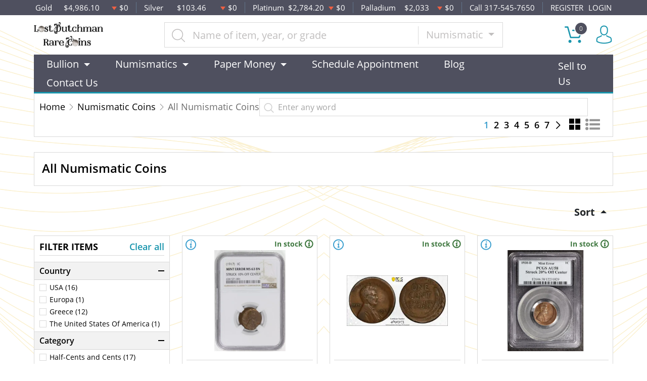

--- FILE ---
content_type: text/html; charset=UTF-8
request_url: https://www.ldrcoins.com/all-numismatic-coins
body_size: 34035
content:
<!DOCTYPE html>
<html lang="en">
<head>
    <link rel="shortcut icon" href="https://www.ldrcoins.com/media/img/favicon/2yc2r3G3FLLmY2f2aYpzlWSDWQfEsJ00J1xPMrQu.png"/>
    <meta charset="UTF-8">
    <meta name="viewport"
          content="width=device-width, user-scalable=no, initial-scale=1.0, maximum-scale=1.0, minimum-scale=1.0">
    <meta http-equiv="X-UA-Compatible" content="ie=edge">
    

    
        <link rel="canonical" href="https://www.ldrcoins.com/all-numismatic-coins">
                <link rel="next" href="https://www.ldrcoins.com/all-numismatic-coins?page=2">
                    <script type="application/ld+json">{"@context":"https:\/\/schema.org","@type":"https:\/\/schema.org\/ProductCollection","name":"All Numismatic Coins","keywords":["All Numismatic Coins"],"mainEntityOfPage":{"@type":"CollectionPage","name":"All Numismatic Coins","description":"Buy All Numismatic Coins online from Lost Dutchman Rare Coins. Trusted Gold Dealer in Indianapolis. 100% Secure. Call Us Now:317-545-7650","url":"https:\/\/www.ldrcoins.com\/all-numismatic-coins","breadcrumb":{"@context":"https:\/\/schema.org\/","@type":"BreadcrumbList","itemListElement":[{"@type":"ListItem","position":1,"name":"Home","item":"https:\/\/www.ldrcoins.com"},{"@type":"ListItem","position":2,"name":"Numismatic Coins | Lost Dutchman Rare Coins","item":"https:\/\/www.ldrcoins.com\/numismatic-coins"},{"@type":"ListItem","position":3,"name":"All Numismatic Coins","item":"https:\/\/www.ldrcoins.com\/all-numismatic-coins"}]},"inLanguage":{"@type":"Language","name":"English Language","alternateName":["eng","En","en","En-en"],"sameAs":"https:\/\/en.wikipedia.org\/wiki\/English_language"}},"includesObject":[{"@type":"https:\/\/schema.org\/TypeAndQuantityNode","amountOfThisGood":1,"businessFunction":"https:\/\/schema.org\/SellAction","typeOfGood":{"@type":"Product","name":"(1917)  BN","image":["www.ldrcoins.com\/thumbs\/1917-bn-275511-medium.jpg","www.ldrcoins.com\/thumbs\/1917-bn-275512-medium.jpg"],"offers":{"@type":"Offer","price":450,"seller":{"@type":["OnlineBusiness","OnlineStore"],"name":"Lost Dutchman Rare Coins"},"priceCurrency":"USD","availability":"https:\/\/schema.org\/InStock","url":"https:\/\/www.ldrcoins.com\/product\/519968-1917-bn"}}},{"@type":"https:\/\/schema.org\/TypeAndQuantityNode","amountOfThisGood":1,"businessFunction":"https:\/\/schema.org\/SellAction","typeOfGood":{"@type":"Product","name":"1928-D 1C, BN","image":["www.ldrcoins.com\/thumbs\/1928-d-1c-bn-275433-medium.jpg"],"offers":{"@type":"Offer","price":200,"seller":{"@type":["OnlineBusiness","OnlineStore"],"name":"Lost Dutchman Rare Coins"},"priceCurrency":"USD","availability":"https:\/\/schema.org\/InStock","url":"https:\/\/www.ldrcoins.com\/product\/529973-1928-d-1c-bn"}}},{"@type":"https:\/\/schema.org\/TypeAndQuantityNode","amountOfThisGood":1,"businessFunction":"https:\/\/schema.org\/SellAction","typeOfGood":{"@type":"Product","name":"1930-D 1C, BN","image":["www.ldrcoins.com\/thumbs\/1930-d-1c-bn-275356-medium.jpg","www.ldrcoins.com\/thumbs\/1930-d-1c-bn-275357-medium.jpg"],"offers":{"@type":"Offer","price":325,"seller":{"@type":["OnlineBusiness","OnlineStore"],"name":"Lost Dutchman Rare Coins"},"priceCurrency":"USD","availability":"https:\/\/schema.org\/InStock","url":"https:\/\/www.ldrcoins.com\/product\/529975-1930-d-1c-bn"}}},{"@type":"https:\/\/schema.org\/TypeAndQuantityNode","amountOfThisGood":1,"businessFunction":"https:\/\/schema.org\/SellAction","typeOfGood":{"@type":"Product","name":"1934 1C, BN","image":["www.ldrcoins.com\/thumbs\/1934-1c-bn-275524-medium.jpg","www.ldrcoins.com\/thumbs\/1934-1c-bn-275525-medium.jpg"],"offers":{"@type":"Offer","price":200,"seller":{"@type":["OnlineBusiness","OnlineStore"],"name":"Lost Dutchman Rare Coins"},"priceCurrency":"USD","availability":"https:\/\/schema.org\/InStock","url":"https:\/\/www.ldrcoins.com\/product\/529988-1934-1c-bn"}}},{"@type":"https:\/\/schema.org\/TypeAndQuantityNode","amountOfThisGood":1,"businessFunction":"https:\/\/schema.org\/SellAction","typeOfGood":{"@type":"Product","name":"1934 1C, RB","image":["www.ldrcoins.com\/thumbs\/1934-1c-rb-275526-medium.jpg","www.ldrcoins.com\/thumbs\/1934-1c-rb-275527-medium.jpg","www.ldrcoins.com\/thumbs\/1934-1c-rb-275528-medium.jpg"],"offers":{"@type":"Offer","price":300,"seller":{"@type":["OnlineBusiness","OnlineStore"],"name":"Lost Dutchman Rare Coins"},"priceCurrency":"USD","availability":"https:\/\/schema.org\/InStock","url":"https:\/\/www.ldrcoins.com\/product\/529987-1934-1c-rb"}}},{"@type":"https:\/\/schema.org\/TypeAndQuantityNode","amountOfThisGood":1,"businessFunction":"https:\/\/schema.org\/SellAction","typeOfGood":{"@type":"Product","name":"1937  RD","image":[],"offers":{"@type":"Offer","price":25,"seller":{"@type":["OnlineBusiness","OnlineStore"],"name":"Lost Dutchman Rare Coins"},"priceCurrency":"USD","availability":"https:\/\/schema.org\/InStock","url":"https:\/\/www.ldrcoins.com\/product\/520500-1937-rd"}}},{"@type":"https:\/\/schema.org\/TypeAndQuantityNode","amountOfThisGood":1,"businessFunction":"https:\/\/schema.org\/SellAction","typeOfGood":{"@type":"Product","name":"1951-S 1C, BN","image":["www.ldrcoins.com\/thumbs\/1951-s-1c-bn-275530-medium.jpg","www.ldrcoins.com\/thumbs\/1951-s-1c-bn-275531-medium.jpg","www.ldrcoins.com\/thumbs\/1951-s-1c-bn-275532-medium.jpg"],"offers":{"@type":"Offer","price":225,"seller":{"@type":["OnlineBusiness","OnlineStore"],"name":"Lost Dutchman Rare Coins"},"priceCurrency":"USD","availability":"https:\/\/schema.org\/InStock","url":"https:\/\/www.ldrcoins.com\/product\/529986-1951-s-1c-bn"}}},{"@type":"https:\/\/schema.org\/TypeAndQuantityNode","amountOfThisGood":1,"businessFunction":"https:\/\/schema.org\/SellAction","typeOfGood":{"@type":"Product","name":"1954  RD","image":["www.ldrcoins.com\/thumbs\/1954-rd-275397-medium.jpg","www.ldrcoins.com\/thumbs\/1954-rd-275398-medium.jpg"],"offers":{"@type":"Offer","price":95,"seller":{"@type":["OnlineBusiness","OnlineStore"],"name":"Lost Dutchman Rare Coins"},"priceCurrency":"USD","availability":"https:\/\/schema.org\/PreSale","url":"https:\/\/www.ldrcoins.com\/product\/511125-1954-rd"}}},{"@type":"https:\/\/schema.org\/TypeAndQuantityNode","amountOfThisGood":1,"businessFunction":"https:\/\/schema.org\/SellAction","typeOfGood":{"@type":"Product","name":"1956  RD","image":["www.ldrcoins.com\/thumbs\/1956-rd-275513-medium.jpg","www.ldrcoins.com\/thumbs\/1956-rd-275514-medium.jpg"],"offers":{"@type":"Offer","price":100,"seller":{"@type":["OnlineBusiness","OnlineStore"],"name":"Lost Dutchman Rare Coins"},"priceCurrency":"USD","availability":"https:\/\/schema.org\/InStock","url":"https:\/\/www.ldrcoins.com\/product\/519462-1956-rd"}}},{"@type":"https:\/\/schema.org\/TypeAndQuantityNode","amountOfThisGood":1,"businessFunction":"https:\/\/schema.org\/SellAction","typeOfGood":{"@type":"Product","name":"Small Cents-Lincoln, Wheat Ears Reverse","image":["www.ldrcoins.com\/thumbs\/small-cents-lincoln-wheat-ears-reverse-275446-medium.jpg","www.ldrcoins.com\/thumbs\/small-cents-lincoln-wheat-ears-reverse-275447-medium.jpg"],"offers":{"@type":"Offer","price":50,"seller":{"@type":["OnlineBusiness","OnlineStore"],"name":"Lost Dutchman Rare Coins"},"priceCurrency":"USD","availability":"https:\/\/schema.org\/InStock","url":"https:\/\/www.ldrcoins.com\/product\/520013-small-cents-lincoln-wheat-ears-reverse"}}},{"@type":"https:\/\/schema.org\/TypeAndQuantityNode","amountOfThisGood":1,"businessFunction":"https:\/\/schema.org\/SellAction","typeOfGood":{"@type":"Product","name":"Small Cents-Lincoln, Wheat Ears Reverse","image":["www.ldrcoins.com\/thumbs\/small-cents-lincoln-wheat-ears-reverse-275442-medium.jpg","www.ldrcoins.com\/thumbs\/small-cents-lincoln-wheat-ears-reverse-275443-medium.jpg"],"offers":{"@type":"Offer","price":50,"seller":{"@type":["OnlineBusiness","OnlineStore"],"name":"Lost Dutchman Rare Coins"},"priceCurrency":"USD","availability":"https:\/\/schema.org\/InStock","url":"https:\/\/www.ldrcoins.com\/product\/520015-small-cents-lincoln-wheat-ears-reverse"}}},{"@type":"https:\/\/schema.org\/TypeAndQuantityNode","amountOfThisGood":1,"businessFunction":"https:\/\/schema.org\/SellAction","typeOfGood":{"@type":"Product","name":"1956-D 1C, BN","image":["www.ldrcoins.com\/thumbs\/1956-d-1c-bn-275461-medium.jpg","www.ldrcoins.com\/thumbs\/1956-d-1c-bn-275462-medium.jpg","www.ldrcoins.com\/thumbs\/1956-d-1c-bn-275463-medium.jpg"],"offers":{"@type":"Offer","price":250,"seller":{"@type":["OnlineBusiness","OnlineStore"],"name":"Lost Dutchman Rare Coins"},"priceCurrency":"USD","availability":"https:\/\/schema.org\/InStock","url":"https:\/\/www.ldrcoins.com\/product\/529976-1956-d-1c-bn"}}},{"@type":"https:\/\/schema.org\/TypeAndQuantityNode","amountOfThisGood":1,"businessFunction":"https:\/\/schema.org\/SellAction","typeOfGood":{"@type":"Product","name":"Small Cents-Lincoln, Wheat Ears Reverse","image":["www.ldrcoins.com\/thumbs\/small-cents-lincoln-wheat-ears-reverse-275444-medium.jpg","www.ldrcoins.com\/thumbs\/small-cents-lincoln-wheat-ears-reverse-275445-medium.jpg"],"offers":{"@type":"Offer","price":75,"seller":{"@type":["OnlineBusiness","OnlineStore"],"name":"Lost Dutchman Rare Coins"},"priceCurrency":"USD","availability":"https:\/\/schema.org\/InStock","url":"https:\/\/www.ldrcoins.com\/product\/520012-small-cents-lincoln-wheat-ears-reverse"}}},{"@type":"https:\/\/schema.org\/TypeAndQuantityNode","amountOfThisGood":1,"businessFunction":"https:\/\/schema.org\/SellAction","typeOfGood":{"@type":"Product","name":"1957-D 1C, BN","image":["www.ldrcoins.com\/thumbs\/1957-d-1c-bn-275519-medium.jpg","www.ldrcoins.com\/thumbs\/1957-d-1c-bn-275520-medium.jpg","www.ldrcoins.com\/thumbs\/1957-d-1c-bn-275521-medium.jpg"],"offers":{"@type":"Offer","price":250,"seller":{"@type":["OnlineBusiness","OnlineStore"],"name":"Lost Dutchman Rare Coins"},"priceCurrency":"USD","availability":"https:\/\/schema.org\/InStock","url":"https:\/\/www.ldrcoins.com\/product\/529971-1957-d-1c-bn"}}},{"@type":"https:\/\/schema.org\/TypeAndQuantityNode","amountOfThisGood":1,"businessFunction":"https:\/\/schema.org\/SellAction","typeOfGood":{"@type":"Product","name":"1957-D 1C, RB","image":["www.ldrcoins.com\/thumbs\/1957-d-1c-rb-275488-medium.jpg","www.ldrcoins.com\/thumbs\/1957-d-1c-rb-275489-medium.jpg","www.ldrcoins.com\/thumbs\/1957-d-1c-rb-275490-medium.jpg"],"offers":{"@type":"Offer","price":275,"seller":{"@type":["OnlineBusiness","OnlineStore"],"name":"Lost Dutchman Rare Coins"},"priceCurrency":"USD","availability":"https:\/\/schema.org\/InStock","url":"https:\/\/www.ldrcoins.com\/product\/529980-1957-d-1c-rb"}}},{"@type":"https:\/\/schema.org\/TypeAndQuantityNode","amountOfThisGood":1,"businessFunction":"https:\/\/schema.org\/SellAction","typeOfGood":{"@type":"Product","name":"1958  RD","image":["www.ldrcoins.com\/thumbs\/1958-rd-275517-medium.jpg","www.ldrcoins.com\/thumbs\/1958-rd-275518-medium.jpg"],"offers":{"@type":"Offer","price":55,"seller":{"@type":["OnlineBusiness","OnlineStore"],"name":"Lost Dutchman Rare Coins"},"priceCurrency":"USD","availability":"https:\/\/schema.org\/InStock","url":"https:\/\/www.ldrcoins.com\/product\/519464-1958-rd"}}},{"@type":"https:\/\/schema.org\/TypeAndQuantityNode","amountOfThisGood":1,"businessFunction":"https:\/\/schema.org\/SellAction","typeOfGood":{"@type":"Product","name":"Various Various, BN","image":["www.ldrcoins.com\/thumbs\/various-various-bn-275529-medium.jpg"],"offers":{"@type":"Offer","price":450,"seller":{"@type":["OnlineBusiness","OnlineStore"],"name":"Lost Dutchman Rare Coins"},"priceCurrency":"USD","availability":"https:\/\/schema.org\/InStock","url":"https:\/\/www.ldrcoins.com\/product\/521171-various-various-bn"}}},{"@type":"https:\/\/schema.org\/TypeAndQuantityNode","amountOfThisGood":1,"businessFunction":"https:\/\/schema.org\/SellAction","typeOfGood":{"@type":"Product","name":"1913 5C Type 2","image":["www.ldrcoins.com\/thumbs\/1913-5c-type-2-275454-medium.jpg","www.ldrcoins.com\/thumbs\/1913-5c-type-2-275455-medium.jpg"],"offers":{"@type":"Offer","price":550,"seller":{"@type":["OnlineBusiness","OnlineStore"],"name":"Lost Dutchman Rare Coins"},"priceCurrency":"USD","availability":"https:\/\/schema.org\/InStock","url":"https:\/\/www.ldrcoins.com\/product\/529890-1913-5c-type-2"}}},{"@type":"https:\/\/schema.org\/TypeAndQuantityNode","amountOfThisGood":1,"businessFunction":"https:\/\/schema.org\/SellAction","typeOfGood":{"@type":"Product","name":"Nickel Five Cent Pieces-Indian Head or Buffalo","image":["www.ldrcoins.com\/thumbs\/nickel-five-cent-pieces-indian-head-or-buffalo-275474-medium.jpg","www.ldrcoins.com\/thumbs\/nickel-five-cent-pieces-indian-head-or-buffalo-275475-medium.jpg","www.ldrcoins.com\/thumbs\/nickel-five-cent-pieces-indian-head-or-buffalo-275476-medium.jpg","www.ldrcoins.com\/thumbs\/nickel-five-cent-pieces-indian-head-or-buffalo-275477-medium.jpg"],"offers":{"@type":"Offer","price":450,"seller":{"@type":["OnlineBusiness","OnlineStore"],"name":"Lost Dutchman Rare Coins"},"priceCurrency":"USD","availability":"https:\/\/schema.org\/InStock","url":"https:\/\/www.ldrcoins.com\/product\/519588-nickel-five-cent-pieces-indian-head-or-buffalo"}}},{"@type":"https:\/\/schema.org\/TypeAndQuantityNode","amountOfThisGood":1,"businessFunction":"https:\/\/schema.org\/SellAction","typeOfGood":{"@type":"Product","name":"1919 5C","image":["www.ldrcoins.com\/thumbs\/1919-5c-275522-medium.jpg"],"offers":{"@type":"Offer","price":450,"seller":{"@type":["OnlineBusiness","OnlineStore"],"name":"Lost Dutchman Rare Coins"},"priceCurrency":"USD","availability":"https:\/\/schema.org\/InStock","url":"https:\/\/www.ldrcoins.com\/product\/521166-1919-5c"}}},{"@type":"https:\/\/schema.org\/TypeAndQuantityNode","amountOfThisGood":1,"businessFunction":"https:\/\/schema.org\/SellAction","typeOfGood":{"@type":"Product","name":"1919 5C","image":["www.ldrcoins.com\/thumbs\/1919-5c-275533-medium.jpg"],"offers":{"@type":"Offer","price":550,"seller":{"@type":["OnlineBusiness","OnlineStore"],"name":"Lost Dutchman Rare Coins"},"priceCurrency":"USD","availability":"https:\/\/schema.org\/InStock","url":"https:\/\/www.ldrcoins.com\/product\/529887-1919-5c"}}},{"@type":"https:\/\/schema.org\/TypeAndQuantityNode","amountOfThisGood":1,"businessFunction":"https:\/\/schema.org\/SellAction","typeOfGood":{"@type":"Product","name":"Nickel Five Cent Pieces-Indian Head or Buffalo","image":["www.ldrcoins.com\/thumbs\/nickel-five-cent-pieces-indian-head-or-buffalo-275480-medium.jpg","www.ldrcoins.com\/thumbs\/nickel-five-cent-pieces-indian-head-or-buffalo-275481-medium.jpg"],"offers":{"@type":"Offer","price":650,"seller":{"@type":["OnlineBusiness","OnlineStore"],"name":"Lost Dutchman Rare Coins"},"priceCurrency":"USD","availability":"https:\/\/schema.org\/InStock","url":"https:\/\/www.ldrcoins.com\/product\/529904-nickel-five-cent-pieces-indian-head-or-buffalo"}}},{"@type":"https:\/\/schema.org\/TypeAndQuantityNode","amountOfThisGood":1,"businessFunction":"https:\/\/schema.org\/SellAction","typeOfGood":{"@type":"Product","name":"1937","image":["www.ldrcoins.com\/thumbs\/1937-275503-medium.jpg","www.ldrcoins.com\/thumbs\/1937-275504-medium.jpg"],"offers":{"@type":"Offer","price":600,"seller":{"@type":["OnlineBusiness","OnlineStore"],"name":"Lost Dutchman Rare Coins"},"priceCurrency":"USD","availability":"https:\/\/schema.org\/InStock","url":"https:\/\/www.ldrcoins.com\/product\/529881-1937"}}},{"@type":"https:\/\/schema.org\/TypeAndQuantityNode","amountOfThisGood":1,"businessFunction":"https:\/\/schema.org\/SellAction","typeOfGood":{"@type":"Product","name":"1942-S 5C","image":[],"offers":{"@type":"Offer","price":45,"seller":{"@type":["OnlineBusiness","OnlineStore"],"name":"Lost Dutchman Rare Coins"},"priceCurrency":"USD","availability":"https:\/\/schema.org\/InStock","url":"https:\/\/www.ldrcoins.com\/product\/529967-1942-s-5c"}}},{"@type":"https:\/\/schema.org\/TypeAndQuantityNode","amountOfThisGood":1,"businessFunction":"https:\/\/schema.org\/SellAction","typeOfGood":{"@type":"Product","name":"1943-S 5C","image":[],"offers":{"@type":"Offer","price":35,"seller":{"@type":["OnlineBusiness","OnlineStore"],"name":"Lost Dutchman Rare Coins"},"priceCurrency":"USD","availability":"https:\/\/schema.org\/InStock","url":"https:\/\/www.ldrcoins.com\/product\/529966-1943-s-5c"}}},{"@type":"https:\/\/schema.org\/TypeAndQuantityNode","amountOfThisGood":1,"businessFunction":"https:\/\/schema.org\/SellAction","typeOfGood":{"@type":"Product","name":"1944-S 5C","image":[],"offers":{"@type":"Offer","price":35,"seller":{"@type":["OnlineBusiness","OnlineStore"],"name":"Lost Dutchman Rare Coins"},"priceCurrency":"USD","availability":"https:\/\/schema.org\/InStock","url":"https:\/\/www.ldrcoins.com\/product\/529965-1944-s-5c"}}},{"@type":"https:\/\/schema.org\/TypeAndQuantityNode","amountOfThisGood":1,"businessFunction":"https:\/\/schema.org\/SellAction","typeOfGood":{"@type":"Product","name":"1901","image":["www.ldrcoins.com\/thumbs\/1901-275501-medium.jpg","www.ldrcoins.com\/thumbs\/1901-275502-medium.jpg"],"offers":{"@type":"Offer","price":650,"seller":{"@type":["OnlineBusiness","OnlineStore"],"name":"Lost Dutchman Rare Coins"},"priceCurrency":"USD","availability":"https:\/\/schema.org\/InStock","url":"https:\/\/www.ldrcoins.com\/product\/529886-1901"}}},{"@type":"https:\/\/schema.org\/TypeAndQuantityNode","amountOfThisGood":1,"businessFunction":"https:\/\/schema.org\/SellAction","typeOfGood":{"@type":"Product","name":"Various Various","image":["www.ldrcoins.com\/thumbs\/various-various-275534-medium.jpg","www.ldrcoins.com\/thumbs\/various-various-275535-medium.jpg","www.ldrcoins.com\/thumbs\/various-various-275536-medium.jpg"],"offers":{"@type":"Offer","price":750,"seller":{"@type":["OnlineBusiness","OnlineStore"],"name":"Lost Dutchman Rare Coins"},"priceCurrency":"USD","availability":"https:\/\/schema.org\/InStock","url":"https:\/\/www.ldrcoins.com\/product\/529978-various-various"}}},{"@type":"https:\/\/schema.org\/TypeAndQuantityNode","amountOfThisGood":1,"businessFunction":"https:\/\/schema.org\/SellAction","typeOfGood":{"@type":"Product","name":"Dimes---Winged Liberty Head or Mercury 1916-1945 -Silver- 1 Dime","image":["www.ldrcoins.com\/thumbs\/dimes-winged-liberty-head-or-mercury-1916-1945-silver-1-dime-258680-medium.jpg","www.ldrcoins.com\/thumbs\/dimes-winged-liberty-head-or-mercury-1916-1945-silver-1-dime-258681-medium.jpg"],"offers":{"@type":"Offer","price":55,"seller":{"@type":["OnlineBusiness","OnlineStore"],"name":"Lost Dutchman Rare Coins"},"priceCurrency":"USD","availability":"https:\/\/schema.org\/InStock","url":"https:\/\/www.ldrcoins.com\/product\/517890-dimes-winged-liberty-head-or-mercury-1916-1945-silver-1-dime"}}},{"@type":"https:\/\/schema.org\/TypeAndQuantityNode","amountOfThisGood":1,"businessFunction":"https:\/\/schema.org\/SellAction","typeOfGood":{"@type":"Product","name":"1953-D 10C, FB","image":["www.ldrcoins.com\/thumbs\/1953-d-10c-fb-275466-medium.jpg"],"offers":{"@type":"Offer","price":750,"seller":{"@type":["OnlineBusiness","OnlineStore"],"name":"Lost Dutchman Rare Coins"},"priceCurrency":"USD","availability":"https:\/\/schema.org\/InStock","url":"https:\/\/www.ldrcoins.com\/product\/521348-1953-d-10c-fb"}}},{"@type":"https:\/\/schema.org\/TypeAndQuantityNode","amountOfThisGood":1,"businessFunction":"https:\/\/schema.org\/SellAction","typeOfGood":{"@type":"Product","name":"1955 10C","image":["www.ldrcoins.com\/thumbs\/1955-10c-248915-medium.jpg","www.ldrcoins.com\/thumbs\/1955-10c-248916-medium.jpg"],"offers":{"@type":"Offer","price":40,"seller":{"@type":["OnlineBusiness","OnlineStore"],"name":"Lost Dutchman Rare Coins"},"priceCurrency":"USD","availability":"https:\/\/schema.org\/InStock","url":"https:\/\/www.ldrcoins.com\/product\/514618-1955-10c"}}},{"@type":"https:\/\/schema.org\/TypeAndQuantityNode","amountOfThisGood":1,"businessFunction":"https:\/\/schema.org\/SellAction","typeOfGood":{"@type":"Product","name":"1955-S 10C","image":["www.ldrcoins.com\/thumbs\/1955-s-10c-275467-medium.jpg"],"offers":{"@type":"Offer","price":750,"seller":{"@type":["OnlineBusiness","OnlineStore"],"name":"Lost Dutchman Rare Coins"},"priceCurrency":"USD","availability":"https:\/\/schema.org\/InStock","url":"https:\/\/www.ldrcoins.com\/product\/521349-1955-s-10c"}}},{"@type":"https:\/\/schema.org\/TypeAndQuantityNode","amountOfThisGood":1,"businessFunction":"https:\/\/schema.org\/SellAction","typeOfGood":{"@type":"Product","name":"Dimes---Roosevelt 1946-1964-Silver- 1 Dime","image":["www.ldrcoins.com\/thumbs\/dimes-roosevelt-1946-1964-silver-1-dime-275482-medium.jpg","www.ldrcoins.com\/thumbs\/dimes-roosevelt-1946-1964-silver-1-dime-275483-medium.jpg","www.ldrcoins.com\/thumbs\/dimes-roosevelt-1946-1964-silver-1-dime-275484-medium.jpg","www.ldrcoins.com\/thumbs\/dimes-roosevelt-1946-1964-silver-1-dime-275485-medium.jpg"],"offers":{"@type":"Offer","price":42,"seller":{"@type":["OnlineBusiness","OnlineStore"],"name":"Lost Dutchman Rare Coins"},"priceCurrency":"USD","availability":"https:\/\/schema.org\/InStock","url":"https:\/\/www.ldrcoins.com\/product\/529713-dimes-roosevelt-1946-1964-silver-1-dime"}}},{"@type":"https:\/\/schema.org\/TypeAndQuantityNode","amountOfThisGood":1,"businessFunction":"https:\/\/schema.org\/SellAction","typeOfGood":{"@type":"Product","name":"1957 10C","image":["www.ldrcoins.com\/thumbs\/1957-10c-248907-medium.jpg","www.ldrcoins.com\/thumbs\/1957-10c-248908-medium.jpg"],"offers":{"@type":"Offer","price":40,"seller":{"@type":["OnlineBusiness","OnlineStore"],"name":"Lost Dutchman Rare Coins"},"priceCurrency":"USD","availability":"https:\/\/schema.org\/InStock","url":"https:\/\/www.ldrcoins.com\/product\/514613-1957-10c"}}},{"@type":"https:\/\/schema.org\/TypeAndQuantityNode","amountOfThisGood":1,"businessFunction":"https:\/\/schema.org\/SellAction","typeOfGood":{"@type":"Product","name":"1941","image":["www.ldrcoins.com\/thumbs\/1941-275507-medium.jpg","www.ldrcoins.com\/thumbs\/1941-275508-medium.jpg"],"offers":{"@type":"Offer","price":115,"seller":{"@type":["OnlineBusiness","OnlineStore"],"name":"Lost Dutchman Rare Coins"},"priceCurrency":"USD","availability":"https:\/\/schema.org\/InStock","url":"https:\/\/www.ldrcoins.com\/product\/530290-1941"}}},{"@type":"https:\/\/schema.org\/TypeAndQuantityNode","amountOfThisGood":1,"businessFunction":"https:\/\/schema.org\/SellAction","typeOfGood":{"@type":"Product","name":"1954 25C","image":["www.ldrcoins.com\/thumbs\/1954-25c-250108-medium.jpg","www.ldrcoins.com\/thumbs\/1954-25c-250109-medium.jpg"],"offers":{"@type":"Offer","price":37,"seller":{"@type":["OnlineBusiness","OnlineStore"],"name":"Lost Dutchman Rare Coins"},"priceCurrency":"USD","availability":"https:\/\/schema.org\/InStock","url":"https:\/\/www.ldrcoins.com\/product\/515130-1954-25c"}}},{"@type":"https:\/\/schema.org\/TypeAndQuantityNode","amountOfThisGood":1,"businessFunction":"https:\/\/schema.org\/SellAction","typeOfGood":{"@type":"Product","name":"Quarter Dollars-Washington-Silver Coinage","image":["www.ldrcoins.com\/thumbs\/quarter-dollars-washington-silver-coinage-258275-medium.jpg","www.ldrcoins.com\/thumbs\/quarter-dollars-washington-silver-coinage-258276-medium.jpg"],"offers":{"@type":"Offer","price":30,"seller":{"@type":["OnlineBusiness","OnlineStore"],"name":"Lost Dutchman Rare Coins"},"priceCurrency":"USD","availability":"https:\/\/schema.org\/InStock","url":"https:\/\/www.ldrcoins.com\/product\/516681-quarter-dollars-washington-silver-coinage"}}},{"@type":"https:\/\/schema.org\/TypeAndQuantityNode","amountOfThisGood":1,"businessFunction":"https:\/\/schema.org\/SellAction","typeOfGood":{"@type":"Product","name":"2004-D 25C Wisconsin Extra Leaf Low","image":["www.ldrcoins.com\/thumbs\/2004-d-25c-wisconsin-extra-leaf-low-271278-medium.jpg","www.ldrcoins.com\/thumbs\/2004-d-25c-wisconsin-extra-leaf-low-271279-medium.jpg"],"offers":{"@type":"Offer","price":130,"seller":{"@type":["OnlineBusiness","OnlineStore"],"name":"Lost Dutchman Rare Coins"},"priceCurrency":"USD","availability":"https:\/\/schema.org\/PreSale","url":"https:\/\/www.ldrcoins.com\/product\/529818-2004-d-25c-wisconsin-extra-leaf-low"}}},{"@type":"https:\/\/schema.org\/TypeAndQuantityNode","amountOfThisGood":1,"businessFunction":"https:\/\/schema.org\/SellAction","typeOfGood":{"@type":"Product","name":"Quarter Dollar - State Series (1999-2008)","image":["www.ldrcoins.com\/thumbs\/quarter-dollar-state-series-1999-2008-24281-medium.jpg","www.ldrcoins.com\/thumbs\/quarter-dollar-state-series-1999-2008-24282-medium.jpg"],"offers":{"@type":"Offer","price":38,"seller":{"@type":["OnlineBusiness","OnlineStore"],"name":"Lost Dutchman Rare Coins"},"priceCurrency":"USD","availability":"https:\/\/schema.org\/InStock","url":"https:\/\/www.ldrcoins.com\/product\/312713-quarter-dollar-state-series-1999-2008"}}},{"@type":"https:\/\/schema.org\/TypeAndQuantityNode","amountOfThisGood":1,"businessFunction":"https:\/\/schema.org\/SellAction","typeOfGood":{"@type":"Product","name":"1832","image":["www.ldrcoins.com\/thumbs\/1832-271268-medium.jpg","www.ldrcoins.com\/thumbs\/1832-271269-medium.jpg"],"offers":{"@type":"Offer","price":750,"seller":{"@type":["OnlineBusiness","OnlineStore"],"name":"Lost Dutchman Rare Coins"},"priceCurrency":"USD","availability":"https:\/\/schema.org\/InStock","url":"https:\/\/www.ldrcoins.com\/product\/521282-1832"}}},{"@type":"https:\/\/schema.org\/TypeAndQuantityNode","amountOfThisGood":1,"businessFunction":"https:\/\/schema.org\/SellAction","typeOfGood":{"@type":"Product","name":"1949-D 50C, FBL","image":["www.ldrcoins.com\/thumbs\/1949-d-50c-fbl-270069-medium.jpg","www.ldrcoins.com\/thumbs\/1949-d-50c-fbl-270070-medium.jpg"],"offers":{"@type":"Offer","price":80,"seller":{"@type":["OnlineBusiness","OnlineStore"],"name":"Lost Dutchman Rare Coins"},"priceCurrency":"USD","availability":"https:\/\/schema.org\/PreSale","url":"https:\/\/www.ldrcoins.com\/product\/521732-1949-d-50c-fbl"}}},{"@type":"https:\/\/schema.org\/TypeAndQuantityNode","amountOfThisGood":1,"businessFunction":"https:\/\/schema.org\/SellAction","typeOfGood":{"@type":"Product","name":"1954-D 50C, FBL","image":["www.ldrcoins.com\/thumbs\/1954-d-50c-fbl-247114-medium.jpg","www.ldrcoins.com\/thumbs\/1954-d-50c-fbl-247115-medium.jpg"],"offers":{"@type":"Offer","price":80,"seller":{"@type":["OnlineBusiness","OnlineStore"],"name":"Lost Dutchman Rare Coins"},"priceCurrency":"USD","availability":"https:\/\/schema.org\/InStock","url":"https:\/\/www.ldrcoins.com\/product\/513961-1954-d-50c-fbl"}}},{"@type":"https:\/\/schema.org\/TypeAndQuantityNode","amountOfThisGood":1,"businessFunction":"https:\/\/schema.org\/SellAction","typeOfGood":{"@type":"Product","name":"1969","image":["www.ldrcoins.com\/thumbs\/1969-275505-medium.jpg","www.ldrcoins.com\/thumbs\/1969-275506-medium.jpg"],"offers":{"@type":"Offer","price":240,"seller":{"@type":["OnlineBusiness","OnlineStore"],"name":"Lost Dutchman Rare Coins"},"priceCurrency":"USD","availability":"https:\/\/schema.org\/InStock","url":"https:\/\/www.ldrcoins.com\/product\/521730-1969"}}},{"@type":"https:\/\/schema.org\/TypeAndQuantityNode","amountOfThisGood":1,"businessFunction":"https:\/\/schema.org\/SellAction","typeOfGood":{"@type":"Product","name":"1878 7TF $1 Reverse of 1878, PL","image":[],"offers":{"@type":"Offer","price":400,"seller":{"@type":["OnlineBusiness","OnlineStore"],"name":"Lost Dutchman Rare Coins"},"priceCurrency":"USD","availability":"https:\/\/schema.org\/InStock","url":"https:\/\/www.ldrcoins.com\/product\/520210-1878-7tf-1-reverse-of-1878-pl"}}},{"@type":"https:\/\/schema.org\/TypeAndQuantityNode","amountOfThisGood":1,"businessFunction":"https:\/\/schema.org\/SellAction","typeOfGood":{"@type":"Product","name":"1878  ","image":["www.ldrcoins.com\/thumbs\/1878-265987-medium.jpg","www.ldrcoins.com\/thumbs\/1878-265988-medium.jpg"],"offers":{"@type":"Offer","price":150,"seller":{"@type":["OnlineBusiness","OnlineStore"],"name":"Lost Dutchman Rare Coins"},"priceCurrency":"USD","availability":"https:\/\/schema.org\/InStock","url":"https:\/\/www.ldrcoins.com\/product\/520453-1878"}}},{"@type":"https:\/\/schema.org\/TypeAndQuantityNode","amountOfThisGood":1,"businessFunction":"https:\/\/schema.org\/SellAction","typeOfGood":{"@type":"Product","name":"1879-S $1","image":["www.ldrcoins.com\/thumbs\/1879-s-1-270756-medium.jpg","www.ldrcoins.com\/thumbs\/1879-s-1-270757-medium.jpg","www.ldrcoins.com\/thumbs\/1879-s-1-270758-medium.jpg"],"offers":{"@type":"Offer","price":450,"seller":{"@type":["OnlineBusiness","OnlineStore"],"name":"Lost Dutchman Rare Coins"},"priceCurrency":"USD","availability":"https:\/\/schema.org\/InStock","url":"https:\/\/www.ldrcoins.com\/product\/521729-1879-s-1"}}},{"@type":"https:\/\/schema.org\/TypeAndQuantityNode","amountOfThisGood":1,"businessFunction":"https:\/\/schema.org\/SellAction","typeOfGood":{"@type":"Product","name":"1881-S $1","image":["www.ldrcoins.com\/thumbs\/1881-s-1-270048-medium.jpg","www.ldrcoins.com\/thumbs\/1881-s-1-270049-medium.jpg"],"offers":{"@type":"Offer","price":140,"seller":{"@type":["OnlineBusiness","OnlineStore"],"name":"Lost Dutchman Rare Coins"},"priceCurrency":"USD","availability":"https:\/\/schema.org\/InStock","url":"https:\/\/www.ldrcoins.com\/product\/521731-1881-s-1"}}},{"@type":"https:\/\/schema.org\/TypeAndQuantityNode","amountOfThisGood":1,"businessFunction":"https:\/\/schema.org\/SellAction","typeOfGood":{"@type":"Product","name":"1884-O $1","image":["www.ldrcoins.com\/thumbs\/1884-o-1-275452-medium.jpg"],"offers":{"@type":"Offer","price":170,"seller":{"@type":["OnlineBusiness","OnlineStore"],"name":"Lost Dutchman Rare Coins"},"priceCurrency":"USD","availability":"https:\/\/schema.org\/PreSale","url":"https:\/\/www.ldrcoins.com\/product\/530314-1884-o-1"}}}],"collectionsize":324}</script>
        <meta property="og:title"
          content="All Numismatic Coins"
    />
    <meta property="og:description"
          content="Buy All Numismatic Coins online from Lost Dutchman Rare Coins. Trusted Gold Dealer in Indianapolis. 100% Secure. Call Us Now:317-545-7650"/>

            <meta property="og:image" content="https://www.ldrcoins.com/media" />
    
    <title>All Numismatic Coins | Lost Dutchman Rare Coins</title>
    <meta name="description" content="Buy All Numismatic Coins online from Lost Dutchman Rare Coins. Trusted Gold Dealer in Indianapolis. 100% Secure. Call Us Now:317-545-7650">
    <meta name="keywords" content="">
    <meta name="title" content="All Numismatic Coins | Lost Dutchman Rare Coins">

    
    
            <link rel="stylesheet" href="/themes/default/css/main.css?v=20260125">
                    <link rel="stylesheet" href="https://www.ldrcoins.com/media/custom/ldr.css?v=20260125">
            
    
    <meta name="csrf-token" content="VHqbRkajeH1jE2mjc0QNPmJd16WfqiYzdXA2B6Mw"/>
    <!-- Facebook Pixel Code -->

<script>

!function(f,b,e,v,n,t,s)

{if(f.fbq)return;n=f.fbq=function(){n.callMethod?

n.callMethod.apply(n,arguments):n.queue.push(arguments)};

if(!f._fbq)f._fbq=n;n.push=n;n.loaded=!0;n.version='2.0';

n.queue=[];t=b.createElement(e);t.async=!0;

t.src=v;s=b.getElementsByTagName(e)[0];

s.parentNode.insertBefore(t,s)}(window, document,'script',

'https://connect.facebook.net/en_US/fbevents.js');

fbq('init', '319546446291746');

fbq('track', 'PageView');

</script>

<noscript><img height="1" width="1" style="display:none"

src="https://www.facebook.com/tr?id=319546446291746&ev=PageView&noscript=1"

/></noscript>

<!-- End Facebook Pixel Code -->
    
    

    

    

</head>
<body>



<noscript>Sorry, your browser does not support JavaScript!</noscript>

<header>
    <div class="top-bar">
    <div class="container">
        <div class="row">
                            <div class="col">
                    <div class="spot-price" data-material-id="1">
                        <span>Gold</span>
                        <span class="symbol">Au</span>
                        <span class="ask-price">$4,986.10</span>
                        <span class=" descending  change">$0</span>
                    </div>
                </div>
                            <div class="col">
                    <div class="spot-price" data-material-id="2">
                        <span>Silver</span>
                        <span class="symbol">Ag</span>
                        <span class="ask-price">$103.46</span>
                        <span class=" descending  change">$0</span>
                    </div>
                </div>
                            <div class="col">
                    <div class="spot-price" data-material-id="3">
                        <span>Platinum</span>
                        <span class="symbol">Pt</span>
                        <span class="ask-price">$2,784.20</span>
                        <span class=" descending  change">$0</span>
                    </div>
                </div>
                            <div class="col">
                    <div class="spot-price" data-material-id="4">
                        <span>Palladium</span>
                        <span class="symbol">Pd</span>
                        <span class="ask-price">$2,033</span>
                        <span class=" descending  change">$0</span>
                    </div>
                </div>
                        <div class="col-sm-auto col-6 contact">
                <span>Call 317-545-7650</span>
            </div>
            <div class="col-sm-auto col-6 text-end contact">
                                    <a href="https://www.ldrcoins.com/register">REGISTER</a>
                    <a href="https://www.ldrcoins.com/login">LOGIN</a>
                            </div>
        </div>
    </div><!--/.container-->
</div><!--/.top-bar-->
    <div class="container">
        <div class="main-bar">
    <div class="logo">
        <a href="https://www.ldrcoins.com"><img src="https://www.ldrcoins.com/media/img/logo/OnTKbO1JrXX7F4wRjPHWCZcz09toE3FQZQUWv1hr.png?cb=fa3157fe36" alt="Logo"></a>
    </div>
    <div class="search-container">
        <form method="GET" action="https://www.ldrcoins.com/catalog/search" accept-charset="UTF-8" class="search" id="global-search-form">
            <div class="input-group">
                <input class="form-control" placeholder="Name of item, year, or grade" aria-label="..." type="text" name="query" value="">
                <input type="hidden" name="type" value="numismatic">
                <div class="input-group-btn">
                    <button type="button"
                            class="btn btn-default dropdown-toggle"
                            data-bs-toggle="dropdown" aria-haspopup="true"
                            aria-expanded="false" data-type="">
                        Numismatic
                        <span class="caret"></span>
                    </button>
                    <ul class="dropdown-menu dropdown-menu-right">
                                                    <li><a class="dropdown-item" data-type="bullion">Bullion</a></li>
                                                    <li><a class="dropdown-item" data-type="numismatic">Numismatic</a></li>
                                                    <li><a class="dropdown-item" data-type="jewelry">Jewelry</a></li>
                                                    <li><a class="dropdown-item" data-type="paper-money">Paper Money</a></li>
                                            </ul>
                </div><!--./btn-group-->
            </div><!--./input-group-->
       </form><!--/.search-->
    </div>
    <div class="right-actions">
        <div class="dropdown shopping-cart" data-ppm-click="trackCartView">
            <a href="" class="dropdown-toggle" data-bs-toggle="dropdown">
                <span class="flaticon-commerce">
                    <span data-bind="cart.getItemsCount()">0</span></span>
            </a>
            <div class="dropdown-menu dropdown-menu-end">
                <div class="cart-content">
    <div id="cart-header-box">
        <div class="cart-header ">
            <p><span data-bind="cart.getItemsCount()">0</span> items in Cart</p>
            <button type="button">&times;</button>
        </div><!--/.cart-header-->
                    <div class="cart-empty">Your cart is empty</div>
                <div class="loading"><span class="fas fa-sync-alt"></span></div>
    </div><!--/.cart-content-->
</div>
<script type="text/tmpl" id="cart-header-box-tmpl">
    <div class="cart-header ">
        <p><span><%= cart.getItemsCount() %></span> items in Cart</p>
        <button type="button">&times;</button>
    </div><!--/.cart-header-->
    <% if (cart.getItemsCount() == 0) { %>
        <div class="cart-empty">Your cart is empty</div>
    <% } else { %>
        <div class="cart-body">
            <% _.each(cart.items, function(item) { %>
            <div class="cart-item product" data-product="<%= item.id %>">
                    <div class="cart-img">
                        <a href="<%= _.get(item, 'attributes.url') %>"><img src="<%= _.get(item, 'attributes.image') %>" alt="<%= item.name %>"></a>
                    </div>
                    <div class="cart-description">
                        <a href="<%= _.get(item, 'attributes.url') %>" class="item-name"><%= item.name %></a>
                        <div><%= item.attributes.options_text %></div>
                        <div class="cart-quantity">
                            <div class="quantity-select">
                                <div class="input-group">
                                <span class="input-group-btn">
                                    <button type="button" class="btn btn-link decrease" disabled="disabled" data-ppm-click="cart.changeQuantity:-1">-</button>
                                </span>
                                <input type="text" name="quantity[<%= item.id %>]" class="form-control input-number quantity" value="<%= item.quantity %>" min="1" max="10"
                                       data-ppm-change="cart.changeQuantity">
                                <span class="input-group-btn">
                                    <button type="button" class="btn btn-link increase" data-ppm-click="cart.changeQuantity:+1">+</button>
                                </span>
                                </div><!--/.input-group-->
                            </div>
                            <div class="cart-item-price">
                                <span><%= formatNumber(item.price) %></span>
                            </div>
                            <div class="cart-remove">
                                <button type="button" data-ppm-click="cart.remove">&times;</button>
                            </div>
                        </div><!--/.cart-quantity-->
                        <div class="cart-path">
                            <p>Cash/Check/Wire Price</p>
                        </div>
                    </div><!--/.cart-description-->
                </div><!--/.cart-item-->
             <% }) %>
        </div><!--/.cart-body-->
        <div class="cart-footer ">
            <div class="cart-button-container">
                <a href="https://www.ldrcoins.com/cart" class="btn btn-blue btn-bg">VIEW CART</a>
            </div>
            <div class="cart-button-container">
                <a href="https://www.ldrcoins.com/checkout" class="btn btn-yellow btn-bg">CHECKOUT</a>
            </div>
            <div class="cart-total ">
                <p>Sales taxes, if any, will be shown on the checkout page</p>
                <span data-listen="cart"><%=formatNumber(cart.getTotal())%></span>
            </div>
        </div>
    <% } %>
    <div class="loading"><span class="fas fa-sync-alt"></span></div>
</script>
            </div>
        </div>
        <div class="dropdown user">
            <a href="" class="dropdown-toggle" data-bs-toggle="dropdown">
                <span class="flaticon-social"></span>
            </a>
            <div class="dropdown-menu dropdown-menu-end">
                <div class="cart-content">
    <div class="cart-header ">
        <p>Profile Settings</p>
         <button type="button">&times;</button>
    </div><!--/.cart-header-->
    <div class="cart-body ">
                    <ul>
                <li>
                    <a href="https://www.ldrcoins.com/login">Login</a>
                </li>
                <li>
                    <a href="https://www.ldrcoins.com/register">Create new account</a>
                </li>
            </ul>
            </div><!--/.cart-body-->
</div><!--/.cart-content-->
            </div>
        </div>
    </div><!--/.right-actions-->
</div><!--/.main-bar-->
        <nav class="navbar navbar-dashboard navbar-expand-lg">
    <button class="navbar-toggler" type="button" data-bs-toggle="collapse" data-bs-target="#navbarSupportedContent"
            aria-controls="navbarSupportedContent" aria-expanded="false" aria-label="Toggle navigation">
        <span class="navbar-toggler-icon"></span>
        <span>Menu</span>
    </button>

    <div class="collapse navbar-collapse" id="navbarSupportedContent">
                <ul class="nav navbar-nav me-auto">
                    <li class="dropdown">
                                    <a class="dropdown-toggle  " 
                    data-bs-toggle="dropdown" role="button" aria-haspopup="true" aria-expanded="false"
                       href="">
                        Bullion
                    </a>
                    <div class="dropdown-menu">
                        <div class="row">
                                                            <div class="col-md-3 col-sm-3">
                                    <ul>
                                                                                    <li class="level-1 ">
                                                
                                                <a href="/gold-bullion" class="column-title" >
                                                    Gold
                                                </a>
                                                
                                                                                            </li>
                                                                                    <li class="level-1 has-children ">
                                                
                                                <a href="/gold-coins" class="" >
                                                    Gold Coins
                                                </a>
                                                
                                                                                                    <ul>
                                                                                                                    <li class="level-2">
                                                                
                                                                <a href="/us-gold-coins" class="" >
                                                                    U.S. Gold Coins
                                                                </a>
                                                                
                                                            </li>
                                                                                                                    <li class="level-2">
                                                                
                                                                <a href="/australian-gold-coins" class="" >
                                                                    Australian Gold Coins
                                                                </a>
                                                                
                                                            </li>
                                                                                                                    <li class="level-2">
                                                                
                                                                <a href="/austrian-gold-coins" class="" >
                                                                    Austrian Gold Coins
                                                                </a>
                                                                
                                                            </li>
                                                                                                                    <li class="level-2">
                                                                
                                                                <a href="/british-gold-coins" class="" >
                                                                    British Gold Coins
                                                                </a>
                                                                
                                                            </li>
                                                                                                                    <li class="level-2">
                                                                
                                                                <a href="/canadian-gold-coins" class="" >
                                                                    Canadian Gold Coins
                                                                </a>
                                                                
                                                            </li>
                                                                                                                    <li class="level-2">
                                                                
                                                                <a href="/chinese-gold-coins" class="" >
                                                                    Chinese Gold Coins
                                                                </a>
                                                                
                                                            </li>
                                                                                                                    <li class="level-2">
                                                                
                                                                <a href="/mexican-gold-coins" class="" >
                                                                    Mexican Gold Coins
                                                                </a>
                                                                
                                                            </li>
                                                                                                                    <li class="level-2">
                                                                
                                                                <a href="/south-african-gold-coins" class="" >
                                                                    South African Gold Coins
                                                                </a>
                                                                
                                                            </li>
                                                                                                            </ul>
                                                                                            </li>
                                                                                    <li class="level-1 ">
                                                
                                                <a href="/gold-rounds" class="" >
                                                    Gold Rounds
                                                </a>
                                                
                                                                                            </li>
                                                                            </ul>
                                </div>
                                                            <div class="col-md-3 col-sm-3">
                                    <ul>
                                                                                    <li class="level-1 ">
                                                
                                                <a href="/silver-bulion" class="column-title" >
                                                    Silver
                                                </a>
                                                
                                                                                            </li>
                                                                                    <li class="level-1 has-children ">
                                                
                                                <a href="/silver-coins" class="" >
                                                    Silver Coins
                                                </a>
                                                
                                                                                                    <ul>
                                                                                                                    <li class="level-2">
                                                                
                                                                <a href="/us-silver-coins" class="" >
                                                                    U.S. Silver Coins
                                                                </a>
                                                                
                                                            </li>
                                                                                                                    <li class="level-2">
                                                                
                                                                <a href="/australian-silver-coins" class="" >
                                                                    Australian Silver Coins
                                                                </a>
                                                                
                                                            </li>
                                                                                                                    <li class="level-2">
                                                                
                                                                <a href="/austrian-silver-coins" class="" >
                                                                    Austrian Silver Coins
                                                                </a>
                                                                
                                                            </li>
                                                                                                                    <li class="level-2">
                                                                
                                                                <a href="/british-silver-coins" class="" >
                                                                    British Silver Coins
                                                                </a>
                                                                
                                                            </li>
                                                                                                                    <li class="level-2">
                                                                
                                                                <a href="/canadian-silver-coins" class="" >
                                                                    Canadian Silver Coins
                                                                </a>
                                                                
                                                            </li>
                                                                                                                    <li class="level-2">
                                                                
                                                                <a href="/chinese-silver-coins" class="" >
                                                                    Chinese Silver Coins
                                                                </a>
                                                                
                                                            </li>
                                                                                                                    <li class="level-2">
                                                                
                                                                <a href="/mexican-silver-coins" class="" >
                                                                    Mexican Silver Coins
                                                                </a>
                                                                
                                                            </li>
                                                                                                                    <li class="level-2">
                                                                
                                                                <a href="/niue-silver-coins" class="" >
                                                                    Niue Silver Coins
                                                                </a>
                                                                
                                                            </li>
                                                                                                                    <li class="level-2">
                                                                
                                                                <a href="/south-african-silver-coins" class="" >
                                                                    South African Silver Coins
                                                                </a>
                                                                
                                                            </li>
                                                                                                            </ul>
                                                                                            </li>
                                                                                    <li class="level-1 ">
                                                
                                                <a href="/silver-bars" class="" >
                                                    Silver Bars
                                                </a>
                                                
                                                                                            </li>
                                                                                    <li class="level-1 ">
                                                
                                                <a href="/silver-rounds" class="" >
                                                    Silver Rounds
                                                </a>
                                                
                                                                                            </li>
                                                                            </ul>
                                </div>
                                                            <div class="col-md-3 col-sm-3">
                                    <ul>
                                                                                    <li class="level-1 has-children ">
                                                
                                                <a href="/platinum-bullion" class="column-title" >
                                                    Platinum
                                                </a>
                                                
                                                                                                    <ul>
                                                                                                                    <li class="level-2">
                                                                
                                                                <a href="/platinum-coins" class="" >
                                                                    Platinum Coins
                                                                </a>
                                                                
                                                            </li>
                                                                                                                    <li class="level-2">
                                                                
                                                                <a href="/platinum-bars" class="" >
                                                                    Platinum Bars
                                                                </a>
                                                                
                                                            </li>
                                                                                                                    <li class="level-2">
                                                                
                                                                <a href="/platinum-rounds" class="" >
                                                                    Platinum Rounds
                                                                </a>
                                                                
                                                            </li>
                                                                                                            </ul>
                                                                                            </li>
                                                                            </ul>
                                </div>
                                                            <div class="col-md-3 col-sm-3">
                                    <ul>
                                                                                    <li class="level-1 has-children ">
                                                
                                                <a href="/palladium-bullion" class="column-title" >
                                                    Palladium
                                                </a>
                                                
                                                                                                    <ul>
                                                                                                                    <li class="level-2">
                                                                
                                                                <a href="/palladium-coins" class="" >
                                                                    Palladium Coins
                                                                </a>
                                                                
                                                            </li>
                                                                                                                    <li class="level-2">
                                                                
                                                                <a href="/palladium-bars" class="" >
                                                                    Palladium Bars
                                                                </a>
                                                                
                                                            </li>
                                                                                                            </ul>
                                                                                            </li>
                                                                            </ul>
                                </div>
                                                    </div>
                    </div>
                            </li>
                    <li class="dropdown">
                                    <a class="dropdown-toggle  " 
                    data-bs-toggle="dropdown" role="button" aria-haspopup="true" aria-expanded="false"
                       href="">
                        Numismatics
                    </a>
                    <div class="dropdown-menu">
                        <div class="row">
                                                            <div class="col-md-3 col-sm-3">
                                    <ul>
                                                                                    <li class="level-1 has-children ">
                                                
                                                <a href="/rare-us-coins" class="column-title" >
                                                    Individual
                                                </a>
                                                
                                                                                                    <ul>
                                                                                                                    <li class="level-2">
                                                                
                                                                <a href="/half-cents-and-cents" class="" >
                                                                    Half-Cents and Cents
                                                                </a>
                                                                
                                                            </li>
                                                                                                                    <li class="level-2">
                                                                
                                                                <a href="/two-and-three-cents" class="" >
                                                                    Two and Three Cents
                                                                </a>
                                                                
                                                            </li>
                                                                                                                    <li class="level-2">
                                                                
                                                                <a href="/nickels" class="" >
                                                                    Nickels
                                                                </a>
                                                                
                                                            </li>
                                                                                                                    <li class="level-2">
                                                                
                                                                <a href="/half-dimes-and-dimes" class="" >
                                                                    Half-Dimes and Dimes
                                                                </a>
                                                                
                                                            </li>
                                                                                                                    <li class="level-2">
                                                                
                                                                <a href="/twenty-cents-and-quarters" class="" >
                                                                    Twenty Cents &amp; Quarters
                                                                </a>
                                                                
                                                            </li>
                                                                                                                    <li class="level-2">
                                                                
                                                                <a href="/half-dollars" class="" >
                                                                    Half Dollars
                                                                </a>
                                                                
                                                            </li>
                                                                                                                    <li class="level-2">
                                                                
                                                                <a href="/dollar-coins" class="" >
                                                                    Dollars
                                                                </a>
                                                                
                                                            </li>
                                                                                                                    <li class="level-2">
                                                                
                                                                <a href="/pre-1933-gold-coins" class="" >
                                                                    Gold Coins
                                                                </a>
                                                                
                                                            </li>
                                                                                                            </ul>
                                                                                            </li>
                                                                            </ul>
                                </div>
                                                            <div class="col-md-3 col-sm-3">
                                    <ul>
                                                                                    <li class="level-1 has-children ">
                                                
                                                <a href="" class="hidden" >
                                                    Individual
                                                </a>
                                                
                                                                                                    <ul>
                                                                                                                    <li class="level-2">
                                                                
                                                                <a href="/commemorative-coins" class="" >
                                                                    Commemoratives
                                                                </a>
                                                                
                                                            </li>
                                                                                                                    <li class="level-2">
                                                                
                                                                <a href="/bullion-coins" class="" >
                                                                    Bullion Coins
                                                                </a>
                                                                
                                                            </li>
                                                                                                                    <li class="level-2">
                                                                
                                                                <a href="/colonial-coins" class="" >
                                                                    Colonials
                                                                </a>
                                                                
                                                            </li>
                                                                                                                    <li class="level-2">
                                                                
                                                                <a href="/territorial-coins" class="" >
                                                                    Territorial
                                                                </a>
                                                                
                                                            </li>
                                                                                                                    <li class="level-2">
                                                                
                                                                <a href="/pattern-coins" class="" >
                                                                    Patterns
                                                                </a>
                                                                
                                                            </li>
                                                                                                                    <li class="level-2">
                                                                
                                                                <a href="/miscellaneous-coins" class="" >
                                                                    Miscellaneous
                                                                </a>
                                                                
                                                            </li>
                                                                                                                    <li class="level-2">
                                                                
                                                                <a href="/world-coins" class="" >
                                                                    World Coins
                                                                </a>
                                                                
                                                            </li>
                                                                                                                    <li class="level-2">
                                                                
                                                                <a href="https://www.ldrcoins.com/ancient-coins?" class="" >
                                                                    Ancient Coins
                                                                </a>
                                                                
                                                            </li>
                                                                                                            </ul>
                                                                                            </li>
                                                                            </ul>
                                </div>
                                                            <div class="col-md-3 col-sm-3">
                                    <ul>
                                                                                    <li class="level-1 has-children ">
                                                
                                                <a href="/bulk-coins" class="column-title" >
                                                    Bulk items
                                                </a>
                                                
                                                                                                    <ul>
                                                                                                                    <li class="level-2">
                                                                
                                                                <a href="/common-date-coins" class="" >
                                                                    Common Date
                                                                </a>
                                                                
                                                            </li>
                                                                                                            </ul>
                                                                                            </li>
                                                                            </ul>
                                </div>
                                                    </div>
                    </div>
                            </li>
                    <li class="dropdown">
                                    <a class="dropdown-toggle  column-title" 
                    data-bs-toggle="dropdown" role="button" aria-haspopup="true" aria-expanded="false"
                       href="https://ldrcoins.com/paper-money">
                        Paper Money
                    </a>
                    <div class="dropdown-menu">
                        <div class="row">
                                                            <div class="col-md-3 col-sm-3">
                                    <ul>
                                                                                    <li class="level-1 ">
                                                
                                                <a href="https://ldrcoins.com/paper-money/national-notes" class="" >
                                                    National Currency
                                                </a>
                                                
                                                                                            </li>
                                                                                    <li class="level-1 ">
                                                
                                                <a href="https://ldrcoins.com/paper-money/colonial-currency" class="" >
                                                    Colonial Currency
                                                </a>
                                                
                                                                                            </li>
                                                                                    <li class="level-1 ">
                                                
                                                <a href="https://ldrcoins.com/paper-money/obsolete-currency" class="" >
                                                    Obsolete Currency
                                                </a>
                                                
                                                                                            </li>
                                                                                    <li class="level-1 ">
                                                
                                                <a href="https://ldrcoins.com/paper-money/confederate-currency" class="" >
                                                    Confederate Currency
                                                </a>
                                                
                                                                                            </li>
                                                                                    <li class="level-1 ">
                                                
                                                <a href="https://ldrcoins.com/paper-money/fractional-currency" class="" >
                                                    Fractional Currency
                                                </a>
                                                
                                                                                            </li>
                                                                                    <li class="level-1 ">
                                                
                                                <a href="https://ldrcoins.com/paper-money/wwii-emergency-issues" class="" >
                                                    WWII Emergency Currency
                                                </a>
                                                
                                                                                            </li>
                                                                                    <li class="level-1 ">
                                                
                                                <a href="https://ldrcoins.com/paper-money/high-denomination-notes" class="" >
                                                    High Denomination Notes
                                                </a>
                                                
                                                                                            </li>
                                                                                    <li class="level-1 ">
                                                
                                                <a href="https://ldrcoins.com/paper-money/legal-tender" class="" >
                                                    Legal Tender Notes
                                                </a>
                                                
                                                                                            </li>
                                                                                    <li class="level-1 ">
                                                
                                                <a href="https://ldrcoins.com/paper-money/federal-reserve-notes" class="" >
                                                    Federal Reserve Notes
                                                </a>
                                                
                                                                                            </li>
                                                                                    <li class="level-1 ">
                                                
                                                <a href="https://ldrcoins.com/world-paper-money" class="" >
                                                    World Paper Money
                                                </a>
                                                
                                                                                            </li>
                                                                            </ul>
                                </div>
                                                            <div class="col-md-3 col-sm-3">
                                    <ul>
                                                                                    <li class="level-1 ">
                                                
                                                <a href="https://ldrcoins.com/paper-money/treasury-notes" class="" >
                                                    Treasury Notes
                                                </a>
                                                
                                                                                            </li>
                                                                                    <li class="level-1 ">
                                                
                                                <a href="https://ldrcoins.com/paper-money/gold-certificates" class="" >
                                                    Gold Certificates
                                                </a>
                                                
                                                                                            </li>
                                                                                    <li class="level-1 ">
                                                
                                                <a href="https://ldrcoins.com/paper-money/silver-certificates" class="" >
                                                    Silver Certificates
                                                </a>
                                                
                                                                                            </li>
                                                                                    <li class="level-1 ">
                                                
                                                <a href="https://ldrcoins.com/paper-money/other-collectible-paper" class="" >
                                                    Other Collectible Paper
                                                </a>
                                                
                                                                                            </li>
                                                                            </ul>
                                </div>
                                                    </div>
                    </div>
                            </li>
                    <li class="dropdown">
                                    <a href="https://lostdutchmanrarecoins.setmore.com/" class="" >Schedule Appointment</a>
                            </li>
                    <li class="dropdown">
                                    <a href="https://ldrcoins.com/blog" class="" >Blog</a>
                            </li>
                    <li class="dropdown">
                                    <a href="https://ldrcoins.com/contact-us" class="" >Contact Us</a>
                            </li>
            </ul>

                <ul class="nav navbar-nav ms-auto">
                    <li class="dropdown">
                                    <a href="https://ldrcoins.com/sell-to-us" class="" >Sell to Us</a>
                            </li>
            </ul>
    </div>
</nav>
    </div><!--/.container-->
</header>


    <main class="grid info-page faq categories">
        <div class="container">
            <div class="page-header products-filters">
                <div class="page-header-top ">
                    <ul class="breadcrumb">
                        <li class="breadcrumb-item"><a href="https://www.ldrcoins.com">Home</a></li>
                                                                                    <li class="breadcrumb-item"><a href="https://www.ldrcoins.com/numismatic-coins">Numismatic Coins</a></li>
                                                                                                                <li class="breadcrumb-item active">All Numismatic Coins</li>
                                                                        </ul>
                                            <form method="get" action="">
                            <div class="form-group custom-search">
                                <input type="text" name="query" value="" class="form-control" placeholder="Enter any word">
                            </div>
                        </form>
                                                                <div class="pagination">
        
        
        
        <ul>
                    
            
            
                                                                        <li class="active"><a>1</a></li>
                                                                                    <li><a href="https://www.ldrcoins.com/all-numismatic-coins?page=2">2</a></li>
                                                                                    <li><a href="https://www.ldrcoins.com/all-numismatic-coins?page=3">3</a></li>
                                                                                    <li><a href="https://www.ldrcoins.com/all-numismatic-coins?page=4">4</a></li>
                                                                                    <li><a href="https://www.ldrcoins.com/all-numismatic-coins?page=5">5</a></li>
                                                                                    <li><a href="https://www.ldrcoins.com/all-numismatic-coins?page=6">6</a></li>
                                                                                    <li><a href="https://www.ldrcoins.com/all-numismatic-coins?page=7">7</a></li>
                                                                </ul>

        
                    <a href="https://www.ldrcoins.com/all-numismatic-coins?page=2" rel="next"><span class="flaticon-right-arrow"></span></a>
            </div>

                                        <div class="sort-actions pull-right">
                        <button type="button" class="grid-toggle active"><span class="flaticon-squares"></span></button>
                        <button type="button" class="list-toggle"><span class="flaticon-interface-2"></span></button>
                        <button type="button" class="filters-button"><span class="flaticon-filter-1"></span>
                            <p>Filter</p></button>
                    </div>
                </div><!--/.grid-header-bottom-->
            </div><!--/.grid-header-->
            <div class="pane description">
                <h1 class="pane-title">All Numismatic Coins</h1>
                                     
                            </div>
                            <div class="page-header-sort">
                    <div id="dropdown-sort" class="input-group-btn mb-4">
        <button type="button"
                class="btn btn-default dropdown-toggle"
                data-bs-toggle="dropdown" aria-haspopup="true"
                aria-expanded="false">
            Sort
            <span class="caret"></span>
        </button>
        <ul class="dropdown-menu dropdown-menu-right">
                            <li>
                    <a class="dropdown-item" href="https://www.ldrcoins.com/all-numismatic-coins?sort=price-asc">Price: Low to High</a>
                </li>
                            <li>
                    <a class="dropdown-item" href="https://www.ldrcoins.com/all-numismatic-coins?sort=price-desc">Price: High to Low</a>
                </li>
                            <li>
                    <a class="dropdown-item" href="https://www.ldrcoins.com/all-numismatic-coins?sort=date-desc">Newest First</a>
                </li>
                            <li>
                    <a class="dropdown-item" href="https://www.ldrcoins.com/all-numismatic-coins?sort=date-asc">Newest Last</a>
                </li>
                    </ul>
    </div>
                </div>
                <section class="grid-view">
                    <div class="row">
                                                    <div class="col-lg-3 filters-bar">
                                <div class="sidebar">
                                    <div class="filters">
                                        <div class="filters-header">
                                            <h3>FILTER ITEMS</h3>
                                            <a class="ms-auto" href="https://www.ldrcoins.com/all-numismatic-coins">Clear all</a>
                                            <a class="close-filters" href="#">×</a>
                                        </div>
                                    </div><!--/.filters-->
                                                                            <div class="accordion" id="accordion">

                                    <div class="card ">
                <div class="card-header" data-bs-toggle="collapse" href="#collapse-filter-country">
                    <h4 class="card-title">Country</h4>
                </div>
                <div id="collapse-filter-country" class="collapse show">
                    <div class="card-body card-body-country collapsable ">
                                                    <ul class="check-list">
                                    <li class=" ">
                                                                                            <span data-href="https://www.ldrcoins.com/all-numismatic-coins?filters%5Bcountry%5D=USA">
                        <input type="checkbox" id="USA" />
                        <label for="USA">USA (16)</label>
                    </span>
                                                </li>
                                            <li class=" ">
                                                                                            <span data-href="https://www.ldrcoins.com/all-numismatic-coins?filters%5Bcountry%5D=EUROPA">
                        <input type="checkbox" id="Europa" />
                        <label for="Europa">Europa (1)</label>
                    </span>
                                                </li>
                                            <li class=" ">
                                                                                            <span data-href="https://www.ldrcoins.com/all-numismatic-coins?filters%5Bcountry%5D=GREECE">
                        <input type="checkbox" id="Greece" />
                        <label for="Greece">Greece (12)</label>
                    </span>
                                                </li>
                                            <li class=" ">
                                                                                            <span data-href="https://www.ldrcoins.com/all-numismatic-coins?filters%5Bcountry%5D=The+United+States+of+America">
                        <input type="checkbox" id="The United States Of America" />
                        <label for="The United States Of America">The United States Of America (1)</label>
                    </span>
                                                </li>
            </ul>

                                            </div>
                </div>
            </div>
                                <div class="card ">
                <div class="card-header" data-bs-toggle="collapse" href="#collapse-filter-pcgs_category">
                    <h4 class="card-title">Category</h4>
                </div>
                <div id="collapse-filter-pcgs_category" class="collapse show">
                    <div class="card-body card-body-pcgs_category collapsable collapsed">
                                                    <ul class="check-list  ">

                                        <li class=" has-children">
                                    <span data-href="https://www.ldrcoins.com/catalog/numismatic/?filters%5Bpcgs_category%5D=1">
                    <input type="checkbox" id="Half-Cents and Cents"/>
                    <label for="Half-Cents and Cents">Half-Cents and Cents (17)</label>
                </span>
                            </li>
                                                <li class=" has-children">
                                    <span data-href="https://www.ldrcoins.com/catalog/numismatic/?filters%5Bpcgs_category%5D=142">
                    <input type="checkbox" id="Miscellaneous"/>
                    <label for="Miscellaneous">Miscellaneous (1)</label>
                </span>
                            </li>
                                                <li class=" has-children">
                                    <span data-href="https://www.ldrcoins.com/catalog/numismatic/?filters%5Bpcgs_category%5D=153">
                    <input type="checkbox" id="World Coins"/>
                    <label for="World Coins">World Coins (4)</label>
                </span>
                            </li>
                                                <li class=" has-children">
                                    <span data-href="https://www.ldrcoins.com/catalog/numismatic/?filters%5Bpcgs_category%5D=19">
                    <input type="checkbox" id="Nickels"/>
                    <label for="Nickels">Nickels (9)</label>
                </span>
                            </li>
                                                <li class=" has-children">
                                    <span data-href="https://www.ldrcoins.com/catalog/numismatic/?filters%5Bpcgs_category%5D=24">
                    <input type="checkbox" id="Half-Dimes and Dimes"/>
                    <label for="Half-Dimes and Dimes">Half-Dimes and Dimes (8)</label>
                </span>
                            </li>
                                                <li class=" has-children">
                                    <span data-href="https://www.ldrcoins.com/catalog/numismatic/?filters%5Bpcgs_category%5D=36">
                    <input type="checkbox" id="Quarters"/>
                    <label for="Quarters">Quarters (5)</label>
                </span>
                            </li>
                                                <li class=" has-children">
                                    <span data-href="https://www.ldrcoins.com/catalog/numismatic/?filters%5Bpcgs_category%5D=47">
                    <input type="checkbox" id="Half Dollars"/>
                    <label for="Half Dollars">Half Dollars (4)</label>
                </span>
                            </li>
                                                <li class=" has-children">
                                    <span data-href="https://www.ldrcoins.com/catalog/numismatic/?filters%5Bpcgs_category%5D=56">
                    <input type="checkbox" id="Dollars"/>
                    <label for="Dollars">Dollars (19)</label>
                </span>
                            </li>
                                                <li class=" has-children">
                                    <span data-href="https://www.ldrcoins.com/catalog/numismatic/?filters%5Bpcgs_category%5D=591">
                    <input type="checkbox" id="Ancients"/>
                    <label for="Ancients">Ancients (216)</label>
                </span>
                            </li>
                                                <li class=" has-children">
                                    <span data-href="https://www.ldrcoins.com/catalog/numismatic/?filters%5Bpcgs_category%5D=598">
                    <input type="checkbox" id="Medieval"/>
                    <label for="Medieval">Medieval (38)</label>
                </span>
                            </li>
                                                <li class=" has-children">
                                    <span data-href="https://www.ldrcoins.com/catalog/numismatic/?filters%5Bpcgs_category%5D=86">
                    <input type="checkbox" id="Commemoratives"/>
                    <label for="Commemoratives">Commemoratives (3)</label>
                </span>
                            </li>
            </ul>

    <div class="btn-container">
        <a class="btn link" show-text="SHOW MORE" hide-text="SHOW LESS" data-ppm-click="toggleFilters">SHOW MORE</a>
    </div>
                                            </div>
                </div>
            </div>
                                <div class="card ">
                <div class="card-header" data-bs-toggle="collapse" href="#collapse-filter-year">
                    <h4 class="card-title">Year</h4>
                </div>
                <div id="collapse-filter-year" class="collapse show">
                    <div class="card-body card-body-year collapsable collapsed">
                                                    <div class="input-group">
    <input type="text" name="filter-by-year" id="filter-by-year" autocomplete="off" class="form-control input-number quantity" value="" />
    </div>

<ul class="check-list check-list-year">
                    <li class=" ">
                                                                        <span data-href="https://www.ldrcoins.com/all-numismatic-coins?filters%5Byear%5D=1250">
                    <input type="checkbox" id="1250" />
                    <label for="1250">1250 (1)</label>
                </span>
                                    </li>
                    <li class=" ">
                                                                        <span data-href="https://www.ldrcoins.com/all-numismatic-coins?filters%5Byear%5D=1295+-+1320+AD+Andronicus+II+%26+Michael+IX">
                    <input type="checkbox" id="1295 - 1320 AD Andronicus II &amp; Michael IX" />
                    <label for="1295 - 1320 AD Andronicus II &amp; Michael IX">1295 - 1320 AD Andronicus II &amp; Michael IX (1)</label>
                </span>
                                    </li>
                    <li class=" ">
                                                                        <span data-href="https://www.ldrcoins.com/all-numismatic-coins?filters%5Byear%5D=1368">
                    <input type="checkbox" id="1368" />
                    <label for="1368">1368 (1)</label>
                </span>
                                    </li>
                    <li class=" ">
                                                                        <span data-href="https://www.ldrcoins.com/all-numismatic-coins?filters%5Byear%5D=1754">
                    <input type="checkbox" id="1754" />
                    <label for="1754">1754 (1)</label>
                </span>
                                    </li>
                    <li class=" ">
                                                                        <span data-href="https://www.ldrcoins.com/all-numismatic-coins?filters%5Byear%5D=1799">
                    <input type="checkbox" id="1799" />
                    <label for="1799">1799 (1)</label>
                </span>
                                    </li>
                    <li class=" ">
                                                                        <span data-href="https://www.ldrcoins.com/all-numismatic-coins?filters%5Byear%5D=1832">
                    <input type="checkbox" id="1832" />
                    <label for="1832">1832 (1)</label>
                </span>
                                    </li>
                    <li class=" ">
                                                                        <span data-href="https://www.ldrcoins.com/all-numismatic-coins?filters%5Byear%5D=1878">
                    <input type="checkbox" id="1878" />
                    <label for="1878">1878 (2)</label>
                </span>
                                    </li>
                    <li class=" ">
                                                                        <span data-href="https://www.ldrcoins.com/all-numismatic-coins?filters%5Byear%5D=1879">
                    <input type="checkbox" id="1879" />
                    <label for="1879">1879 (1)</label>
                </span>
                                    </li>
                    <li class=" ">
                                                                        <span data-href="https://www.ldrcoins.com/all-numismatic-coins?filters%5Byear%5D=1881">
                    <input type="checkbox" id="1881" />
                    <label for="1881">1881 (1)</label>
                </span>
                                    </li>
                    <li class=" ">
                                                                        <span data-href="https://www.ldrcoins.com/all-numismatic-coins?filters%5Byear%5D=1884">
                    <input type="checkbox" id="1884" />
                    <label for="1884">1884 (1)</label>
                </span>
                                    </li>
                    <li class=" ">
                                                                        <span data-href="https://www.ldrcoins.com/all-numismatic-coins?filters%5Byear%5D=1885">
                    <input type="checkbox" id="1885" />
                    <label for="1885">1885 (4)</label>
                </span>
                                    </li>
                    <li class=" ">
                                                                        <span data-href="https://www.ldrcoins.com/all-numismatic-coins?filters%5Byear%5D=1886">
                    <input type="checkbox" id="1886" />
                    <label for="1886">1886 (2)</label>
                </span>
                                    </li>
                    <li class=" ">
                                                                        <span data-href="https://www.ldrcoins.com/all-numismatic-coins?filters%5Byear%5D=1887">
                    <input type="checkbox" id="1887" />
                    <label for="1887">1887 (2)</label>
                </span>
                                    </li>
                    <li class=" ">
                                                                        <span data-href="https://www.ldrcoins.com/all-numismatic-coins?filters%5Byear%5D=1895">
                    <input type="checkbox" id="1895" />
                    <label for="1895">1895 (1)</label>
                </span>
                                    </li>
                    <li class=" ">
                                                                        <span data-href="https://www.ldrcoins.com/all-numismatic-coins?filters%5Byear%5D=1900">
                    <input type="checkbox" id="1900" />
                    <label for="1900">1900 (1)</label>
                </span>
                                    </li>
                    <li class=" ">
                                                                        <span data-href="https://www.ldrcoins.com/all-numismatic-coins?filters%5Byear%5D=1901">
                    <input type="checkbox" id="1901" />
                    <label for="1901">1901 (1)</label>
                </span>
                                    </li>
                    <li class=" ">
                                                                        <span data-href="https://www.ldrcoins.com/all-numismatic-coins?filters%5Byear%5D=1902">
                    <input type="checkbox" id="1902" />
                    <label for="1902">1902 (1)</label>
                </span>
                                    </li>
                    <li class=" ">
                                                                        <span data-href="https://www.ldrcoins.com/all-numismatic-coins?filters%5Byear%5D=1903">
                    <input type="checkbox" id="1903" />
                    <label for="1903">1903 (1)</label>
                </span>
                                    </li>
                    <li class=" ">
                                                                        <span data-href="https://www.ldrcoins.com/all-numismatic-coins?filters%5Byear%5D=1913">
                    <input type="checkbox" id="1913" />
                    <label for="1913">1913 (1)</label>
                </span>
                                    </li>
                    <li class=" ">
                                                                        <span data-href="https://www.ldrcoins.com/all-numismatic-coins?filters%5Byear%5D=1916">
                    <input type="checkbox" id="1916" />
                    <label for="1916">1916 (1)</label>
                </span>
                                    </li>
                    <li class=" ">
                                                                        <span data-href="https://www.ldrcoins.com/all-numismatic-coins?filters%5Byear%5D=1917">
                    <input type="checkbox" id="1917" />
                    <label for="1917">1917 (1)</label>
                </span>
                                    </li>
                    <li class=" ">
                                                                        <span data-href="https://www.ldrcoins.com/all-numismatic-coins?filters%5Byear%5D=1919">
                    <input type="checkbox" id="1919" />
                    <label for="1919">1919 (2)</label>
                </span>
                                    </li>
                    <li class=" ">
                                                                        <span data-href="https://www.ldrcoins.com/all-numismatic-coins?filters%5Byear%5D=1921">
                    <input type="checkbox" id="1921" />
                    <label for="1921">1921 (1)</label>
                </span>
                                    </li>
                    <li class=" ">
                                                                        <span data-href="https://www.ldrcoins.com/all-numismatic-coins?filters%5Byear%5D=1928">
                    <input type="checkbox" id="1928" />
                    <label for="1928">1928 (1)</label>
                </span>
                                    </li>
                    <li class=" ">
                                                                        <span data-href="https://www.ldrcoins.com/all-numismatic-coins?filters%5Byear%5D=193-211+AD">
                    <input type="checkbox" id="193-211 AD" />
                    <label for="193-211 AD">193-211 AD (2)</label>
                </span>
                                    </li>
                    <li class=" ">
                                                                        <span data-href="https://www.ldrcoins.com/all-numismatic-coins?filters%5Byear%5D=1930">
                    <input type="checkbox" id="1930" />
                    <label for="1930">1930 (1)</label>
                </span>
                                    </li>
                    <li class=" ">
                                                                        <span data-href="https://www.ldrcoins.com/all-numismatic-coins?filters%5Byear%5D=1934">
                    <input type="checkbox" id="1934" />
                    <label for="1934">1934 (2)</label>
                </span>
                                    </li>
                    <li class=" ">
                                                                        <span data-href="https://www.ldrcoins.com/all-numismatic-coins?filters%5Byear%5D=1936">
                    <input type="checkbox" id="1936" />
                    <label for="1936">1936 (1)</label>
                </span>
                                    </li>
                    <li class=" ">
                                                                        <span data-href="https://www.ldrcoins.com/all-numismatic-coins?filters%5Byear%5D=1937">
                    <input type="checkbox" id="1937" />
                    <label for="1937">1937 (2)</label>
                </span>
                                    </li>
                    <li class=" ">
                                                                        <span data-href="https://www.ldrcoins.com/all-numismatic-coins?filters%5Byear%5D=1941">
                    <input type="checkbox" id="1941" />
                    <label for="1941">1941 (2)</label>
                </span>
                                    </li>
                    <li class=" ">
                                                                        <span data-href="https://www.ldrcoins.com/all-numismatic-coins?filters%5Byear%5D=1942">
                    <input type="checkbox" id="1942" />
                    <label for="1942">1942 (1)</label>
                </span>
                                    </li>
                    <li class=" ">
                                                                        <span data-href="https://www.ldrcoins.com/all-numismatic-coins?filters%5Byear%5D=1943">
                    <input type="checkbox" id="1943" />
                    <label for="1943">1943 (1)</label>
                </span>
                                    </li>
                    <li class=" ">
                                                                        <span data-href="https://www.ldrcoins.com/all-numismatic-coins?filters%5Byear%5D=1944">
                    <input type="checkbox" id="1944" />
                    <label for="1944">1944 (1)</label>
                </span>
                                    </li>
                    <li class=" ">
                                                                        <span data-href="https://www.ldrcoins.com/all-numismatic-coins?filters%5Byear%5D=1945">
                    <input type="checkbox" id="1945" />
                    <label for="1945">1945 (1)</label>
                </span>
                                    </li>
                    <li class=" ">
                                                                        <span data-href="https://www.ldrcoins.com/all-numismatic-coins?filters%5Byear%5D=1946">
                    <input type="checkbox" id="1946" />
                    <label for="1946">1946 (1)</label>
                </span>
                                    </li>
                    <li class=" ">
                                                                        <span data-href="https://www.ldrcoins.com/all-numismatic-coins?filters%5Byear%5D=1949">
                    <input type="checkbox" id="1949" />
                    <label for="1949">1949 (1)</label>
                </span>
                                    </li>
                    <li class=" ">
                                                                        <span data-href="https://www.ldrcoins.com/all-numismatic-coins?filters%5Byear%5D=1951">
                    <input type="checkbox" id="1951" />
                    <label for="1951">1951 (1)</label>
                </span>
                                    </li>
                    <li class=" ">
                                                                        <span data-href="https://www.ldrcoins.com/all-numismatic-coins?filters%5Byear%5D=1953">
                    <input type="checkbox" id="1953" />
                    <label for="1953">1953 (1)</label>
                </span>
                                    </li>
                    <li class=" ">
                                                                        <span data-href="https://www.ldrcoins.com/all-numismatic-coins?filters%5Byear%5D=1954">
                    <input type="checkbox" id="1954" />
                    <label for="1954">1954 (3)</label>
                </span>
                                    </li>
                    <li class=" ">
                                                                        <span data-href="https://www.ldrcoins.com/all-numismatic-coins?filters%5Byear%5D=1955">
                    <input type="checkbox" id="1955" />
                    <label for="1955">1955 (2)</label>
                </span>
                                    </li>
                    <li class=" ">
                                                                        <span data-href="https://www.ldrcoins.com/all-numismatic-coins?filters%5Byear%5D=1956">
                    <input type="checkbox" id="1956" />
                    <label for="1956">1956 (4)</label>
                </span>
                                    </li>
                    <li class=" ">
                                                                        <span data-href="https://www.ldrcoins.com/all-numismatic-coins?filters%5Byear%5D=1957">
                    <input type="checkbox" id="1957" />
                    <label for="1957">1957 (6)</label>
                </span>
                                    </li>
                    <li class=" ">
                                                                        <span data-href="https://www.ldrcoins.com/all-numismatic-coins?filters%5Byear%5D=1958">
                    <input type="checkbox" id="1958" />
                    <label for="1958">1958 (1)</label>
                </span>
                                    </li>
                    <li class=" ">
                                                                        <span data-href="https://www.ldrcoins.com/all-numismatic-coins?filters%5Byear%5D=195X">
                    <input type="checkbox" id="195X" />
                    <label for="195X">195X (1)</label>
                </span>
                                    </li>
                    <li class=" ">
                                                                        <span data-href="https://www.ldrcoins.com/all-numismatic-coins?filters%5Byear%5D=1969">
                    <input type="checkbox" id="1969" />
                    <label for="1969">1969 (1)</label>
                </span>
                                    </li>
                    <li class=" ">
                                                                        <span data-href="https://www.ldrcoins.com/all-numismatic-coins?filters%5Byear%5D=1979">
                    <input type="checkbox" id="1979" />
                    <label for="1979">1979 (2)</label>
                </span>
                                    </li>
                    <li class=" ">
                                                                        <span data-href="https://www.ldrcoins.com/all-numismatic-coins?filters%5Byear%5D=1984">
                    <input type="checkbox" id="1984" />
                    <label for="1984">1984 (1)</label>
                </span>
                                    </li>
                    <li class=" ">
                                                                        <span data-href="https://www.ldrcoins.com/all-numismatic-coins?filters%5Byear%5D=2000">
                    <input type="checkbox" id="2000" />
                    <label for="2000">2000 (1)</label>
                </span>
                                    </li>
                    <li class=" ">
                                                                        <span data-href="https://www.ldrcoins.com/all-numismatic-coins?filters%5Byear%5D=2004">
                    <input type="checkbox" id="2004" />
                    <label for="2004">2004 (1)</label>
                </span>
                                    </li>
                    <li class=" ">
                                                                        <span data-href="https://www.ldrcoins.com/all-numismatic-coins?filters%5Byear%5D=2009">
                    <input type="checkbox" id="2009" />
                    <label for="2009">2009 (1)</label>
                </span>
                                    </li>
                    <li class=" ">
                                                                        <span data-href="https://www.ldrcoins.com/all-numismatic-coins?filters%5Byear%5D=211+AD+Caracalla+AR+Denarius">
                    <input type="checkbox" id="211 AD Caracalla AR Denarius" />
                    <label for="211 AD Caracalla AR Denarius">211 AD Caracalla AR Denarius (1)</label>
                </span>
                                    </li>
                    <li class=" ">
                                                                        <span data-href="https://www.ldrcoins.com/all-numismatic-coins?filters%5Byear%5D=217+AD+Caracalla+AR+Denarius">
                    <input type="checkbox" id="217 AD Caracalla AR Denarius" />
                    <label for="217 AD Caracalla AR Denarius">217 AD Caracalla AR Denarius (1)</label>
                </span>
                                    </li>
                    <li class=" ">
                                                                        <span data-href="https://www.ldrcoins.com/all-numismatic-coins?filters%5Byear%5D=238-239+AD+Gordian+III+AR+Antoninianus">
                    <input type="checkbox" id="238-239 AD Gordian III AR Antoninianus" />
                    <label for="238-239 AD Gordian III AR Antoninianus">238-239 AD Gordian III AR Antoninianus (1)</label>
                </span>
                                    </li>
                    <li class=" ">
                                                                        <span data-href="https://www.ldrcoins.com/all-numismatic-coins?filters%5Byear%5D=241-243+AD+Gordian+III+AR+Antoninianus">
                    <input type="checkbox" id="241-243 AD Gordian III AR Antoninianus" />
                    <label for="241-243 AD Gordian III AR Antoninianus">241-243 AD Gordian III AR Antoninianus (1)</label>
                </span>
                                    </li>
                    <li class=" ">
                                                                        <span data-href="https://www.ldrcoins.com/all-numismatic-coins?filters%5Byear%5D=242-243+AD">
                    <input type="checkbox" id="242-243 AD" />
                    <label for="242-243 AD">242-243 AD (1)</label>
                </span>
                                    </li>
                    <li class=" ">
                                                                        <span data-href="https://www.ldrcoins.com/all-numismatic-coins?filters%5Byear%5D=242-243+AD+Gordian+III+AR+Antoninianus">
                    <input type="checkbox" id="242-243 AD Gordian III AR Antoninianus" />
                    <label for="242-243 AD Gordian III AR Antoninianus">242-243 AD Gordian III AR Antoninianus (2)</label>
                </span>
                                    </li>
                    <li class=" ">
                                                                        <span data-href="https://www.ldrcoins.com/all-numismatic-coins?filters%5Byear%5D=242-244+AD">
                    <input type="checkbox" id="242-244 AD" />
                    <label for="242-244 AD">242-244 AD (1)</label>
                </span>
                                    </li>
                    <li class=" ">
                                                                        <span data-href="https://www.ldrcoins.com/all-numismatic-coins?filters%5Byear%5D=243-244+AD">
                    <input type="checkbox" id="243-244 AD" />
                    <label for="243-244 AD">243-244 AD (1)</label>
                </span>
                                    </li>
                    <li class=" ">
                                                                        <span data-href="https://www.ldrcoins.com/all-numismatic-coins?filters%5Byear%5D=275-215+BC+Sicily%2C+Syracuse%2C+Hieron+II">
                    <input type="checkbox" id="275-215 BC Sicily, Syracuse, Hieron II" />
                    <label for="275-215 BC Sicily, Syracuse, Hieron II">275-215 BC Sicily, Syracuse, Hieron II (1)</label>
                </span>
                                    </li>
                    <li class=" ">
                                                                        <span data-href="https://www.ldrcoins.com/all-numismatic-coins?filters%5Byear%5D=323+Constantine+I+AE+Follis">
                    <input type="checkbox" id="323 Constantine I AE Follis" />
                    <label for="323 Constantine I AE Follis">323 Constantine I AE Follis (1)</label>
                </span>
                                    </li>
                    <li class=" ">
                                                                        <span data-href="https://www.ldrcoins.com/all-numismatic-coins?filters%5Byear%5D=383-408+AD">
                    <input type="checkbox" id="383-408 AD" />
                    <label for="383-408 AD">383-408 AD (1)</label>
                </span>
                                    </li>
                    <li class=" ">
                                                                        <span data-href="https://www.ldrcoins.com/all-numismatic-coins?filters%5Byear%5D=969-1028+AD">
                    <input type="checkbox" id="969-1028 AD" />
                    <label for="969-1028 AD">969-1028 AD (1)</label>
                </span>
                                    </li>
                    <li class=" ">
                                                                        <span data-href="https://www.ldrcoins.com/all-numismatic-coins?filters%5Byear%5D=99+AD+Trajan+AR+Denarius+">
                    <input type="checkbox" id="99 AD Trajan AR Denarius " />
                    <label for="99 AD Trajan AR Denarius ">99 AD Trajan AR Denarius  (1)</label>
                </span>
                                    </li>
                    <li class=" ">
                                                                        <span data-href="https://www.ldrcoins.com/all-numismatic-coins?filters%5Byear%5D=After+54+BC">
                    <input type="checkbox" id="After 54 BC" />
                    <label for="After 54 BC">After 54 BC (1)</label>
                </span>
                                    </li>
                    <li class=" ">
                                                                        <span data-href="https://www.ldrcoins.com/all-numismatic-coins?filters%5Byear%5D=ANACS+EF40+Caria%2C+Rhodes+AR+Drachm+188-170+BC">
                    <input type="checkbox" id="ANACS EF40 Caria, Rhodes AR Drachm 188-170 BC" />
                    <label for="ANACS EF40 Caria, Rhodes AR Drachm 188-170 BC">ANACS EF40 Caria, Rhodes AR Drachm 188-170 BC (1)</label>
                </span>
                                    </li>
                    <li class=" ">
                                                                        <span data-href="https://www.ldrcoins.com/all-numismatic-coins?filters%5Byear%5D=ANACS+EF40+Gordian+III+AR+Antoninianus+242-243+AD">
                    <input type="checkbox" id="ANACS EF40 Gordian III AR Antoninianus 242-243 AD" />
                    <label for="ANACS EF40 Gordian III AR Antoninianus 242-243 AD">ANACS EF40 Gordian III AR Antoninianus 242-243 AD (1)</label>
                </span>
                                    </li>
                    <li class=" ">
                                                                        <span data-href="https://www.ldrcoins.com/all-numismatic-coins?filters%5Byear%5D=ANACS+EF40+Rhodes+AR+Drachm+188-170+BC">
                    <input type="checkbox" id="ANACS EF40 Rhodes AR Drachm 188-170 BC" />
                    <label for="ANACS EF40 Rhodes AR Drachm 188-170 BC">ANACS EF40 Rhodes AR Drachm 188-170 BC (1)</label>
                </span>
                                    </li>
                    <li class=" ">
                                                                        <span data-href="https://www.ldrcoins.com/all-numismatic-coins?filters%5Byear%5D=ANACS+VF30+Achaemenid+Darius+I-Xerxes+II+AR+Siglos">
                    <input type="checkbox" id="ANACS VF30 Achaemenid Darius I-Xerxes II AR Siglos" />
                    <label for="ANACS VF30 Achaemenid Darius I-Xerxes II AR Siglos">ANACS VF30 Achaemenid Darius I-Xerxes II AR Siglos (2)</label>
                </span>
                                    </li>
                    <li class=" ">
                                                                        <span data-href="https://www.ldrcoins.com/all-numismatic-coins?filters%5Byear%5D=ANACS+VF35+Achaemenid+Darius+I-Xerxes+II+AR+Siglos">
                    <input type="checkbox" id="ANACS VF35 Achaemenid Darius I-Xerxes II AR Siglos" />
                    <label for="ANACS VF35 Achaemenid Darius I-Xerxes II AR Siglos">ANACS VF35 Achaemenid Darius I-Xerxes II AR Siglos (3)</label>
                </span>
                                    </li>
                    <li class=" ">
                                                                        <span data-href="https://www.ldrcoins.com/all-numismatic-coins?filters%5Byear%5D=ANACS+VF35+ANACS+VF30+Achaemenid+Darius+I-Xerxes+II+AR+Siglos">
                    <input type="checkbox" id="ANACS VF35 ANACS VF30 Achaemenid Darius I-Xerxes II AR Siglos" />
                    <label for="ANACS VF35 ANACS VF30 Achaemenid Darius I-Xerxes II AR Siglos">ANACS VF35 ANACS VF30 Achaemenid Darius I-Xerxes II AR Siglos (1)</label>
                </span>
                                    </li>
                    <li class=" ">
                                                                        <span data-href="https://www.ldrcoins.com/all-numismatic-coins?filters%5Byear%5D=ANACS+VF35+Lucilla+AR+Denarius+Rome+164-169+AD">
                    <input type="checkbox" id="ANACS VF35 Lucilla AR Denarius Rome 164-169 AD" />
                    <label for="ANACS VF35 Lucilla AR Denarius Rome 164-169 AD">ANACS VF35 Lucilla AR Denarius Rome 164-169 AD (1)</label>
                </span>
                                    </li>
                    <li class=" ">
                                                                        <span data-href="https://www.ldrcoins.com/all-numismatic-coins?filters%5Byear%5D=Antoninus+Pius+AE+Sestertius+158-159+AD">
                    <input type="checkbox" id="Antoninus Pius AE Sestertius 158-159 AD" />
                    <label for="Antoninus Pius AE Sestertius 158-159 AD">Antoninus Pius AE Sestertius 158-159 AD (1)</label>
                </span>
                                    </li>
                    <li class=" ">
                                                                        <span data-href="https://www.ldrcoins.com/all-numismatic-coins?filters%5Byear%5D=Attica%2C+Athens+%22New+Style%22+AR+Tetradrachm+144%2F3+BC">
                    <input type="checkbox" id="Attica, Athens &quot;New Style&quot; AR Tetradrachm 144/3 BC" />
                    <label for="Attica, Athens &quot;New Style&quot; AR Tetradrachm 144/3 BC">Attica, Athens &quot;New Style&quot; AR Tetradrachm 144/3 BC (1)</label>
                </span>
                                    </li>
                    <li class=" ">
                                                                        <span data-href="https://www.ldrcoins.com/all-numismatic-coins?filters%5Byear%5D=Bulgaria+Ivan+Sratsimir+AR+Gros+1356-1397">
                    <input type="checkbox" id="Bulgaria Ivan Sratsimir AR Gros 1356-1397" />
                    <label for="Bulgaria Ivan Sratsimir AR Gros 1356-1397">Bulgaria Ivan Sratsimir AR Gros 1356-1397 (1)</label>
                </span>
                                    </li>
                    <li class=" ">
                                                                        <span data-href="https://www.ldrcoins.com/all-numismatic-coins?filters%5Byear%5D=Byzantine+Empire+Justin+II+%26+Sophia+AE+Follis">
                    <input type="checkbox" id="Byzantine Empire Justin II &amp; Sophia AE Follis" />
                    <label for="Byzantine Empire Justin II &amp; Sophia AE Follis">Byzantine Empire Justin II &amp; Sophia AE Follis (1)</label>
                </span>
                                    </li>
                    <li class=" ">
                                                                        <span data-href="https://www.ldrcoins.com/all-numismatic-coins?filters%5Byear%5D=Byzantine+Justinian+the+Great+AE+Follis+540%2F1+AD+Cyzicus">
                    <input type="checkbox" id="Byzantine Justinian the Great AE Follis 540/1 AD Cyzicus" />
                    <label for="Byzantine Justinian the Great AE Follis 540/1 AD Cyzicus">Byzantine Justinian the Great AE Follis 540/1 AD Cyzicus (1)</label>
                </span>
                                    </li>
                    <li class=" ">
                                                                        <span data-href="https://www.ldrcoins.com/all-numismatic-coins?filters%5Byear%5D=ca.+518-527+AD">
                    <input type="checkbox" id="ca. 518-527 AD" />
                    <label for="ca. 518-527 AD">ca. 518-527 AD (1)</label>
                </span>
                                    </li>
                    <li class=" ">
                                                                        <span data-href="https://www.ldrcoins.com/all-numismatic-coins?filters%5Byear%5D=Catuvellauni%2BTrinovantes%2C+Cunobelin+AR+Unit">
                    <input type="checkbox" id="Catuvellauni+Trinovantes, Cunobelin AR Unit" />
                    <label for="Catuvellauni+Trinovantes, Cunobelin AR Unit">Catuvellauni+Trinovantes, Cunobelin AR Unit (1)</label>
                </span>
                                    </li>
                    <li class=" ">
                                                                        <span data-href="https://www.ldrcoins.com/all-numismatic-coins?filters%5Byear%5D=Celtic+Britain+Durotriges+tribe+BI+Stater+ca.+60-20+BC">
                    <input type="checkbox" id="Celtic Britain Durotriges tribe BI Stater ca. 60-20 BC" />
                    <label for="Celtic Britain Durotriges tribe BI Stater ca. 60-20 BC">Celtic Britain Durotriges tribe BI Stater ca. 60-20 BC (1)</label>
                </span>
                                    </li>
                    <li class=" ">
                                                                        <span data-href="https://www.ldrcoins.com/all-numismatic-coins?filters%5Byear%5D=Cilicia%2C+Olba+time+of+Augustus+11-12+AD+Ajax%2FWinged+thunderbolt">
                    <input type="checkbox" id="Cilicia, Olba time of Augustus 11-12 AD Ajax/Winged thunderbolt" />
                    <label for="Cilicia, Olba time of Augustus 11-12 AD Ajax/Winged thunderbolt">Cilicia, Olba time of Augustus 11-12 AD Ajax/Winged thunderbolt (1)</label>
                </span>
                                    </li>
                    <li class=" ">
                                                                        <span data-href="https://www.ldrcoins.com/all-numismatic-coins?filters%5Byear%5D=Claudius+AE+As+50-54+AD+Rome+mint%2C+Minerva+reverse">
                    <input type="checkbox" id="Claudius AE As 50-54 AD Rome mint, Minerva reverse" />
                    <label for="Claudius AE As 50-54 AD Rome mint, Minerva reverse">Claudius AE As 50-54 AD Rome mint, Minerva reverse (1)</label>
                </span>
                                    </li>
                    <li class=" ">
                                                                        <span data-href="https://www.ldrcoins.com/all-numismatic-coins?filters%5Byear%5D=Claudius+II+%22Gothicus%22+AE+Antoninianus+268-70+AD+Rome">
                    <input type="checkbox" id="Claudius II &quot;Gothicus&quot; AE Antoninianus 268-70 AD Rome" />
                    <label for="Claudius II &quot;Gothicus&quot; AE Antoninianus 268-70 AD Rome">Claudius II &quot;Gothicus&quot; AE Antoninianus 268-70 AD Rome (1)</label>
                </span>
                                    </li>
                    <li class=" ">
                                                                        <span data-href="https://www.ldrcoins.com/all-numismatic-coins?filters%5Byear%5D=Claudius+II+%22Gothicus%22+Antoninianus+268-70+AD+Rome">
                    <input type="checkbox" id="Claudius II &quot;Gothicus&quot; Antoninianus 268-70 AD Rome" />
                    <label for="Claudius II &quot;Gothicus&quot; Antoninianus 268-70 AD Rome">Claudius II &quot;Gothicus&quot; Antoninianus 268-70 AD Rome (1)</label>
                </span>
                                    </li>
                    <li class=" ">
                                                                        <span data-href="https://www.ldrcoins.com/all-numismatic-coins?filters%5Byear%5D=Commodus+%22as+Hercules%22+AR+Denarius+191-192+AD">
                    <input type="checkbox" id="Commodus &quot;as Hercules&quot; AR Denarius 191-192 AD" />
                    <label for="Commodus &quot;as Hercules&quot; AR Denarius 191-192 AD">Commodus &quot;as Hercules&quot; AR Denarius 191-192 AD (1)</label>
                </span>
                                    </li>
                    <li class=" ">
                                                                        <span data-href="https://www.ldrcoins.com/all-numismatic-coins?filters%5Byear%5D=Commodus+AE+Dupondius+Rome+178+AD+Libertas+rev.">
                    <input type="checkbox" id="Commodus AE Dupondius Rome 178 AD Libertas rev." />
                    <label for="Commodus AE Dupondius Rome 178 AD Libertas rev.">Commodus AE Dupondius Rome 178 AD Libertas rev. (1)</label>
                </span>
                                    </li>
                    <li class=" ">
                                                                        <span data-href="https://www.ldrcoins.com/all-numismatic-coins?filters%5Byear%5D=Commodus+as+Augustus+AE+Assarion+Hadrianopolis+177-92+AD">
                    <input type="checkbox" id="Commodus as Augustus AE Assarion Hadrianopolis 177-92 AD" />
                    <label for="Commodus as Augustus AE Assarion Hadrianopolis 177-92 AD">Commodus as Augustus AE Assarion Hadrianopolis 177-92 AD (1)</label>
                </span>
                                    </li>
                    <li class=" ">
                                                                        <span data-href="https://www.ldrcoins.com/all-numismatic-coins?filters%5Byear%5D=Constans+AE+Follis+347-348+AD+Siscia+mint">
                    <input type="checkbox" id="Constans AE Follis 347-348 AD Siscia mint" />
                    <label for="Constans AE Follis 347-348 AD Siscia mint">Constans AE Follis 347-348 AD Siscia mint (1)</label>
                </span>
                                    </li>
                    <li class=" ">
                                                                        <span data-href="https://www.ldrcoins.com/all-numismatic-coins?filters%5Byear%5D=Constantine+I+AE+Follis+318-20+AD">
                    <input type="checkbox" id="Constantine I AE Follis 318-20 AD" />
                    <label for="Constantine I AE Follis 318-20 AD">Constantine I AE Follis 318-20 AD (1)</label>
                </span>
                                    </li>
                    <li class=" ">
                                                                        <span data-href="https://www.ldrcoins.com/all-numismatic-coins?filters%5Byear%5D=Constantine+I+AE+Follis+318-320+AD+Victories+and+Vows+rev.">
                    <input type="checkbox" id="Constantine I AE Follis 318-320 AD Victories and Vows rev." />
                    <label for="Constantine I AE Follis 318-320 AD Victories and Vows rev.">Constantine I AE Follis 318-320 AD Victories and Vows rev. (1)</label>
                </span>
                                    </li>
                    <li class=" ">
                                                                        <span data-href="https://www.ldrcoins.com/all-numismatic-coins?filters%5Byear%5D=Constantine+the+Great+AE+Follis+320-4+AD+Thessalonica+mint">
                    <input type="checkbox" id="Constantine the Great AE Follis 320-4 AD Thessalonica mint" />
                    <label for="Constantine the Great AE Follis 320-4 AD Thessalonica mint">Constantine the Great AE Follis 320-4 AD Thessalonica mint (1)</label>
                </span>
                                    </li>
                    <li class=" ">
                                                                        <span data-href="https://www.ldrcoins.com/all-numismatic-coins?filters%5Byear%5D=Constantine+the+Great+AE+Follis+336-7+AD+Nicomedia">
                    <input type="checkbox" id="Constantine the Great AE Follis 336-7 AD Nicomedia" />
                    <label for="Constantine the Great AE Follis 336-7 AD Nicomedia">Constantine the Great AE Follis 336-7 AD Nicomedia (1)</label>
                </span>
                                    </li>
                    <li class=" ">
                                                                        <span data-href="https://www.ldrcoins.com/all-numismatic-coins?filters%5Byear%5D=Constantinople+Commemorative+AE+Follis+Nicomedia">
                    <input type="checkbox" id="Constantinople Commemorative AE Follis Nicomedia" />
                    <label for="Constantinople Commemorative AE Follis Nicomedia">Constantinople Commemorative AE Follis Nicomedia (1)</label>
                </span>
                                    </li>
                    <li class=" ">
                                                                        <span data-href="https://www.ldrcoins.com/all-numismatic-coins?filters%5Byear%5D=Constantius+Gallus+as+Caesar+AE+Follis+351-354+AD">
                    <input type="checkbox" id="Constantius Gallus as Caesar AE Follis 351-354 AD" />
                    <label for="Constantius Gallus as Caesar AE Follis 351-354 AD">Constantius Gallus as Caesar AE Follis 351-354 AD (1)</label>
                </span>
                                    </li>
                    <li class=" ">
                                                                        <span data-href="https://www.ldrcoins.com/all-numismatic-coins?filters%5Byear%5D=Constantius+II+AE+Follis+348-61+AD+Thessalonica">
                    <input type="checkbox" id="Constantius II AE Follis 348-61 AD Thessalonica" />
                    <label for="Constantius II AE Follis 348-61 AD Thessalonica">Constantius II AE Follis 348-61 AD Thessalonica (1)</label>
                </span>
                                    </li>
                    <li class=" ">
                                                                        <span data-href="https://www.ldrcoins.com/all-numismatic-coins?filters%5Byear%5D=Constantius+II+Large+Follis+348-51+AD+Constantinople">
                    <input type="checkbox" id="Constantius II Large Follis 348-51 AD Constantinople" />
                    <label for="Constantius II Large Follis 348-51 AD Constantinople">Constantius II Large Follis 348-51 AD Constantinople (1)</label>
                </span>
                                    </li>
                    <li class=" ">
                                                                        <span data-href="https://www.ldrcoins.com/all-numismatic-coins?filters%5Byear%5D=Constantius+II+larger+Follis+348-54+AD+Cyzicus+mint">
                    <input type="checkbox" id="Constantius II larger Follis 348-54 AD Cyzicus mint" />
                    <label for="Constantius II larger Follis 348-54 AD Cyzicus mint">Constantius II larger Follis 348-54 AD Cyzicus mint (1)</label>
                </span>
                                    </li>
                    <li class=" ">
                                                                        <span data-href="https://www.ldrcoins.com/all-numismatic-coins?filters%5Byear%5D=Cornelia+Salonina+%28wife+of+Gallienus%29+Antoninianus+253-268+AD">
                    <input type="checkbox" id="Cornelia Salonina (wife of Gallienus) Antoninianus 253-268 AD" />
                    <label for="Cornelia Salonina (wife of Gallienus) Antoninianus 253-268 AD">Cornelia Salonina (wife of Gallienus) Antoninianus 253-268 AD (1)</label>
                </span>
                                    </li>
                    <li class=" ">
                                                                        <span data-href="https://www.ldrcoins.com/all-numismatic-coins?filters%5Byear%5D=Crispus+as+Caesar+AE+Follis+320-321+AD">
                    <input type="checkbox" id="Crispus as Caesar AE Follis 320-321 AD" />
                    <label for="Crispus as Caesar AE Follis 320-321 AD">Crispus as Caesar AE Follis 320-321 AD (1)</label>
                </span>
                                    </li>
                    <li class=" ">
                                                                        <span data-href="https://www.ldrcoins.com/all-numismatic-coins?filters%5Byear%5D=Crispus+as+Caesar+AE+Follis+320-324+AD+Siscia+mint">
                    <input type="checkbox" id="Crispus as Caesar AE Follis 320-324 AD Siscia mint" />
                    <label for="Crispus as Caesar AE Follis 320-324 AD Siscia mint">Crispus as Caesar AE Follis 320-324 AD Siscia mint (1)</label>
                </span>
                                    </li>
                    <li class=" ">
                                                                        <span data-href="https://www.ldrcoins.com/all-numismatic-coins?filters%5Byear%5D=Deified+Constantine+I+Follis+337-40+AD+Constantinople">
                    <input type="checkbox" id="Deified Constantine I Follis 337-40 AD Constantinople" />
                    <label for="Deified Constantine I Follis 337-40 AD Constantinople">Deified Constantine I Follis 337-40 AD Constantinople (1)</label>
                </span>
                                    </li>
                    <li class=" ">
                                                                        <span data-href="https://www.ldrcoins.com/all-numismatic-coins?filters%5Byear%5D=Deified+Constantine+I+Follis+337-40+AD+Nicomedia">
                    <input type="checkbox" id="Deified Constantine I Follis 337-40 AD Nicomedia" />
                    <label for="Deified Constantine I Follis 337-40 AD Nicomedia">Deified Constantine I Follis 337-40 AD Nicomedia (1)</label>
                </span>
                                    </li>
                    <li class=" ">
                                                                        <span data-href="https://www.ldrcoins.com/all-numismatic-coins?filters%5Byear%5D=Divus+Augustus+under+Tiberius+AE+As++Rome+15-16+AD">
                    <input type="checkbox" id="Divus Augustus under Tiberius AE As  Rome 15-16 AD" />
                    <label for="Divus Augustus under Tiberius AE As  Rome 15-16 AD">Divus Augustus under Tiberius AE As  Rome 15-16 AD (1)</label>
                </span>
                                    </li>
                    <li class=" ">
                                                                        <span data-href="https://www.ldrcoins.com/all-numismatic-coins?filters%5Byear%5D=DIvus+Constantius+I+1%2F2+Follis+317-8+AD">
                    <input type="checkbox" id="DIvus Constantius I 1/2 Follis 317-8 AD" />
                    <label for="DIvus Constantius I 1/2 Follis 317-8 AD">DIvus Constantius I 1/2 Follis 317-8 AD (1)</label>
                </span>
                                    </li>
                    <li class=" ">
                                                                        <span data-href="https://www.ldrcoins.com/all-numismatic-coins?filters%5Byear%5D=Divus+Marcus+Aurelius+AE+Sestertius+Rome+180+AD">
                    <input type="checkbox" id="Divus Marcus Aurelius AE Sestertius Rome 180 AD" />
                    <label for="Divus Marcus Aurelius AE Sestertius Rome 180 AD">Divus Marcus Aurelius AE Sestertius Rome 180 AD (1)</label>
                </span>
                                    </li>
                    <li class=" ">
                                                                        <span data-href="https://www.ldrcoins.com/all-numismatic-coins?filters%5Byear%5D=Divus+Marcus+Aurelius+under+Commodus+AE+As+180+AD+Rome">
                    <input type="checkbox" id="Divus Marcus Aurelius under Commodus AE As 180 AD Rome" />
                    <label for="Divus Marcus Aurelius under Commodus AE As 180 AD Rome">Divus Marcus Aurelius under Commodus AE As 180 AD Rome (1)</label>
                </span>
                                    </li>
                    <li class=" ">
                                                                        <span data-href="https://www.ldrcoins.com/all-numismatic-coins?filters%5Byear%5D=Domitian+AE+As+Rome+mint+84+AD+Altar+reverse">
                    <input type="checkbox" id="Domitian AE As Rome mint 84 AD Altar reverse" />
                    <label for="Domitian AE As Rome mint 84 AD Altar reverse">Domitian AE As Rome mint 84 AD Altar reverse (1)</label>
                </span>
                                    </li>
                    <li class=" ">
                                                                        <span data-href="https://www.ldrcoins.com/all-numismatic-coins?filters%5Byear%5D=England+Edward+I+Silver+Penny+London+mint+1309-1310">
                    <input type="checkbox" id="England Edward I Silver Penny London mint 1309-1310" />
                    <label for="England Edward I Silver Penny London mint 1309-1310">England Edward I Silver Penny London mint 1309-1310 (1)</label>
                </span>
                                    </li>
                    <li class=" ">
                                                                        <span data-href="https://www.ldrcoins.com/all-numismatic-coins?filters%5Byear%5D=England+Edward+II+Silver+Penny+Bury+St.+Edmunds+mint">
                    <input type="checkbox" id="England Edward II Silver Penny Bury St. Edmunds mint" />
                    <label for="England Edward II Silver Penny Bury St. Edmunds mint">England Edward II Silver Penny Bury St. Edmunds mint (1)</label>
                </span>
                                    </li>
                    <li class=" ">
                                                                        <span data-href="https://www.ldrcoins.com/all-numismatic-coins?filters%5Byear%5D=England+Edward+II+Silver+Penny+London+mint+1315-1317">
                    <input type="checkbox" id="England Edward II Silver Penny London mint 1315-1317" />
                    <label for="England Edward II Silver Penny London mint 1315-1317">England Edward II Silver Penny London mint 1315-1317 (1)</label>
                </span>
                                    </li>
                    <li class=" ">
                                                                        <span data-href="https://www.ldrcoins.com/all-numismatic-coins?filters%5Byear%5D=England+Edward+II+Silver+Penny+London+mint+1319-1320">
                    <input type="checkbox" id="England Edward II Silver Penny London mint 1319-1320" />
                    <label for="England Edward II Silver Penny London mint 1319-1320">England Edward II Silver Penny London mint 1319-1320 (1)</label>
                </span>
                                    </li>
                    <li class=" ">
                                                                        <span data-href="https://www.ldrcoins.com/all-numismatic-coins?filters%5Byear%5D=France+Carloman+II+AR+Denier+PCGS+AU55+Arles+mint">
                    <input type="checkbox" id="France Carloman II AR Denier PCGS AU55 Arles mint" />
                    <label for="France Carloman II AR Denier PCGS AU55 Arles mint">France Carloman II AR Denier PCGS AU55 Arles mint (1)</label>
                </span>
                                    </li>
                    <li class=" ">
                                                                        <span data-href="https://www.ldrcoins.com/all-numismatic-coins?filters%5Byear%5D=France+Philip+II+Augustus+Billon+Denier+Arras+mint">
                    <input type="checkbox" id="France Philip II Augustus Billon Denier Arras mint" />
                    <label for="France Philip II Augustus Billon Denier Arras mint">France Philip II Augustus Billon Denier Arras mint (1)</label>
                </span>
                                    </li>
                    <li class=" ">
                                                                        <span data-href="https://www.ldrcoins.com/all-numismatic-coins?filters%5Byear%5D=France%2C+Penthievre+Stephen+I+of+Guingamp+Denier+1093-1108">
                    <input type="checkbox" id="France, Penthievre Stephen I of Guingamp Denier 1093-1108" />
                    <label for="France, Penthievre Stephen I of Guingamp Denier 1093-1108">France, Penthievre Stephen I of Guingamp Denier 1093-1108 (2)</label>
                </span>
                                    </li>
                    <li class=" ">
                                                                        <span data-href="https://www.ldrcoins.com/all-numismatic-coins?filters%5Byear%5D=French+Feudal+Maine+name+of+Herbert+I+Denier+1015-1266">
                    <input type="checkbox" id="French Feudal Maine name of Herbert I Denier 1015-1266" />
                    <label for="French Feudal Maine name of Herbert I Denier 1015-1266">French Feudal Maine name of Herbert I Denier 1015-1266 (1)</label>
                </span>
                                    </li>
                    <li class=" ">
                                                                        <span data-href="https://www.ldrcoins.com/all-numismatic-coins?filters%5Byear%5D=French+States+Archbishopric+of+Vienne+Silver+Denier">
                    <input type="checkbox" id="French States Archbishopric of Vienne Silver Denier" />
                    <label for="French States Archbishopric of Vienne Silver Denier">French States Archbishopric of Vienne Silver Denier (1)</label>
                </span>
                                    </li>
                    <li class=" ">
                                                                        <span data-href="https://www.ldrcoins.com/all-numismatic-coins?filters%5Byear%5D=French+States+Brittany+John+the+Red+Silver+Denier">
                    <input type="checkbox" id="French States Brittany John the Red Silver Denier" />
                    <label for="French States Brittany John the Red Silver Denier">French States Brittany John the Red Silver Denier (1)</label>
                </span>
                                    </li>
                    <li class=" ">
                                                                        <span data-href="https://www.ldrcoins.com/all-numismatic-coins?filters%5Byear%5D=French+States+Champagne+and+Brie+Silver+Denier+1050-1100">
                    <input type="checkbox" id="French States Champagne and Brie Silver Denier 1050-1100" />
                    <label for="French States Champagne and Brie Silver Denier 1050-1100">French States Champagne and Brie Silver Denier 1050-1100 (2)</label>
                </span>
                                    </li>
                    <li class=" ">
                                                                        <span data-href="https://www.ldrcoins.com/all-numismatic-coins?filters%5Byear%5D=French+States+County+of+Maine+name+of+Herbert+I">
                    <input type="checkbox" id="French States County of Maine name of Herbert I" />
                    <label for="French States County of Maine name of Herbert I">French States County of Maine name of Herbert I (1)</label>
                </span>
                                    </li>
                    <li class=" ">
                                                                        <span data-href="https://www.ldrcoins.com/all-numismatic-coins?filters%5Byear%5D=French+States+Lordship+of+Bearn+name+of+Centule+Denier">
                    <input type="checkbox" id="French States Lordship of Bearn name of Centule Denier" />
                    <label for="French States Lordship of Bearn name of Centule Denier">French States Lordship of Bearn name of Centule Denier (3)</label>
                </span>
                                    </li>
                    <li class=" ">
                                                                        <span data-href="https://www.ldrcoins.com/all-numismatic-coins?filters%5Byear%5D=French+States+Perigord+Silver+Denier+name+of+Louis+1100-1280">
                    <input type="checkbox" id="French States Perigord Silver Denier name of Louis 1100-1280" />
                    <label for="French States Perigord Silver Denier name of Louis 1100-1280">French States Perigord Silver Denier name of Louis 1100-1280 (2)</label>
                </span>
                                    </li>
                    <li class=" ">
                                                                        <span data-href="https://www.ldrcoins.com/all-numismatic-coins?filters%5Byear%5D=German+States+Bamberg+Henry+I+of+Bilversheim">
                    <input type="checkbox" id="German States Bamberg Henry I of Bilversheim" />
                    <label for="German States Bamberg Henry I of Bilversheim">German States Bamberg Henry I of Bilversheim (1)</label>
                </span>
                                    </li>
                    <li class=" ">
                                                                        <span data-href="https://www.ldrcoins.com/all-numismatic-coins?filters%5Byear%5D=German+States+Bavaria+Silver+2+Kreuzer+1530">
                    <input type="checkbox" id="German States Bavaria Silver 2 Kreuzer 1530" />
                    <label for="German States Bavaria Silver 2 Kreuzer 1530">German States Bavaria Silver 2 Kreuzer 1530 (1)</label>
                </span>
                                    </li>
                    <li class=" ">
                                                                        <span data-href="https://www.ldrcoins.com/all-numismatic-coins?filters%5Byear%5D=German+States+L%C3%BCbeck+anonymous+ca.++1350-1400+AD">
                    <input type="checkbox" id="German States Lübeck anonymous ca.  1350-1400 AD" />
                    <label for="German States Lübeck anonymous ca.  1350-1400 AD">German States Lübeck anonymous ca.  1350-1400 AD (1)</label>
                </span>
                                    </li>
                    <li class=" ">
                                                                        <span data-href="https://www.ldrcoins.com/all-numismatic-coins?filters%5Byear%5D=German+States+Sorau+Ulrich+III+von+Pack+AR+Bracteate">
                    <input type="checkbox" id="German States Sorau Ulrich III von Pack AR Bracteate" />
                    <label for="German States Sorau Ulrich III von Pack AR Bracteate">German States Sorau Ulrich III von Pack AR Bracteate (1)</label>
                </span>
                                    </li>
                    <li class=" ">
                                                                        <span data-href="https://www.ldrcoins.com/all-numismatic-coins?filters%5Byear%5D=Gordian+III+AE25+Macedon%2C+Thessalonica+238-44+AD">
                    <input type="checkbox" id="Gordian III AE25 Macedon, Thessalonica 238-44 AD" />
                    <label for="Gordian III AE25 Macedon, Thessalonica 238-44 AD">Gordian III AE25 Macedon, Thessalonica 238-44 AD (1)</label>
                </span>
                                    </li>
                    <li class=" ">
                                                                        <span data-href="https://www.ldrcoins.com/all-numismatic-coins?filters%5Byear%5D=Holy+Roman+Empire+Ravensburg+Interregnum+1258-1268">
                    <input type="checkbox" id="Holy Roman Empire Ravensburg Interregnum 1258-1268" />
                    <label for="Holy Roman Empire Ravensburg Interregnum 1258-1268">Holy Roman Empire Ravensburg Interregnum 1258-1268 (1)</label>
                </span>
                                    </li>
                    <li class=" ">
                                                                        <span data-href="https://www.ldrcoins.com/all-numismatic-coins?filters%5Byear%5D=Holy+Roman+Empire%2C+Nordhausen+Frederick+II+Silver+Bracteate">
                    <input type="checkbox" id="Holy Roman Empire, Nordhausen Frederick II Silver Bracteate" />
                    <label for="Holy Roman Empire, Nordhausen Frederick II Silver Bracteate">Holy Roman Empire, Nordhausen Frederick II Silver Bracteate (1)</label>
                </span>
                                    </li>
                    <li class=" ">
                                                                        <span data-href="https://www.ldrcoins.com/all-numismatic-coins?filters%5Byear%5D=India+Kushan+Empire+Vima+Kadphises+Copper+Tetradrachm">
                    <input type="checkbox" id="India Kushan Empire Vima Kadphises Copper Tetradrachm" />
                    <label for="India Kushan Empire Vima Kadphises Copper Tetradrachm">India Kushan Empire Vima Kadphises Copper Tetradrachm (1)</label>
                </span>
                                    </li>
                    <li class=" ">
                                                                        <span data-href="https://www.ldrcoins.com/all-numismatic-coins?filters%5Byear%5D=Islamic+Abbasid+al-Rashid+AR+Dirham+al-Muhammadiya+mint">
                    <input type="checkbox" id="Islamic Abbasid al-Rashid AR Dirham al-Muhammadiya mint" />
                    <label for="Islamic Abbasid al-Rashid AR Dirham al-Muhammadiya mint">Islamic Abbasid al-Rashid AR Dirham al-Muhammadiya mint (1)</label>
                </span>
                                    </li>
                    <li class=" ">
                                                                        <span data-href="https://www.ldrcoins.com/all-numismatic-coins?filters%5Byear%5D=Islamic+Umayyad+Yazid+II+AR+Dirham+Wasit+mint">
                    <input type="checkbox" id="Islamic Umayyad Yazid II AR Dirham Wasit mint" />
                    <label for="Islamic Umayyad Yazid II AR Dirham Wasit mint">Islamic Umayyad Yazid II AR Dirham Wasit mint (1)</label>
                </span>
                                    </li>
                    <li class=" ">
                                                                        <span data-href="https://www.ldrcoins.com/all-numismatic-coins?filters%5Byear%5D=Italy%2C+Ancona+AR+Grosso+13th+Century+AD+Biaggi+34">
                    <input type="checkbox" id="Italy, Ancona AR Grosso 13th Century AD Biaggi 34" />
                    <label for="Italy, Ancona AR Grosso 13th Century AD Biaggi 34">Italy, Ancona AR Grosso 13th Century AD Biaggi 34 (1)</label>
                </span>
                                    </li>
                    <li class=" ">
                                                                        <span data-href="https://www.ldrcoins.com/all-numismatic-coins?filters%5Byear%5D=Judaea+Antonius+Felix+under+Claudius+w+Agrippina+Jr">
                    <input type="checkbox" id="Judaea Antonius Felix under Claudius w Agrippina Jr" />
                    <label for="Judaea Antonius Felix under Claudius w Agrippina Jr">Judaea Antonius Felix under Claudius w Agrippina Jr (1)</label>
                </span>
                                    </li>
                    <li class=" ">
                                                                        <span data-href="https://www.ldrcoins.com/all-numismatic-coins?filters%5Byear%5D=Judaea+Coponius+under+Augustus+Prutah+6-9+AD">
                    <input type="checkbox" id="Judaea Coponius under Augustus Prutah 6-9 AD" />
                    <label for="Judaea Coponius under Augustus Prutah 6-9 AD">Judaea Coponius under Augustus Prutah 6-9 AD (3)</label>
                </span>
                                    </li>
                    <li class=" ">
                                                                        <span data-href="https://www.ldrcoins.com/all-numismatic-coins?filters%5Byear%5D=Judaea+First+Revolt+Bronze+Prutah+67-69+AD+">
                    <input type="checkbox" id="Judaea First Revolt Bronze Prutah 67-69 AD " />
                    <label for="Judaea First Revolt Bronze Prutah 67-69 AD ">Judaea First Revolt Bronze Prutah 67-69 AD  (1)</label>
                </span>
                                    </li>
                    <li class=" ">
                                                                        <span data-href="https://www.ldrcoins.com/all-numismatic-coins?filters%5Byear%5D=Judaea+First+Revolt+Bronze+Prutah+67-69+AD+amphora%2Fleaf">
                    <input type="checkbox" id="Judaea First Revolt Bronze Prutah 67-69 AD amphora/leaf" />
                    <label for="Judaea First Revolt Bronze Prutah 67-69 AD amphora/leaf">Judaea First Revolt Bronze Prutah 67-69 AD amphora/leaf (1)</label>
                </span>
                                    </li>
                    <li class=" ">
                                                                        <span data-href="https://www.ldrcoins.com/all-numismatic-coins?filters%5Byear%5D=Judaea+First+Revolt+Bronze+Prutah+67-69+AD+NICE">
                    <input type="checkbox" id="Judaea First Revolt Bronze Prutah 67-69 AD NICE" />
                    <label for="Judaea First Revolt Bronze Prutah 67-69 AD NICE">Judaea First Revolt Bronze Prutah 67-69 AD NICE (1)</label>
                </span>
                                    </li>
                    <li class=" ">
                                                                        <span data-href="https://www.ldrcoins.com/all-numismatic-coins?filters%5Byear%5D=Judaea+Herod+Archelaus+Bronze+Prutah+4-6+AD">
                    <input type="checkbox" id="Judaea Herod Archelaus Bronze Prutah 4-6 AD" />
                    <label for="Judaea Herod Archelaus Bronze Prutah 4-6 AD">Judaea Herod Archelaus Bronze Prutah 4-6 AD (1)</label>
                </span>
                                    </li>
                    <li class=" ">
                                                                        <span data-href="https://www.ldrcoins.com/all-numismatic-coins?filters%5Byear%5D=Judaea+John+Hyrcanus+I+under+Antiochus+VII+Prutah">
                    <input type="checkbox" id="Judaea John Hyrcanus I under Antiochus VII Prutah" />
                    <label for="Judaea John Hyrcanus I under Antiochus VII Prutah">Judaea John Hyrcanus I under Antiochus VII Prutah (10)</label>
                </span>
                                    </li>
                    <li class=" ">
                                                                        <span data-href="https://www.ldrcoins.com/all-numismatic-coins?filters%5Byear%5D=Judaea+Marcus+Ambibulus+under+Augustus+Prutah+11+AD">
                    <input type="checkbox" id="Judaea Marcus Ambibulus under Augustus Prutah 11 AD" />
                    <label for="Judaea Marcus Ambibulus under Augustus Prutah 11 AD">Judaea Marcus Ambibulus under Augustus Prutah 11 AD (1)</label>
                </span>
                                    </li>
                    <li class=" ">
                                                                        <span data-href="https://www.ldrcoins.com/all-numismatic-coins?filters%5Byear%5D=Judaea+Porcius+Festus+under+Nero+Prutah+59-62+AD">
                    <input type="checkbox" id="Judaea Porcius Festus under Nero Prutah 59-62 AD" />
                    <label for="Judaea Porcius Festus under Nero Prutah 59-62 AD">Judaea Porcius Festus under Nero Prutah 59-62 AD (7)</label>
                </span>
                                    </li>
                    <li class=" ">
                                                                        <span data-href="https://www.ldrcoins.com/all-numismatic-coins?filters%5Byear%5D=Judaea+Valerius+Gratus+under+Tiberius+Prutah+15-26+AD">
                    <input type="checkbox" id="Judaea Valerius Gratus under Tiberius Prutah 15-26 AD" />
                    <label for="Judaea Valerius Gratus under Tiberius Prutah 15-26 AD">Judaea Valerius Gratus under Tiberius Prutah 15-26 AD (2)</label>
                </span>
                                    </li>
                    <li class=" ">
                                                                        <span data-href="https://www.ldrcoins.com/all-numismatic-coins?filters%5Byear%5D=Julia+Domna+%28wife+of+S.+Severus%29+AE+Sestertius">
                    <input type="checkbox" id="Julia Domna (wife of S. Severus) AE Sestertius" />
                    <label for="Julia Domna (wife of S. Severus) AE Sestertius">Julia Domna (wife of S. Severus) AE Sestertius (1)</label>
                </span>
                                    </li>
                    <li class=" ">
                                                                        <span data-href="https://www.ldrcoins.com/all-numismatic-coins?filters%5Byear%5D=Julia+Mamaea+%28m.+of+S.+Alexander%29+AR+Denarius">
                    <input type="checkbox" id="Julia Mamaea (m. of S. Alexander) AR Denarius" />
                    <label for="Julia Mamaea (m. of S. Alexander) AR Denarius">Julia Mamaea (m. of S. Alexander) AR Denarius (1)</label>
                </span>
                                    </li>
                    <li class=" ">
                                                                        <span data-href="https://www.ldrcoins.com/all-numismatic-coins?filters%5Byear%5D=Julia+Mamaea+%28m.+of+Severus+Alexander%29+AR+Denarius+225-235+AD">
                    <input type="checkbox" id="Julia Mamaea (m. of Severus Alexander) AR Denarius 225-235 AD" />
                    <label for="Julia Mamaea (m. of Severus Alexander) AR Denarius 225-235 AD">Julia Mamaea (m. of Severus Alexander) AR Denarius 225-235 AD (1)</label>
                </span>
                                    </li>
                    <li class=" ">
                                                                        <span data-href="https://www.ldrcoins.com/all-numismatic-coins?filters%5Byear%5D=Julia+Soaemias+%28m.+of+Elagabalus%29+AR+Denarius++218-222+AD">
                    <input type="checkbox" id="Julia Soaemias (m. of Elagabalus) AR Denarius  218-222 AD" />
                    <label for="Julia Soaemias (m. of Elagabalus) AR Denarius  218-222 AD">Julia Soaemias (m. of Elagabalus) AR Denarius  218-222 AD (1)</label>
                </span>
                                    </li>
                    <li class=" ">
                                                                        <span data-href="https://www.ldrcoins.com/all-numismatic-coins?filters%5Byear%5D=Julian+II+AE+Follis+360-363+AD+Vows+reverse">
                    <input type="checkbox" id="Julian II AE Follis 360-363 AD Vows reverse" />
                    <label for="Julian II AE Follis 360-363 AD Vows reverse">Julian II AE Follis 360-363 AD Vows reverse (1)</label>
                </span>
                                    </li>
                    <li class=" ">
                                                                        <span data-href="https://www.ldrcoins.com/all-numismatic-coins?filters%5Byear%5D=Kingdom+of+Paeonia+Patraeus+AR+Tetradrachm">
                    <input type="checkbox" id="Kingdom of Paeonia Patraeus AR Tetradrachm" />
                    <label for="Kingdom of Paeonia Patraeus AR Tetradrachm">Kingdom of Paeonia Patraeus AR Tetradrachm (1)</label>
                </span>
                                    </li>
                    <li class=" ">
                                                                        <span data-href="https://www.ldrcoins.com/all-numismatic-coins?filters%5Byear%5D=Kingdom+of+Sicily+Tancred+%26+Roger+Bronze+Follaro+1191-1193">
                    <input type="checkbox" id="Kingdom of Sicily Tancred &amp; Roger Bronze Follaro 1191-1193" />
                    <label for="Kingdom of Sicily Tancred &amp; Roger Bronze Follaro 1191-1193">Kingdom of Sicily Tancred &amp; Roger Bronze Follaro 1191-1193 (1)</label>
                </span>
                                    </li>
                    <li class=" ">
                                                                        <span data-href="https://www.ldrcoins.com/all-numismatic-coins?filters%5Byear%5D=Macrinus+AE26+Moesia+Inferior%2C+Marcianopolis+217-8+AD">
                    <input type="checkbox" id="Macrinus AE26 Moesia Inferior, Marcianopolis 217-8 AD" />
                    <label for="Macrinus AE26 Moesia Inferior, Marcianopolis 217-8 AD">Macrinus AE26 Moesia Inferior, Marcianopolis 217-8 AD (1)</label>
                </span>
                                    </li>
                    <li class=" ">
                                                                        <span data-href="https://www.ldrcoins.com/all-numismatic-coins?filters%5Byear%5D=Marcus+Aurelius+AE+As+176-177+AD+Rome+mint">
                    <input type="checkbox" id="Marcus Aurelius AE As 176-177 AD Rome mint" />
                    <label for="Marcus Aurelius AE As 176-177 AD Rome mint">Marcus Aurelius AE As 176-177 AD Rome mint (1)</label>
                </span>
                                    </li>
                    <li class=" ">
                                                                        <span data-href="https://www.ldrcoins.com/all-numismatic-coins?filters%5Byear%5D=Marcus+Aurelius+AE+As+Rome+170-171+AD+Minerva+rev.">
                    <input type="checkbox" id="Marcus Aurelius AE As Rome 170-171 AD Minerva rev." />
                    <label for="Marcus Aurelius AE As Rome 170-171 AD Minerva rev.">Marcus Aurelius AE As Rome 170-171 AD Minerva rev. (1)</label>
                </span>
                                    </li>
                    <li class=" ">
                                                                        <span data-href="https://www.ldrcoins.com/all-numismatic-coins?filters%5Byear%5D=Marcus+Aurelius+AE+Dupondius+Rome+172-3+AD">
                    <input type="checkbox" id="Marcus Aurelius AE Dupondius Rome 172-3 AD" />
                    <label for="Marcus Aurelius AE Dupondius Rome 172-3 AD">Marcus Aurelius AE Dupondius Rome 172-3 AD (1)</label>
                </span>
                                    </li>
                    <li class=" ">
                                                                        <span data-href="https://www.ldrcoins.com/all-numismatic-coins?filters%5Byear%5D=Marcus+Aurelius+as+Augustus+AE+Sestertius+176-7+AD">
                    <input type="checkbox" id="Marcus Aurelius as Augustus AE Sestertius 176-7 AD" />
                    <label for="Marcus Aurelius as Augustus AE Sestertius 176-7 AD">Marcus Aurelius as Augustus AE Sestertius 176-7 AD (1)</label>
                </span>
                                    </li>
                    <li class=" ">
                                                                        <span data-href="https://www.ldrcoins.com/all-numismatic-coins?filters%5Byear%5D=Marcus+Aurelius+as+Caesar+AE+As+140-144+AD+Rome">
                    <input type="checkbox" id="Marcus Aurelius as Caesar AE As 140-144 AD Rome" />
                    <label for="Marcus Aurelius as Caesar AE As 140-144 AD Rome">Marcus Aurelius as Caesar AE As 140-144 AD Rome (1)</label>
                </span>
                                    </li>
                    <li class=" ">
                                                                        <span data-href="https://www.ldrcoins.com/all-numismatic-coins?filters%5Byear%5D=Marcus+Aurelius+as+Caesar+AE+As+Rome+159-160+AD">
                    <input type="checkbox" id="Marcus Aurelius as Caesar AE As Rome 159-160 AD" />
                    <label for="Marcus Aurelius as Caesar AE As Rome 159-160 AD">Marcus Aurelius as Caesar AE As Rome 159-160 AD (1)</label>
                </span>
                                    </li>
                    <li class=" ">
                                                                        <span data-href="https://www.ldrcoins.com/all-numismatic-coins?filters%5Byear%5D=Maxentius+AE+Follis+Aquileia+mint+307-310+AD">
                    <input type="checkbox" id="Maxentius AE Follis Aquileia mint 307-310 AD" />
                    <label for="Maxentius AE Follis Aquileia mint 307-310 AD">Maxentius AE Follis Aquileia mint 307-310 AD (1)</label>
                </span>
                                    </li>
                    <li class=" ">
                                                                        <span data-href="https://www.ldrcoins.com/all-numismatic-coins?filters%5Byear%5D=Maximian+as+Senior+Emperor+306-7+AD+Carthage+mint">
                    <input type="checkbox" id="Maximian as Senior Emperor 306-7 AD Carthage mint" />
                    <label for="Maximian as Senior Emperor 306-7 AD Carthage mint">Maximian as Senior Emperor 306-7 AD Carthage mint (1)</label>
                </span>
                                    </li>
                    <li class=" ">
                                                                        <span data-href="https://www.ldrcoins.com/all-numismatic-coins?filters%5Byear%5D=Maximinus+Daia+AE+Follis+Cyzikus+mint+311+AD">
                    <input type="checkbox" id="Maximinus Daia AE Follis Cyzikus mint 311 AD" />
                    <label for="Maximinus Daia AE Follis Cyzikus mint 311 AD">Maximinus Daia AE Follis Cyzikus mint 311 AD (1)</label>
                </span>
                                    </li>
                    <li class=" ">
                                                                        <span data-href="https://www.ldrcoins.com/all-numismatic-coins?filters%5Byear%5D=NGC+AU+Constantine+I+%22the+Great%22+AE+Follis+Ticinum+mint">
                    <input type="checkbox" id="NGC AU Constantine I &quot;the Great&quot; AE Follis Ticinum mint" />
                    <label for="NGC AU Constantine I &quot;the Great&quot; AE Follis Ticinum mint">NGC AU Constantine I &quot;the Great&quot; AE Follis Ticinum mint (1)</label>
                </span>
                                    </li>
                    <li class=" ">
                                                                        <span data-href="https://www.ldrcoins.com/all-numismatic-coins?filters%5Byear%5D=NGC+AU+Constantine+I+AE+Follis+Nicomedia+307-337+AD">
                    <input type="checkbox" id="NGC AU Constantine I AE Follis Nicomedia 307-337 AD" />
                    <label for="NGC AU Constantine I AE Follis Nicomedia 307-337 AD">NGC AU Constantine I AE Follis Nicomedia 307-337 AD (1)</label>
                </span>
                                    </li>
                    <li class=" ">
                                                                        <span data-href="https://www.ldrcoins.com/all-numismatic-coins?filters%5Byear%5D=NGC+AU+Details+Cleaned+France+1658+Silver+1%2F12+Ecu+Louis+IXV">
                    <input type="checkbox" id="NGC AU Details Cleaned France 1658 Silver 1/12 Ecu Louis IXV" />
                    <label for="NGC AU Details Cleaned France 1658 Silver 1/12 Ecu Louis IXV">NGC AU Details Cleaned France 1658 Silver 1/12 Ecu Louis IXV (1)</label>
                </span>
                                    </li>
                    <li class=" ">
                                                                        <span data-href="https://www.ldrcoins.com/all-numismatic-coins?filters%5Byear%5D=NGC+AU+Maximinus+I+AR+Denarius+235-238+AD">
                    <input type="checkbox" id="NGC AU Maximinus I AR Denarius 235-238 AD" />
                    <label for="NGC AU Maximinus I AR Denarius 235-238 AD">NGC AU Maximinus I AR Denarius 235-238 AD (1)</label>
                </span>
                                    </li>
                    <li class=" ">
                                                                        <span data-href="https://www.ldrcoins.com/all-numismatic-coins?filters%5Byear%5D=NGC+AU+Sasanian+Khusru+II+AR+Drachm+591-628+AD">
                    <input type="checkbox" id="NGC AU Sasanian Khusru II AR Drachm 591-628 AD" />
                    <label for="NGC AU Sasanian Khusru II AR Drachm 591-628 AD">NGC AU Sasanian Khusru II AR Drachm 591-628 AD (6)</label>
                </span>
                                    </li>
                    <li class=" ">
                                                                        <span data-href="https://www.ldrcoins.com/all-numismatic-coins?filters%5Byear%5D=NGC+AU+Tabaristan+Jarir+AR+Hemidrachm+786-788+AD">
                    <input type="checkbox" id="NGC AU Tabaristan Jarir AR Hemidrachm 786-788 AD" />
                    <label for="NGC AU Tabaristan Jarir AR Hemidrachm 786-788 AD">NGC AU Tabaristan Jarir AR Hemidrachm 786-788 AD (1)</label>
                </span>
                                    </li>
                    <li class=" ">
                                                                        <span data-href="https://www.ldrcoins.com/all-numismatic-coins?filters%5Byear%5D=NGC+AU+Tabaristan+Umar+AR+Hemidrachm+771-780+AD">
                    <input type="checkbox" id="NGC AU Tabaristan Umar AR Hemidrachm 771-780 AD" />
                    <label for="NGC AU Tabaristan Umar AR Hemidrachm 771-780 AD">NGC AU Tabaristan Umar AR Hemidrachm 771-780 AD (1)</label>
                </span>
                                    </li>
                    <li class=" ">
                                                                        <span data-href="https://www.ldrcoins.com/all-numismatic-coins?filters%5Byear%5D=NGC+AU58+France%2C+Melgueil+Anonymous+AR+Denier+1100-1300">
                    <input type="checkbox" id="NGC AU58 France, Melgueil Anonymous AR Denier 1100-1300" />
                    <label for="NGC AU58 France, Melgueil Anonymous AR Denier 1100-1300">NGC AU58 France, Melgueil Anonymous AR Denier 1100-1300 (1)</label>
                </span>
                                    </li>
                    <li class=" ">
                                                                        <span data-href="https://www.ldrcoins.com/all-numismatic-coins?filters%5Byear%5D=NGC+Ch+AU+Tabaristan+Sulayman+diamond+head+AR+Hemidrachm">
                    <input type="checkbox" id="NGC Ch AU Tabaristan Sulayman diamond head AR Hemidrachm" />
                    <label for="NGC Ch AU Tabaristan Sulayman diamond head AR Hemidrachm">NGC Ch AU Tabaristan Sulayman diamond head AR Hemidrachm (1)</label>
                </span>
                                    </li>
                    <li class=" ">
                                                                        <span data-href="https://www.ldrcoins.com/all-numismatic-coins?filters%5Byear%5D=NGC+Ch+AU+Tabaristan+Umar+AR+Hemidrachm+771-780+AD+">
                    <input type="checkbox" id="NGC Ch AU Tabaristan Umar AR Hemidrachm 771-780 AD " />
                    <label for="NGC Ch AU Tabaristan Umar AR Hemidrachm 771-780 AD ">NGC Ch AU Tabaristan Umar AR Hemidrachm 771-780 AD  (1)</label>
                </span>
                                    </li>
                    <li class=" ">
                                                                        <span data-href="https://www.ldrcoins.com/all-numismatic-coins?filters%5Byear%5D=NGC+Ch+XF+Elagabalus+AR+Double+Denarius+Rome+218-222+AD">
                    <input type="checkbox" id="NGC Ch XF Elagabalus AR Double Denarius Rome 218-222 AD" />
                    <label for="NGC Ch XF Elagabalus AR Double Denarius Rome 218-222 AD">NGC Ch XF Elagabalus AR Double Denarius Rome 218-222 AD (1)</label>
                </span>
                                    </li>
                    <li class=" ">
                                                                        <span data-href="https://www.ldrcoins.com/all-numismatic-coins?filters%5Byear%5D=NGC+Ch+XF+Tabaristan+Khalid+AR+Hemidrachm+766-771+AD">
                    <input type="checkbox" id="NGC Ch XF Tabaristan Khalid AR Hemidrachm 766-771 AD" />
                    <label for="NGC Ch XF Tabaristan Khalid AR Hemidrachm 766-771 AD">NGC Ch XF Tabaristan Khalid AR Hemidrachm 766-771 AD (1)</label>
                </span>
                                    </li>
                    <li class=" ">
                                                                        <span data-href="https://www.ldrcoins.com/all-numismatic-coins?filters%5Byear%5D=NGC+Ch+XF+Tabaristan+Sa%27id+AR+Hemidrachm+776-779+AD+">
                    <input type="checkbox" id="NGC Ch XF Tabaristan Sa&#039;id AR Hemidrachm 776-779 AD " />
                    <label for="NGC Ch XF Tabaristan Sa&#039;id AR Hemidrachm 776-779 AD ">NGC Ch XF Tabaristan Sa&#039;id AR Hemidrachm 776-779 AD  (1)</label>
                </span>
                                    </li>
                    <li class=" ">
                                                                        <span data-href="https://www.ldrcoins.com/all-numismatic-coins?filters%5Byear%5D=NGC+Ch+XF+Tabaristan+Sulayman+diamond+head+AR+Hemidrachm">
                    <input type="checkbox" id="NGC Ch XF Tabaristan Sulayman diamond head AR Hemidrachm" />
                    <label for="NGC Ch XF Tabaristan Sulayman diamond head AR Hemidrachm">NGC Ch XF Tabaristan Sulayman diamond head AR Hemidrachm (2)</label>
                </span>
                                    </li>
                    <li class=" ">
                                                                        <span data-href="https://www.ldrcoins.com/all-numismatic-coins?filters%5Byear%5D=NGC+Ch+XF+Tabaristan+Umar+AR+Hemidrachm+771-780+AD+">
                    <input type="checkbox" id="NGC Ch XF Tabaristan Umar AR Hemidrachm 771-780 AD " />
                    <label for="NGC Ch XF Tabaristan Umar AR Hemidrachm 771-780 AD ">NGC Ch XF Tabaristan Umar AR Hemidrachm 771-780 AD  (1)</label>
                </span>
                                    </li>
                    <li class=" ">
                                                                        <span data-href="https://www.ldrcoins.com/all-numismatic-coins?filters%5Byear%5D=NGC+MS+Constans+AE+Nummus+337-350+AD">
                    <input type="checkbox" id="NGC MS Constans AE Nummus 337-350 AD" />
                    <label for="NGC MS Constans AE Nummus 337-350 AD">NGC MS Constans AE Nummus 337-350 AD (1)</label>
                </span>
                                    </li>
                    <li class=" ">
                                                                        <span data-href="https://www.ldrcoins.com/all-numismatic-coins?filters%5Byear%5D=NGC+MS+Sasanian+Khusru+II+AR+Drachm+591-628+AD">
                    <input type="checkbox" id="NGC MS Sasanian Khusru II AR Drachm 591-628 AD" />
                    <label for="NGC MS Sasanian Khusru II AR Drachm 591-628 AD">NGC MS Sasanian Khusru II AR Drachm 591-628 AD (2)</label>
                </span>
                                    </li>
                    <li class=" ">
                                                                        <span data-href="https://www.ldrcoins.com/all-numismatic-coins?filters%5Byear%5D=NGC+MS+Tabaristan+Jarir+AR+Hemidrachm+786-788+AD">
                    <input type="checkbox" id="NGC MS Tabaristan Jarir AR Hemidrachm 786-788 AD" />
                    <label for="NGC MS Tabaristan Jarir AR Hemidrachm 786-788 AD">NGC MS Tabaristan Jarir AR Hemidrachm 786-788 AD (1)</label>
                </span>
                                    </li>
                    <li class=" ">
                                                                        <span data-href="https://www.ldrcoins.com/all-numismatic-coins?filters%5Byear%5D=NGC+MS63+Hungary+1571+Denar+Kremnica+mint+Maximilian+I">
                    <input type="checkbox" id="NGC MS63 Hungary 1571 Denar Kremnica mint Maximilian I" />
                    <label for="NGC MS63 Hungary 1571 Denar Kremnica mint Maximilian I">NGC MS63 Hungary 1571 Denar Kremnica mint Maximilian I (1)</label>
                </span>
                                    </li>
                    <li class=" ">
                                                                        <span data-href="https://www.ldrcoins.com/all-numismatic-coins?filters%5Byear%5D=NGC+VF+Gordian+III+%26+Tranquillina+AE28+Thrace%2C+Anchialus">
                    <input type="checkbox" id="NGC VF Gordian III &amp; Tranquillina AE28 Thrace, Anchialus" />
                    <label for="NGC VF Gordian III &amp; Tranquillina AE28 Thrace, Anchialus">NGC VF Gordian III &amp; Tranquillina AE28 Thrace, Anchialus (1)</label>
                </span>
                                    </li>
                    <li class=" ">
                                                                        <span data-href="https://www.ldrcoins.com/all-numismatic-coins?filters%5Byear%5D=NGC+XF+Carinus+AE+Antoninianus+Lugdunum+mint+283-285+AD">
                    <input type="checkbox" id="NGC XF Carinus AE Antoninianus Lugdunum mint 283-285 AD" />
                    <label for="NGC XF Carinus AE Antoninianus Lugdunum mint 283-285 AD">NGC XF Carinus AE Antoninianus Lugdunum mint 283-285 AD (1)</label>
                </span>
                                    </li>
                    <li class=" ">
                                                                        <span data-href="https://www.ldrcoins.com/all-numismatic-coins?filters%5Byear%5D=NGC+XF+Tabaristan+Umar+AR+Hemidrachm+771-780+AD">
                    <input type="checkbox" id="NGC XF Tabaristan Umar AR Hemidrachm 771-780 AD" />
                    <label for="NGC XF Tabaristan Umar AR Hemidrachm 771-780 AD">NGC XF Tabaristan Umar AR Hemidrachm 771-780 AD (1)</label>
                </span>
                                    </li>
                    <li class=" ">
                                                                        <span data-href="https://www.ldrcoins.com/all-numismatic-coins?filters%5Byear%5D=NGC+XF+Thrace%2CChersonesus+AR+Hemidrachm+4th+Century+BC">
                    <input type="checkbox" id="NGC XF Thrace,Chersonesus AR Hemidrachm 4th Century BC" />
                    <label for="NGC XF Thrace,Chersonesus AR Hemidrachm 4th Century BC">NGC XF Thrace,Chersonesus AR Hemidrachm 4th Century BC (1)</label>
                </span>
                                    </li>
                    <li class=" ">
                                                                        <span data-href="https://www.ldrcoins.com/all-numismatic-coins?filters%5Byear%5D=NGC+XF45+Italy+Berengar+I+Silver+Denaro+Carolingian+Venice">
                    <input type="checkbox" id="NGC XF45 Italy Berengar I Silver Denaro Carolingian Venice" />
                    <label for="NGC XF45 Italy Berengar I Silver Denaro Carolingian Venice">NGC XF45 Italy Berengar I Silver Denaro Carolingian Venice (1)</label>
                </span>
                                    </li>
                    <li class=" ">
                                                                        <span data-href="https://www.ldrcoins.com/all-numismatic-coins?filters%5Byear%5D=Numerian+as+Caesar+AE+Tetradrachm+Alexandria">
                    <input type="checkbox" id="Numerian as Caesar AE Tetradrachm Alexandria" />
                    <label for="Numerian as Caesar AE Tetradrachm Alexandria">Numerian as Caesar AE Tetradrachm Alexandria (1)</label>
                </span>
                                    </li>
                    <li class=" ">
                                                                        <span data-href="https://www.ldrcoins.com/all-numismatic-coins?filters%5Byear%5D=Otacilia+Severa+%28wife+of+Philip+the+Arab%29+AR+Antoninianus">
                    <input type="checkbox" id="Otacilia Severa (wife of Philip the Arab) AR Antoninianus" />
                    <label for="Otacilia Severa (wife of Philip the Arab) AR Antoninianus">Otacilia Severa (wife of Philip the Arab) AR Antoninianus (1)</label>
                </span>
                                    </li>
                    <li class=" ">
                                                                        <span data-href="https://www.ldrcoins.com/all-numismatic-coins?filters%5Byear%5D=Pamphylia%2C+Aspendos+AR+Stater+380-325+BC">
                    <input type="checkbox" id="Pamphylia, Aspendos AR Stater 380-325 BC" />
                    <label for="Pamphylia, Aspendos AR Stater 380-325 BC">Pamphylia, Aspendos AR Stater 380-325 BC (1)</label>
                </span>
                                    </li>
                    <li class=" ">
                                                                        <span data-href="https://www.ldrcoins.com/all-numismatic-coins?filters%5Byear%5D=Persecutions+of+Maximinus+II+AE+1%2F4+Follis">
                    <input type="checkbox" id="Persecutions of Maximinus II AE 1/4 Follis" />
                    <label for="Persecutions of Maximinus II AE 1/4 Follis">Persecutions of Maximinus II AE 1/4 Follis (4)</label>
                </span>
                                    </li>
                    <li class=" ">
                                                                        <span data-href="https://www.ldrcoins.com/all-numismatic-coins?filters%5Byear%5D=Pescennius+Niger+AR+Denarius+Antioch+193-4+AD">
                    <input type="checkbox" id="Pescennius Niger AR Denarius Antioch 193-4 AD" />
                    <label for="Pescennius Niger AR Denarius Antioch 193-4 AD">Pescennius Niger AR Denarius Antioch 193-4 AD (1)</label>
                </span>
                                    </li>
                    <li class=" ">
                                                                        <span data-href="https://www.ldrcoins.com/all-numismatic-coins?filters%5Byear%5D=Philip+I+%22the+Arab%22+AR+Antoninianus+244-247+AD+Quite+Nice">
                    <input type="checkbox" id="Philip I &quot;the Arab&quot; AR Antoninianus 244-247 AD Quite Nice" />
                    <label for="Philip I &quot;the Arab&quot; AR Antoninianus 244-247 AD Quite Nice">Philip I &quot;the Arab&quot; AR Antoninianus 244-247 AD Quite Nice (1)</label>
                </span>
                                    </li>
                    <li class=" ">
                                                                        <span data-href="https://www.ldrcoins.com/all-numismatic-coins?filters%5Byear%5D=Philip+II+AE25+Mesopotamia%2C+Nisibis+mint+247-249+AD">
                    <input type="checkbox" id="Philip II AE25 Mesopotamia, Nisibis mint 247-249 AD" />
                    <label for="Philip II AE25 Mesopotamia, Nisibis mint 247-249 AD">Philip II AE25 Mesopotamia, Nisibis mint 247-249 AD (1)</label>
                </span>
                                    </li>
                    <li class=" ">
                                                                        <span data-href="https://www.ldrcoins.com/all-numismatic-coins?filters%5Byear%5D=Postumus+AR+Antoninianus+Cologne+mint+260-269+AD">
                    <input type="checkbox" id="Postumus AR Antoninianus Cologne mint 260-269 AD" />
                    <label for="Postumus AR Antoninianus Cologne mint 260-269 AD">Postumus AR Antoninianus Cologne mint 260-269 AD (1)</label>
                </span>
                                    </li>
                    <li class=" ">
                                                                        <span data-href="https://www.ldrcoins.com/all-numismatic-coins?filters%5Byear%5D=Postumus+AR+Antoninianus+Lugdunum+mint+260-9+AD">
                    <input type="checkbox" id="Postumus AR Antoninianus Lugdunum mint 260-9 AD" />
                    <label for="Postumus AR Antoninianus Lugdunum mint 260-9 AD">Postumus AR Antoninianus Lugdunum mint 260-9 AD (1)</label>
                </span>
                                    </li>
                    <li class=" ">
                                                                        <span data-href="https://www.ldrcoins.com/all-numismatic-coins?filters%5Byear%5D=Provincial+Elagabalus+AE27+Moesia%2C+Marcianopolis+218-222+AD+">
                    <input type="checkbox" id="Provincial Elagabalus AE27 Moesia, Marcianopolis 218-222 AD " />
                    <label for="Provincial Elagabalus AE27 Moesia, Marcianopolis 218-222 AD ">Provincial Elagabalus AE27 Moesia, Marcianopolis 218-222 AD  (1)</label>
                </span>
                                    </li>
                    <li class=" ">
                                                                        <span data-href="https://www.ldrcoins.com/all-numismatic-coins?filters%5Byear%5D=Ptolemy+VI+Philometor+AE27+163-145+BC">
                    <input type="checkbox" id="Ptolemy VI Philometor AE27 163-145 BC" />
                    <label for="Ptolemy VI Philometor AE27 163-145 BC">Ptolemy VI Philometor AE27 163-145 BC (1)</label>
                </span>
                                    </li>
                    <li class=" ">
                                                                        <span data-href="https://www.ldrcoins.com/all-numismatic-coins?filters%5Byear%5D=Ptolemy+VI+with+VIII+AE+Diobol+Alexandria+180-116+BC">
                    <input type="checkbox" id="Ptolemy VI with VIII AE Diobol Alexandria 180-116 BC" />
                    <label for="Ptolemy VI with VIII AE Diobol Alexandria 180-116 BC">Ptolemy VI with VIII AE Diobol Alexandria 180-116 BC (1)</label>
                </span>
                                    </li>
                    <li class=" ">
                                                                        <span data-href="https://www.ldrcoins.com/all-numismatic-coins?filters%5Byear%5D=Roman+Empire+Anonymous+">
                    <input type="checkbox" id="Roman Empire Anonymous " />
                    <label for="Roman Empire Anonymous ">Roman Empire Anonymous  (1)</label>
                </span>
                                    </li>
                    <li class=" ">
                                                                        <span data-href="https://www.ldrcoins.com/all-numismatic-coins?filters%5Byear%5D=Roman+Empire+Claudius+II+Gothicus+AE+Antoninianus+268-270+AD+Liberalitas+rx.">
                    <input type="checkbox" id="Roman Empire Claudius II Gothicus AE Antoninianus 268-270 AD Liberalitas rx." />
                    <label for="Roman Empire Claudius II Gothicus AE Antoninianus 268-270 AD Liberalitas rx.">Roman Empire Claudius II Gothicus AE Antoninianus 268-270 AD Liberalitas rx. (1)</label>
                </span>
                                    </li>
                    <li class=" ">
                                                                        <span data-href="https://www.ldrcoins.com/all-numismatic-coins?filters%5Byear%5D=Roman+Empire+Gallienus+AR+Antoninianus+253-268+AD+Jupiter+rx.">
                    <input type="checkbox" id="Roman Empire Gallienus AR Antoninianus 253-268 AD Jupiter rx." />
                    <label for="Roman Empire Gallienus AR Antoninianus 253-268 AD Jupiter rx.">Roman Empire Gallienus AR Antoninianus 253-268 AD Jupiter rx. (1)</label>
                </span>
                                    </li>
                    <li class=" ">
                                                                        <span data-href="https://www.ldrcoins.com/all-numismatic-coins?filters%5Byear%5D=Roman+Empire+Valentinian+I+AE+Follis+">
                    <input type="checkbox" id="Roman Empire Valentinian I AE Follis " />
                    <label for="Roman Empire Valentinian I AE Follis ">Roman Empire Valentinian I AE Follis  (1)</label>
                </span>
                                    </li>
                    <li class=" ">
                                                                        <span data-href="https://www.ldrcoins.com/all-numismatic-coins?filters%5Byear%5D=Roman+Empire+Valerian+AR+Antoninianus+253-260+AD+FIDES+MILITVM">
                    <input type="checkbox" id="Roman Empire Valerian AR Antoninianus 253-260 AD FIDES MILITVM" />
                    <label for="Roman Empire Valerian AR Antoninianus 253-260 AD FIDES MILITVM">Roman Empire Valerian AR Antoninianus 253-260 AD FIDES MILITVM (1)</label>
                </span>
                                    </li>
                    <li class=" ">
                                                                        <span data-href="https://www.ldrcoins.com/all-numismatic-coins?filters%5Byear%5D=Roman+Empire+VRBS+ROMA+Commemorative+AE+Follis+330-335+AD%2C+Wolf+and+twins+rx.">
                    <input type="checkbox" id="Roman Empire VRBS ROMA Commemorative AE Follis 330-335 AD, Wolf and twins rx." />
                    <label for="Roman Empire VRBS ROMA Commemorative AE Follis 330-335 AD, Wolf and twins rx.">Roman Empire VRBS ROMA Commemorative AE Follis 330-335 AD, Wolf and twins rx. (1)</label>
                </span>
                                    </li>
                    <li class=" ">
                                                                        <span data-href="https://www.ldrcoins.com/all-numismatic-coins?filters%5Byear%5D=Roman+Gordian+III+AR+Antoninianus+243-244+AD">
                    <input type="checkbox" id="Roman Gordian III AR Antoninianus 243-244 AD" />
                    <label for="Roman Gordian III AR Antoninianus 243-244 AD">Roman Gordian III AR Antoninianus 243-244 AD (1)</label>
                </span>
                                    </li>
                    <li class=" ">
                                                                        <span data-href="https://www.ldrcoins.com/all-numismatic-coins?filters%5Byear%5D=Roman+Imperial+Caracalla+AR+Denarius+205+AD+Mars+rev.">
                    <input type="checkbox" id="Roman Imperial Caracalla AR Denarius 205 AD Mars rev." />
                    <label for="Roman Imperial Caracalla AR Denarius 205 AD Mars rev.">Roman Imperial Caracalla AR Denarius 205 AD Mars rev. (1)</label>
                </span>
                                    </li>
                    <li class=" ">
                                                                        <span data-href="https://www.ldrcoins.com/all-numismatic-coins?filters%5Byear%5D=Roman+Imperial+Caracalla+as+Caesar+AR+Denarius+196+AD">
                    <input type="checkbox" id="Roman Imperial Caracalla as Caesar AR Denarius 196 AD" />
                    <label for="Roman Imperial Caracalla as Caesar AR Denarius 196 AD">Roman Imperial Caracalla as Caesar AR Denarius 196 AD (1)</label>
                </span>
                                    </li>
                    <li class=" ">
                                                                        <span data-href="https://www.ldrcoins.com/all-numismatic-coins?filters%5Byear%5D=Roman+Imperial+Constantine+I+the+Great+AE+Follis+">
                    <input type="checkbox" id="Roman Imperial Constantine I the Great AE Follis " />
                    <label for="Roman Imperial Constantine I the Great AE Follis ">Roman Imperial Constantine I the Great AE Follis  (1)</label>
                </span>
                                    </li>
                    <li class=" ">
                                                                        <span data-href="https://www.ldrcoins.com/all-numismatic-coins?filters%5Byear%5D=Roman+Imperial+Constantine+II+AE+Follis">
                    <input type="checkbox" id="Roman Imperial Constantine II AE Follis" />
                    <label for="Roman Imperial Constantine II AE Follis">Roman Imperial Constantine II AE Follis (2)</label>
                </span>
                                    </li>
                    <li class=" ">
                                                                        <span data-href="https://www.ldrcoins.com/all-numismatic-coins?filters%5Byear%5D=Roman+Imperial+Crispus+as+Caeasar+AE+Follis+">
                    <input type="checkbox" id="Roman Imperial Crispus as Caeasar AE Follis " />
                    <label for="Roman Imperial Crispus as Caeasar AE Follis ">Roman Imperial Crispus as Caeasar AE Follis  (1)</label>
                </span>
                                    </li>
                    <li class=" ">
                                                                        <span data-href="https://www.ldrcoins.com/all-numismatic-coins?filters%5Byear%5D=Roman+Imperial+Florian+Silver+Ant.+Cyzicus+mint+276+AD">
                    <input type="checkbox" id="Roman Imperial Florian Silver Ant. Cyzicus mint 276 AD" />
                    <label for="Roman Imperial Florian Silver Ant. Cyzicus mint 276 AD">Roman Imperial Florian Silver Ant. Cyzicus mint 276 AD (1)</label>
                </span>
                                    </li>
                    <li class=" ">
                                                                        <span data-href="https://www.ldrcoins.com/all-numismatic-coins?filters%5Byear%5D=Roman+Imperial+Geta+as+Caesar+AR+Denarius+203-208+AD">
                    <input type="checkbox" id="Roman Imperial Geta as Caesar AR Denarius 203-208 AD" />
                    <label for="Roman Imperial Geta as Caesar AR Denarius 203-208 AD">Roman Imperial Geta as Caesar AR Denarius 203-208 AD (1)</label>
                </span>
                                    </li>
                    <li class=" ">
                                                                        <span data-href="https://www.ldrcoins.com/all-numismatic-coins?filters%5Byear%5D=Roman+Imperial+Licnius+AE+Follis">
                    <input type="checkbox" id="Roman Imperial Licnius AE Follis" />
                    <label for="Roman Imperial Licnius AE Follis">Roman Imperial Licnius AE Follis (1)</label>
                </span>
                                    </li>
                    <li class=" ">
                                                                        <span data-href="https://www.ldrcoins.com/all-numismatic-coins?filters%5Byear%5D=Roman+Imperial+Persecution+of+Maximinus+II+AE+1%2F2+Follis">
                    <input type="checkbox" id="Roman Imperial Persecution of Maximinus II AE 1/2 Follis" />
                    <label for="Roman Imperial Persecution of Maximinus II AE 1/2 Follis">Roman Imperial Persecution of Maximinus II AE 1/2 Follis (1)</label>
                </span>
                                    </li>
                    <li class=" ">
                                                                        <span data-href="https://www.ldrcoins.com/all-numismatic-coins?filters%5Byear%5D=Roman+Imperial+Persecutions+of+Maximinus+II+1%2F4+Follis">
                    <input type="checkbox" id="Roman Imperial Persecutions of Maximinus II 1/4 Follis" />
                    <label for="Roman Imperial Persecutions of Maximinus II 1/4 Follis">Roman Imperial Persecutions of Maximinus II 1/4 Follis (1)</label>
                </span>
                                    </li>
                    <li class=" ">
                                                                        <span data-href="https://www.ldrcoins.com/all-numismatic-coins?filters%5Byear%5D=Roman+Imperial+Persecutions+of+Maximinus+II+AE+1%2F4+Follis">
                    <input type="checkbox" id="Roman Imperial Persecutions of Maximinus II AE 1/4 Follis" />
                    <label for="Roman Imperial Persecutions of Maximinus II AE 1/4 Follis">Roman Imperial Persecutions of Maximinus II AE 1/4 Follis (1)</label>
                </span>
                                    </li>
                    <li class=" ">
                                                                        <span data-href="https://www.ldrcoins.com/all-numismatic-coins?filters%5Byear%5D=Roman+Imperial+Philip+I+AR+Antoninianus+247-249+AD">
                    <input type="checkbox" id="Roman Imperial Philip I AR Antoninianus 247-249 AD" />
                    <label for="Roman Imperial Philip I AR Antoninianus 247-249 AD">Roman Imperial Philip I AR Antoninianus 247-249 AD (1)</label>
                </span>
                                    </li>
                    <li class=" ">
                                                                        <span data-href="https://www.ldrcoins.com/all-numismatic-coins?filters%5Byear%5D=Roman+Imperial+Postumus+AR+Antoninianus">
                    <input type="checkbox" id="Roman Imperial Postumus AR Antoninianus" />
                    <label for="Roman Imperial Postumus AR Antoninianus">Roman Imperial Postumus AR Antoninianus (1)</label>
                </span>
                                    </li>
                    <li class=" ">
                                                                        <span data-href="https://www.ldrcoins.com/all-numismatic-coins?filters%5Byear%5D=Roman+Imperial+Probus+AE+Antoninus">
                    <input type="checkbox" id="Roman Imperial Probus AE Antoninus" />
                    <label for="Roman Imperial Probus AE Antoninus">Roman Imperial Probus AE Antoninus (1)</label>
                </span>
                                    </li>
                    <li class=" ">
                                                                        <span data-href="https://www.ldrcoins.com/all-numismatic-coins?filters%5Byear%5D=Roman+Imperial+Salonina+BI+Antoninianus">
                    <input type="checkbox" id="Roman Imperial Salonina BI Antoninianus" />
                    <label for="Roman Imperial Salonina BI Antoninianus">Roman Imperial Salonina BI Antoninianus (1)</label>
                </span>
                                    </li>
                    <li class=" ">
                                                                        <span data-href="https://www.ldrcoins.com/all-numismatic-coins?filters%5Byear%5D=Roman+Imperial+Valens+AE+Follis">
                    <input type="checkbox" id="Roman Imperial Valens AE Follis" />
                    <label for="Roman Imperial Valens AE Follis">Roman Imperial Valens AE Follis (1)</label>
                </span>
                                    </li>
                    <li class=" ">
                                                                        <span data-href="https://www.ldrcoins.com/all-numismatic-coins?filters%5Byear%5D=Roman+Provincial+Hadrian+Half+Quadrans+Antioch">
                    <input type="checkbox" id="Roman Provincial Hadrian Half Quadrans Antioch" />
                    <label for="Roman Provincial Hadrian Half Quadrans Antioch">Roman Provincial Hadrian Half Quadrans Antioch (2)</label>
                </span>
                                    </li>
                    <li class=" ">
                                                                        <span data-href="https://www.ldrcoins.com/all-numismatic-coins?filters%5Byear%5D=Salonina+%28w.+of+Gallienus%29+AR+Antoninianus+Lyons+257-8+AD">
                    <input type="checkbox" id="Salonina (w. of Gallienus) AR Antoninianus Lyons 257-8 AD" />
                    <label for="Salonina (w. of Gallienus) AR Antoninianus Lyons 257-8 AD">Salonina (w. of Gallienus) AR Antoninianus Lyons 257-8 AD (1)</label>
                </span>
                                    </li>
                    <li class=" ">
                                                                        <span data-href="https://www.ldrcoins.com/all-numismatic-coins?filters%5Byear%5D=Salonina+%28wife+of+Gallienus%29+BI+Double+Denarius">
                    <input type="checkbox" id="Salonina (wife of Gallienus) BI Double Denarius" />
                    <label for="Salonina (wife of Gallienus) BI Double Denarius">Salonina (wife of Gallienus) BI Double Denarius (1)</label>
                </span>
                                    </li>
                    <li class=" ">
                                                                        <span data-href="https://www.ldrcoins.com/all-numismatic-coins?filters%5Byear%5D=Salonina+%28wife+of+Gallienus%29+Tetradrachm+Alexandria">
                    <input type="checkbox" id="Salonina (wife of Gallienus) Tetradrachm Alexandria" />
                    <label for="Salonina (wife of Gallienus) Tetradrachm Alexandria">Salonina (wife of Gallienus) Tetradrachm Alexandria (1)</label>
                </span>
                                    </li>
                    <li class=" ">
                                                                        <span data-href="https://www.ldrcoins.com/all-numismatic-coins?filters%5Byear%5D=Seleucid+Alexander+II+Zabinas+AE15+Antioch+mint">
                    <input type="checkbox" id="Seleucid Alexander II Zabinas AE15 Antioch mint" />
                    <label for="Seleucid Alexander II Zabinas AE15 Antioch mint">Seleucid Alexander II Zabinas AE15 Antioch mint (1)</label>
                </span>
                                    </li>
                    <li class=" ">
                                                                        <span data-href="https://www.ldrcoins.com/all-numismatic-coins?filters%5Byear%5D=Seleucid+Antiochos+IV+AE20+Byblos+mint+168-164+BC">
                    <input type="checkbox" id="Seleucid Antiochos IV AE20 Byblos mint 168-164 BC" />
                    <label for="Seleucid Antiochos IV AE20 Byblos mint 168-164 BC">Seleucid Antiochos IV AE20 Byblos mint 168-164 BC (1)</label>
                </span>
                                    </li>
                    <li class=" ">
                                                                        <span data-href="https://www.ldrcoins.com/all-numismatic-coins?filters%5Byear%5D=Septimius+Severus+AR+Denarius+Horseback+rev.+196-7+AD">
                    <input type="checkbox" id="Septimius Severus AR Denarius Horseback rev. 196-7 AD" />
                    <label for="Septimius Severus AR Denarius Horseback rev. 196-7 AD">Septimius Severus AR Denarius Horseback rev. 196-7 AD (1)</label>
                </span>
                                    </li>
                    <li class=" ">
                                                                        <span data-href="https://www.ldrcoins.com/all-numismatic-coins?filters%5Byear%5D=Septimius+Severus+Silver+Denarius+Fortune+rev.+193-211+AD">
                    <input type="checkbox" id="Septimius Severus Silver Denarius Fortune rev. 193-211 AD" />
                    <label for="Septimius Severus Silver Denarius Fortune rev. 193-211 AD">Septimius Severus Silver Denarius Fortune rev. 193-211 AD (1)</label>
                </span>
                                    </li>
                    <li class=" ">
                                                                        <span data-href="https://www.ldrcoins.com/all-numismatic-coins?filters%5Byear%5D=Sicily+Hieron+II+of+Syracuse+AE+Tetras+217-215+BC">
                    <input type="checkbox" id="Sicily Hieron II of Syracuse AE Tetras 217-215 BC" />
                    <label for="Sicily Hieron II of Syracuse AE Tetras 217-215 BC">Sicily Hieron II of Syracuse AE Tetras 217-215 BC (1)</label>
                </span>
                                    </li>
                    <li class=" ">
                                                                        <span data-href="https://www.ldrcoins.com/all-numismatic-coins?filters%5Byear%5D=Sicily%2C+Kamarina+AE+Tetras+420-405+BC+Gorgon%2FOwl">
                    <input type="checkbox" id="Sicily, Kamarina AE Tetras 420-405 BC Gorgon/Owl" />
                    <label for="Sicily, Kamarina AE Tetras 420-405 BC Gorgon/Owl">Sicily, Kamarina AE Tetras 420-405 BC Gorgon/Owl (1)</label>
                </span>
                                    </li>
                    <li class=" ">
                                                                        <span data-href="https://www.ldrcoins.com/all-numismatic-coins?filters%5Byear%5D=Tacitus+AE+Antoninianus+Gallic+mint+275-6+AD">
                    <input type="checkbox" id="Tacitus AE Antoninianus Gallic mint 275-6 AD" />
                    <label for="Tacitus AE Antoninianus Gallic mint 275-6 AD">Tacitus AE Antoninianus Gallic mint 275-6 AD (1)</label>
                </span>
                                    </li>
                    <li class=" ">
                                                                        <span data-href="https://www.ldrcoins.com/all-numismatic-coins?filters%5Byear%5D=Tacitus+Antoninianus+Tripolis+mint+275-6+AD">
                    <input type="checkbox" id="Tacitus Antoninianus Tripolis mint 275-6 AD" />
                    <label for="Tacitus Antoninianus Tripolis mint 275-6 AD">Tacitus Antoninianus Tripolis mint 275-6 AD (1)</label>
                </span>
                                    </li>
                    <li class=" ">
                                                                        <span data-href="https://www.ldrcoins.com/all-numismatic-coins?filters%5Byear%5D=Thessaly%2C+Larissa+AE+Dichalkon+380-337+BC+Nymph%2FHorse">
                    <input type="checkbox" id="Thessaly, Larissa AE Dichalkon 380-337 BC Nymph/Horse" />
                    <label for="Thessaly, Larissa AE Dichalkon 380-337 BC Nymph/Horse">Thessaly, Larissa AE Dichalkon 380-337 BC Nymph/Horse (1)</label>
                </span>
                                    </li>
                    <li class=" ">
                                                                        <span data-href="https://www.ldrcoins.com/all-numismatic-coins?filters%5Byear%5D=Thrace%2C+Maroneia+AE17+1st+Century+BC">
                    <input type="checkbox" id="Thrace, Maroneia AE17 1st Century BC" />
                    <label for="Thrace, Maroneia AE17 1st Century BC">Thrace, Maroneia AE17 1st Century BC (1)</label>
                </span>
                                    </li>
                    <li class=" ">
                                                                        <span data-href="https://www.ldrcoins.com/all-numismatic-coins?filters%5Byear%5D=Trajan+AE+Semis+98-117+AD+for+use+in+the+East+Scarce">
                    <input type="checkbox" id="Trajan AE Semis 98-117 AD for use in the East Scarce" />
                    <label for="Trajan AE Semis 98-117 AD for use in the East Scarce">Trajan AE Semis 98-117 AD for use in the East Scarce (2)</label>
                </span>
                                    </li>
                    <li class=" ">
                                                                        <span data-href="https://www.ldrcoins.com/all-numismatic-coins?filters%5Byear%5D=Unified+Moravia+Anonymous+Silver+Denier+1130-1140+Scarce">
                    <input type="checkbox" id="Unified Moravia Anonymous Silver Denier 1130-1140 Scarce" />
                    <label for="Unified Moravia Anonymous Silver Denier 1130-1140 Scarce">Unified Moravia Anonymous Silver Denier 1130-1140 Scarce (1)</label>
                </span>
                                    </li>
                    <li class=" ">
                                                                        <span data-href="https://www.ldrcoins.com/all-numismatic-coins?filters%5Byear%5D=Valentinian+I+AE+Follis+364-7+AD+Heraclea+mint">
                    <input type="checkbox" id="Valentinian I AE Follis 364-7 AD Heraclea mint" />
                    <label for="Valentinian I AE Follis 364-7 AD Heraclea mint">Valentinian I AE Follis 364-7 AD Heraclea mint (1)</label>
                </span>
                                    </li>
                    <li class=" ">
                                                                        <span data-href="https://www.ldrcoins.com/all-numismatic-coins?filters%5Byear%5D=Valentinian+I+AE+Follis+367-375+AD+Siscia+mint">
                    <input type="checkbox" id="Valentinian I AE Follis 367-375 AD Siscia mint" />
                    <label for="Valentinian I AE Follis 367-375 AD Siscia mint">Valentinian I AE Follis 367-375 AD Siscia mint (1)</label>
                </span>
                                    </li>
                    <li class=" ">
                                                                        <span data-href="https://www.ldrcoins.com/all-numismatic-coins?filters%5Byear%5D=Valentinian+I+AE+Follis+367-75+AD+Siscia">
                    <input type="checkbox" id="Valentinian I AE Follis 367-75 AD Siscia" />
                    <label for="Valentinian I AE Follis 367-75 AD Siscia">Valentinian I AE Follis 367-75 AD Siscia (1)</label>
                </span>
                                    </li>
                    <li class=" ">
                                                                        <span data-href="https://www.ldrcoins.com/all-numismatic-coins?filters%5Byear%5D=Valentinian+I+AE+Follis+367-75+AD+Siscia+mint">
                    <input type="checkbox" id="Valentinian I AE Follis 367-75 AD Siscia mint" />
                    <label for="Valentinian I AE Follis 367-75 AD Siscia mint">Valentinian I AE Follis 367-75 AD Siscia mint (1)</label>
                </span>
                                    </li>
                    <li class=" ">
                                                                        <span data-href="https://www.ldrcoins.com/all-numismatic-coins?filters%5Byear%5D=Valerian+255-6+AD+Antioch+Woman+presenting+wreath+to">
                    <input type="checkbox" id="Valerian 255-6 AD Antioch Woman presenting wreath to" />
                    <label for="Valerian 255-6 AD Antioch Woman presenting wreath to">Valerian 255-6 AD Antioch Woman presenting wreath to (1)</label>
                </span>
                                    </li>
                    <li class=" ">
                                                                        <span data-href="https://www.ldrcoins.com/all-numismatic-coins?filters%5Byear%5D=Vandals+North+Africa+Bronze+Nummus+440-490+AD">
                    <input type="checkbox" id="Vandals North Africa Bronze Nummus 440-490 AD" />
                    <label for="Vandals North Africa Bronze Nummus 440-490 AD">Vandals North Africa Bronze Nummus 440-490 AD (7)</label>
                </span>
                                    </li>
                    <li class=" ">
                                                                        <span data-href="https://www.ldrcoins.com/all-numismatic-coins?filters%5Byear%5D=Vespasian+AE+As+Rome+71+AD+Naval+Victory+reverse">
                    <input type="checkbox" id="Vespasian AE As Rome 71 AD Naval Victory reverse" />
                    <label for="Vespasian AE As Rome 71 AD Naval Victory reverse">Vespasian AE As Rome 71 AD Naval Victory reverse (1)</label>
                </span>
                                    </li>
                    <li class=" ">
                                                                        <span data-href="https://www.ldrcoins.com/all-numismatic-coins?filters%5Byear%5D=Vespasian+AE+As+Rome+76+AD+Aequitas+reverse">
                    <input type="checkbox" id="Vespasian AE As Rome 76 AD Aequitas reverse" />
                    <label for="Vespasian AE As Rome 76 AD Aequitas reverse">Vespasian AE As Rome 76 AD Aequitas reverse (1)</label>
                </span>
                                    </li>
                    <li class=" ">
                                                                        <span data-href="https://www.ldrcoins.com/all-numismatic-coins?filters%5Byear%5D=Vespasian+AE+Dupondius+Rome+74+AD+Felicitas+reverse">
                    <input type="checkbox" id="Vespasian AE Dupondius Rome 74 AD Felicitas reverse" />
                    <label for="Vespasian AE Dupondius Rome 74 AD Felicitas reverse">Vespasian AE Dupondius Rome 74 AD Felicitas reverse (1)</label>
                </span>
                                    </li>
                    <li class=" ">
                                                                        <span data-href="https://www.ldrcoins.com/all-numismatic-coins?filters%5Byear%5D=Vespasian+AE+Dupondius+Rome+mint+76+AD">
                    <input type="checkbox" id="Vespasian AE Dupondius Rome mint 76 AD" />
                    <label for="Vespasian AE Dupondius Rome mint 76 AD">Vespasian AE Dupondius Rome mint 76 AD (1)</label>
                </span>
                                    </li>
                    <li class=" ">
                                                                        <span data-href="https://www.ldrcoins.com/all-numismatic-coins?filters%5Byear%5D=Volusian+%28son+of+Trebonianus+Gallus%29+AR+Antoninianus">
                    <input type="checkbox" id="Volusian (son of Trebonianus Gallus) AR Antoninianus" />
                    <label for="Volusian (son of Trebonianus Gallus) AR Antoninianus">Volusian (son of Trebonianus Gallus) AR Antoninianus (1)</label>
                </span>
                                    </li>
    </ul>                                            </div>
                </div>
            </div>
                                <div class="card ">
                <div class="card-header" data-bs-toggle="collapse" href="#collapse-filter-mint_mark">
                    <h4 class="card-title">Mint mark</h4>
                </div>
                <div id="collapse-filter-mint_mark" class="collapse show">
                    <div class="card-body card-body-mint_mark collapsable collapsed">
                                                    <ul class="check-list">
                                    <li class=" ">
                                                                                            <span data-href="https://www.ldrcoins.com/all-numismatic-coins?filters%5Bmint_mark%5D=S">
                        <input type="checkbox" id="S" />
                        <label for="S">S (14)</label>
                    </span>
                                                </li>
                                            <li class=" ">
                                                                                            <span data-href="https://www.ldrcoins.com/all-numismatic-coins?filters%5Bmint_mark%5D=P">
                        <input type="checkbox" id="P" />
                        <label for="P">P (20)</label>
                    </span>
                                                </li>
                                            <li class=" ">
                                                                                            <span data-href="https://www.ldrcoins.com/all-numismatic-coins?filters%5Bmint_mark%5D=O">
                        <input type="checkbox" id="O" />
                        <label for="O">O (6)</label>
                    </span>
                                                </li>
                                            <li class=" ">
                                                                                            <span data-href="https://www.ldrcoins.com/all-numismatic-coins?filters%5Bmint_mark%5D=D">
                        <input type="checkbox" id="D" />
                        <label for="D">D (14)</label>
                    </span>
                                                </li>
                                            <li class=" ">
                                                                                            <span data-href="https://www.ldrcoins.com/all-numismatic-coins?filters%5Bmint_mark%5D=CON">
                        <input type="checkbox" id="CON" />
                        <label for="CON">CON (1)</label>
                    </span>
                                                </li>
                                            <li class=" ">
                                                                                            <span data-href="https://www.ldrcoins.com/all-numismatic-coins?filters%5Bmint_mark%5D=Do%2C+RS">
                        <input type="checkbox" id="Do, RS" />
                        <label for="Do, RS">Do, RS (1)</label>
                    </span>
                                                </li>
                                            <li class=" ">
                                                                                            <span data-href="https://www.ldrcoins.com/all-numismatic-coins?filters%5Bmint_mark%5D=P+q">
                        <input type="checkbox" id="P q" />
                        <label for="P q">P q (1)</label>
                    </span>
                                                </li>
            </ul>

    <div class="btn-container">
        <a class="btn link" show-text="SHOW MORE" hide-text="SHOW LESS" data-ppm-click="toggleFilters">SHOW MORE</a>
    </div>
                                            </div>
                </div>
            </div>
                                <div class="card ">
                <div class="card-header" data-bs-toggle="collapse" href="#collapse-filter-attributes">
                    <h4 class="card-title">Attributes</h4>
                </div>
                <div id="collapse-filter-attributes" class="collapse show">
                    <div class="card-body card-body-attributes collapsable ">
                                                    <ul class="check-list">
                                    <li class=" ">
                                                                                            <span data-href="https://www.ldrcoins.com/all-numismatic-coins?filters%5Battributes%5D=featured-coin">
                        <input type="checkbox" id="Featured Coin" />
                        <label for="Featured Coin">Featured Coin (1)</label>
                    </span>
                                                </li>
                                            <li class=" ">
                                                                                            <span data-href="https://www.ldrcoins.com/all-numismatic-coins?filters%5Battributes%5D=rainbow">
                        <input type="checkbox" id="Rainbow" />
                        <label for="Rainbow">Rainbow (4)</label>
                    </span>
                                                </li>
                                            <li class=" ">
                                                                                            <span data-href="https://www.ldrcoins.com/all-numismatic-coins?filters%5Battributes%5D=no-vam">
                        <input type="checkbox" id="No VAM" />
                        <label for="No VAM">No VAM (16)</label>
                    </span>
                                                </li>
            </ul>

                                            </div>
                </div>
            </div>
                                            <div class="card ">
                <div class="card-header" data-bs-toggle="collapse" href="#collapse-filter-grading_service">
                    <h4 class="card-title">Grading service</h4>
                </div>
                <div id="collapse-filter-grading_service" class="collapse show">
                    <div class="card-body card-body-grading_service collapsable collapsed">
                                                    <ul class="check-list">
                                    <li class=" ">
                                                                                            <span data-href="https://www.ldrcoins.com/all-numismatic-coins?filters%5Bgrading_service%5D=PCGS">
                        <input type="checkbox" id="PCGS" />
                        <label for="PCGS">PCGS (43)</label>
                    </span>
                                                </li>
                                            <li class=" ">
                                                                                            <span data-href="https://www.ldrcoins.com/all-numismatic-coins?filters%5Bgrading_service%5D=NGC">
                        <input type="checkbox" id="NGC" />
                        <label for="NGC">NGC (27)</label>
                    </span>
                                                </li>
                                            <li class=" ">
                                                                                            <span data-href="https://www.ldrcoins.com/all-numismatic-coins?filters%5Bgrading_service%5D=ANACS">
                        <input type="checkbox" id="ANACS" />
                        <label for="ANACS">ANACS (31)</label>
                    </span>
                                                </li>
                                            <li class=" ">
                                                                                            <span data-href="https://www.ldrcoins.com/all-numismatic-coins?filters%5Bgrading_service%5D=CACG">
                        <input type="checkbox" id="CACG" />
                        <label for="CACG">CACG (4)</label>
                    </span>
                                                </li>
                                            <li class=" ">
                                                                                            <span data-href="https://www.ldrcoins.com/all-numismatic-coins?filters%5Bgrading_service%5D=Dealer">
                        <input type="checkbox" id="Dealer" />
                        <label for="Dealer">Dealer (191)</label>
                    </span>
                                                </li>
                                            <li class=" ">
                                                                                            <span data-href="https://www.ldrcoins.com/all-numismatic-coins?filters%5Bgrading_service%5D=ICG">
                        <input type="checkbox" id="ICG" />
                        <label for="ICG">ICG (2)</label>
                    </span>
                                                </li>
                                            <li class=" ">
                                                                                            <span data-href="https://www.ldrcoins.com/all-numismatic-coins?filters%5Bgrading_service%5D=NGC+Ancients">
                        <input type="checkbox" id="NGC Ancients" />
                        <label for="NGC Ancients">NGC Ancients (26)</label>
                    </span>
                                                </li>
            </ul>

    <div class="btn-container">
        <a class="btn link" show-text="SHOW MORE" hide-text="SHOW LESS" data-ppm-click="toggleFilters">SHOW MORE</a>
    </div>
                                            </div>
                </div>
            </div>
                                <div class="card ">
                <div class="card-header" data-bs-toggle="collapse" href="#collapse-filter-strike">
                    <h4 class="card-title">Strike</h4>
                </div>
                <div id="collapse-filter-strike" class="collapse show">
                    <div class="card-body card-body-strike collapsable ">
                                                    <ul class="check-list">
                                    <li class=" ">
                                                                                            <span data-href="https://www.ldrcoins.com/all-numismatic-coins?filters%5Bstrike%5D=MS">
                        <input type="checkbox" id="MS" />
                        <label for="MS">MS (227)</label>
                    </span>
                                                </li>
                                            <li class=" ">
                                                                                            <span data-href="https://www.ldrcoins.com/all-numismatic-coins?filters%5Bstrike%5D=No+Grade">
                        <input type="checkbox" id="No Grade" />
                        <label for="No Grade">No Grade (91)</label>
                    </span>
                                                </li>
                                            <li class=" ">
                                                                                            <span data-href="https://www.ldrcoins.com/all-numismatic-coins?filters%5Bstrike%5D=PR">
                        <input type="checkbox" id="PR" />
                        <label for="PR">PR (6)</label>
                    </span>
                                                </li>
            </ul>

                                            </div>
                </div>
            </div>
                                <div class="card ">
                <div class="card-header" data-bs-toggle="collapse" href="#collapse-filter-grade">
                    <h4 class="card-title">Grade</h4>
                </div>
                <div id="collapse-filter-grade" class="collapse show">
                    <div class="card-body card-body-grade collapsable collapsed">
                                                    <ul class="check-list">
                                    <li class=" ">
                                                                                            <span data-href="https://www.ldrcoins.com/all-numismatic-coins?filters%5Bgrade%5D=MS-67">
                        <input type="checkbox" id="MS-67" />
                        <label for="MS-67">MS-67 (3)</label>
                    </span>
                                                </li>
                                            <li class=" ">
                                                                                            <span data-href="https://www.ldrcoins.com/all-numismatic-coins?filters%5Bgrade%5D=MS-66">
                        <input type="checkbox" id="MS-66" />
                        <label for="MS-66">MS-66 (9)</label>
                    </span>
                                                </li>
                                            <li class=" ">
                                                                                            <span data-href="https://www.ldrcoins.com/all-numismatic-coins?filters%5Bgrade%5D=MS-65">
                        <input type="checkbox" id="MS-65" />
                        <label for="MS-65">MS-65 (10)</label>
                    </span>
                                                </li>
                                            <li class=" ">
                                                                                            <span data-href="https://www.ldrcoins.com/all-numismatic-coins?filters%5Bgrade%5D=MS-64">
                        <input type="checkbox" id="MS-64" />
                        <label for="MS-64">MS-64 (11)</label>
                    </span>
                                                </li>
                                            <li class=" ">
                                                                                            <span data-href="https://www.ldrcoins.com/all-numismatic-coins?filters%5Bgrade%5D=MS-63">
                        <input type="checkbox" id="MS-63" />
                        <label for="MS-63">MS-63 (10)</label>
                    </span>
                                                </li>
                                            <li class=" ">
                                                                                            <span data-href="https://www.ldrcoins.com/all-numismatic-coins?filters%5Bgrade%5D=MS-62">
                        <input type="checkbox" id="MS-62" />
                        <label for="MS-62">MS-62 (4)</label>
                    </span>
                                                </li>
                                            <li class=" ">
                                                                                            <span data-href="https://www.ldrcoins.com/all-numismatic-coins?filters%5Bgrade%5D=MS-60">
                        <input type="checkbox" id="MS-60" />
                        <label for="MS-60">MS-60 (1)</label>
                    </span>
                                                </li>
                                            <li class=" ">
                                                                                            <span data-href="https://www.ldrcoins.com/all-numismatic-coins?filters%5Bgrade%5D=AU-58">
                        <input type="checkbox" id="AU-58" />
                        <label for="AU-58">AU-58 (4)</label>
                    </span>
                                                </li>
                                            <li class=" ">
                                                                                            <span data-href="https://www.ldrcoins.com/all-numismatic-coins?filters%5Bgrade%5D=AU-55">
                        <input type="checkbox" id="AU-55" />
                        <label for="AU-55">AU-55 (1)</label>
                    </span>
                                                </li>
                                            <li class=" ">
                                                                                            <span data-href="https://www.ldrcoins.com/all-numismatic-coins?filters%5Bgrade%5D=AU-53">
                        <input type="checkbox" id="AU-53" />
                        <label for="AU-53">AU-53 (3)</label>
                    </span>
                                                </li>
                                            <li class=" ">
                                                                                            <span data-href="https://www.ldrcoins.com/all-numismatic-coins?filters%5Bgrade%5D=AU-50">
                        <input type="checkbox" id="AU-50" />
                        <label for="AU-50">AU-50 (2)</label>
                    </span>
                                                </li>
                                            <li class=" ">
                                                                                            <span data-href="https://www.ldrcoins.com/all-numismatic-coins?filters%5Bgrade%5D=XF-45%2B%2A">
                        <input type="checkbox" id="XF-45+*" />
                        <label for="XF-45+*">XF-45+* (1)</label>
                    </span>
                                                </li>
                                            <li class=" ">
                                                                                            <span data-href="https://www.ldrcoins.com/all-numismatic-coins?filters%5Bgrade%5D=XF-45">
                        <input type="checkbox" id="XF-45" />
                        <label for="XF-45">XF-45 (7)</label>
                    </span>
                                                </li>
                                            <li class=" ">
                                                                                            <span data-href="https://www.ldrcoins.com/all-numismatic-coins?filters%5Bgrade%5D=XF-40">
                        <input type="checkbox" id="XF-40" />
                        <label for="XF-40">XF-40 (5)</label>
                    </span>
                                                </li>
                                            <li class=" ">
                                                                                            <span data-href="https://www.ldrcoins.com/all-numismatic-coins?filters%5Bgrade%5D=VF-35">
                        <input type="checkbox" id="VF-35" />
                        <label for="VF-35">VF-35 (9)</label>
                    </span>
                                                </li>
                                            <li class=" ">
                                                                                            <span data-href="https://www.ldrcoins.com/all-numismatic-coins?filters%5Bgrade%5D=VF-30">
                        <input type="checkbox" id="VF-30" />
                        <label for="VF-30">VF-30 (4)</label>
                    </span>
                                                </li>
                                            <li class=" ">
                                                                                            <span data-href="https://www.ldrcoins.com/all-numismatic-coins?filters%5Bgrade%5D=VF-25">
                        <input type="checkbox" id="VF-25" />
                        <label for="VF-25">VF-25 (3)</label>
                    </span>
                                                </li>
                                            <li class=" ">
                                                                                            <span data-href="https://www.ldrcoins.com/all-numismatic-coins?filters%5Bgrade%5D=VF-20">
                        <input type="checkbox" id="VF-20" />
                        <label for="VF-20">VF-20 (1)</label>
                    </span>
                                                </li>
                                            <li class=" ">
                                                                                            <span data-href="https://www.ldrcoins.com/all-numismatic-coins?filters%5Bgrade%5D=F-15">
                        <input type="checkbox" id="F-15" />
                        <label for="F-15">F-15 (2)</label>
                    </span>
                                                </li>
                                            <li class=" ">
                                                                                            <span data-href="https://www.ldrcoins.com/all-numismatic-coins?filters%5Bgrade%5D=F-12">
                        <input type="checkbox" id="F-12" />
                        <label for="F-12">F-12 (2)</label>
                    </span>
                                                </li>
                                            <li class=" ">
                                                                                            <span data-href="https://www.ldrcoins.com/all-numismatic-coins?filters%5Bgrade%5D=PR-66">
                        <input type="checkbox" id="PR-66" />
                        <label for="PR-66">PR-66 (1)</label>
                    </span>
                                                </li>
                                            <li class=" ">
                                                                                            <span data-href="https://www.ldrcoins.com/all-numismatic-coins?filters%5Bgrade%5D=PF-70">
                        <input type="checkbox" id="PF-70" />
                        <label for="PF-70">PF-70 (1)</label>
                    </span>
                                                </li>
                                            <li class=" ">
                                                                                            <span data-href="https://www.ldrcoins.com/all-numismatic-coins?filters%5Bgrade%5D=PF-68">
                        <input type="checkbox" id="PF-68" />
                        <label for="PF-68">PF-68 (2)</label>
                    </span>
                                                </li>
                                            <li class=" ">
                                                                                            <span data-href="https://www.ldrcoins.com/all-numismatic-coins?filters%5Bgrade%5D=PF-66">
                        <input type="checkbox" id="PF-66" />
                        <label for="PF-66">PF-66 (2)</label>
                    </span>
                                                </li>
                                            <li class=" ">
                                                                                            <span data-href="https://www.ldrcoins.com/all-numismatic-coins?filters%5Bgrade%5D=AU+Details">
                        <input type="checkbox" id="AU Details" />
                        <label for="AU Details">AU Details (1)</label>
                    </span>
                                                </li>
                                            <li class=" ">
                                                                                            <span data-href="https://www.ldrcoins.com/all-numismatic-coins?filters%5Bgrade%5D=AU">
                        <input type="checkbox" id="AU" />
                        <label for="AU">AU (11)</label>
                    </span>
                                                </li>
                                            <li class=" ">
                                                                                            <span data-href="https://www.ldrcoins.com/all-numismatic-coins?filters%5Bgrade%5D=Ch+AU">
                        <input type="checkbox" id="Ch AU" />
                        <label for="Ch AU">Ch AU (2)</label>
                    </span>
                                                </li>
                                            <li class=" ">
                                                                                            <span data-href="https://www.ldrcoins.com/all-numismatic-coins?filters%5Bgrade%5D=Ch+XF">
                        <input type="checkbox" id="Ch XF" />
                        <label for="Ch XF">Ch XF (6)</label>
                    </span>
                                                </li>
                                            <li class=" ">
                                                                                            <span data-href="https://www.ldrcoins.com/all-numismatic-coins?filters%5Bgrade%5D=Circulated">
                        <input type="checkbox" id="Circulated" />
                        <label for="Circulated">Circulated (1)</label>
                    </span>
                                                </li>
                                            <li class=" ">
                                                                                            <span data-href="https://www.ldrcoins.com/all-numismatic-coins?filters%5Bgrade%5D=Genuine">
                        <input type="checkbox" id="Genuine" />
                        <label for="Genuine">Genuine (1)</label>
                    </span>
                                                </li>
                                            <li class=" ">
                                                                                            <span data-href="https://www.ldrcoins.com/all-numismatic-coins?filters%5Bgrade%5D=Genuine++-+AU+Details+%2898+-+Damage%29">
                        <input type="checkbox" id="Genuine  - AU Details (98 - Damage)" />
                        <label for="Genuine  - AU Details (98 - Damage)">Genuine  - AU Details (98 - Damage) (1)</label>
                    </span>
                                                </li>
                                            <li class=" ">
                                                                                            <span data-href="https://www.ldrcoins.com/all-numismatic-coins?filters%5Bgrade%5D=MS">
                        <input type="checkbox" id="MS" />
                        <label for="MS">MS (3)</label>
                    </span>
                                                </li>
                                            <li class=" ">
                                                                                            <span data-href="https://www.ldrcoins.com/all-numismatic-coins?filters%5Bgrade%5D=MS+64">
                        <input type="checkbox" id="MS 64" />
                        <label for="MS 64">MS 64 (1)</label>
                    </span>
                                                </li>
                                            <li class=" ">
                                                                                            <span data-href="https://www.ldrcoins.com/all-numismatic-coins?filters%5Bgrade%5D=MS+66">
                        <input type="checkbox" id="MS 66" />
                        <label for="MS 66">MS 66 (3)</label>
                    </span>
                                                </li>
                                            <li class=" ">
                                                                                            <span data-href="https://www.ldrcoins.com/all-numismatic-coins?filters%5Bgrade%5D=UNC-Details">
                        <input type="checkbox" id="UNC-Details" />
                        <label for="UNC-Details">UNC-Details (1)</label>
                    </span>
                                                </li>
                                            <li class=" ">
                                                                                            <span data-href="https://www.ldrcoins.com/all-numismatic-coins?filters%5Bgrade%5D=VF">
                        <input type="checkbox" id="VF" />
                        <label for="VF">VF (1)</label>
                    </span>
                                                </li>
                                            <li class=" ">
                                                                                            <span data-href="https://www.ldrcoins.com/all-numismatic-coins?filters%5Bgrade%5D=XF">
                        <input type="checkbox" id="XF" />
                        <label for="XF">XF (3)</label>
                    </span>
                                                </li>
            </ul>

    <div class="btn-container">
        <a class="btn link" show-text="SHOW MORE" hide-text="SHOW LESS" data-ppm-click="toggleFilters">SHOW MORE</a>
    </div>
                                            </div>
                </div>
            </div>
                                            <div class="card ">
                <div class="card-header" data-bs-toggle="collapse" href="#collapse-filter-designation">
                    <h4 class="card-title">Designation</h4>
                </div>
                <div id="collapse-filter-designation" class="collapse show">
                    <div class="card-body card-body-designation collapsable collapsed">
                                                    <div class="input-group">
    <input type="text" name="filter-by-designation" id="filter-by-designation" autocomplete="off" class="form-control input-number quantity" value="" />
    </div>                                            </div>
                </div>
            </div>
                        </div>
                                                                    </div>
                            </div>
                                                                            <div class="col-lg-9">
                                                    <div class="row row-flex">
                                                                                                            <div class="col-xl-4 col-lg-6 col-md-6 col-sm-6 list-item">
    <article class="product-card product in-stock"
             data-name="Cent   NGC MS-63"
             data-product="519968" data-brand=""
             data-category="numismatic" data-price="450"
             data-ppm-click="trackProductSelect"
    >

        <div class="product-card__header">
                            <button type="button" class="btn btn-link" data-bs-toggle="tooltip"
                        title="Dealer comments : (1917)  BN1917">
                    <span class="flaticon-interface"></span>
                </button>
                        <div class="product-card__availability">
                <span class="product-card__stock"
                                      >
                    In stock
                    <span class="flaticon-interface" data-bs-toggle="tooltip"
                          title="Ships one day after cleared funds"></span>
                </span>

            </div>
            <div class="product-card__figure">
                <a href="https://www.ldrcoins.com/product/519968-1917-bn"
                   class="size-">
                    <img
                            data-src="https://www.ldrcoins.com/thumbs/1917-bn-275511-small.jpg"
                            class="product-card__image lazyload" alt="(1917)  BN">
                                                                                </a>
            </div>
        </div>
        <div class="product-card__body">
            <a href="https://www.ldrcoins.com/product/519968-1917-bn">
                                    <div class="title-inline">
                        <h2 class="left-title">
                            1917 Small Cents Lincoln, Wheat Ears Reverse NGC MS-63 BN 10% Off Center 
                        </h2>
                    </div>
                            </a>
                            <div class="product-card__availability">
                    <span class="product-card__stock">
                        In stock
                        <span class="flaticon-interface" data-bs-toggle="tooltip"
                              title="Ships one day after cleared funds"></span>
                    </span>
                </div>
                                        <div class="product-card__description">
                                        <span class="price">$450</span>
                                    </div>
                        <a class="view-more" href="https://www.ldrcoins.com/product/519968-1917-bn">
                View More
            </a>
        </div>

        <div class="product-card__footer">
            <div class="quantity-select product-card__actions disable-owl-swipe">
    <div class="input-group">
        <span class="input-group-btn">
            <button type="button" class="btn btn-link decrease" disabled="disabled" data-ppm-click="changeProductQuantity:-1">-</button>
        </span>
        <input type="text" name="quantity[519968]" class="form-control input-number quantity" value="1" min="1" max="1">
        <span class="input-group-btn">
            <button type="button" class="btn btn-link increase" data-ppm-click="changeProductQuantity:+1"  disabled="disabled" >+</button>
        </span>
    </div><!--/.input-group-->
</div>
                                        <button class="product-card__add-to-cart btn btn-blue btn-bg"
                        data-ppm-click="cart.add">
                    ADD TO CART
                </button>
                                </div>
        <div class="loading">
            <span class="fas fa-sync-alt"></span>
        </div>
    </article><!--/.grid-item-->
</div>
                                                                                                                                                <div class="col-xl-4 col-lg-6 col-md-6 col-sm-6 list-item">
    <article class="product-card product in-stock"
             data-name="Cent   PCGS VF-25"
             data-product="529973" data-brand=""
             data-category="numismatic" data-price="200"
             data-ppm-click="trackProductSelect"
    >

        <div class="product-card__header">
                            <button type="button" class="btn btn-link" data-bs-toggle="tooltip"
                        title="Dealer comments : 1928-D 1C, BN">
                    <span class="flaticon-interface"></span>
                </button>
                        <div class="product-card__availability">
                <span class="product-card__stock"
                                      >
                    In stock
                    <span class="flaticon-interface" data-bs-toggle="tooltip"
                          title="Ships one day after cleared funds"></span>
                </span>

            </div>
            <div class="product-card__figure">
                <a href="https://www.ldrcoins.com/product/529973-1928-d-1c-bn"
                   class="size-">
                    <img
                            data-src="https://www.ldrcoins.com/thumbs/1928-d-1c-bn-275433-small.jpg"
                            class="product-card__image lazyload" alt="1928-D 1C, BN (2)">
                                                                                </a>
            </div>
        </div>
        <div class="product-card__body">
            <a href="https://www.ldrcoins.com/product/529973-1928-d-1c-bn">
                                    <div class="title-inline">
                        <h2 class="left-title">
                            1928-D Small Cents Lincoln, Wheat Ears Reverse PCGS VF-25 Struck 10% Off Center  
                        </h2>
                    </div>
                            </a>
                            <div class="product-card__availability">
                    <span class="product-card__stock">
                        In stock
                        <span class="flaticon-interface" data-bs-toggle="tooltip"
                              title="Ships one day after cleared funds"></span>
                    </span>
                </div>
                                        <div class="product-card__description">
                                        <span class="price">$200</span>
                                    </div>
                        <a class="view-more" href="https://www.ldrcoins.com/product/529973-1928-d-1c-bn">
                View More
            </a>
        </div>

        <div class="product-card__footer">
            <div class="quantity-select product-card__actions disable-owl-swipe">
    <div class="input-group">
        <span class="input-group-btn">
            <button type="button" class="btn btn-link decrease" disabled="disabled" data-ppm-click="changeProductQuantity:-1">-</button>
        </span>
        <input type="text" name="quantity[529973]" class="form-control input-number quantity" value="1" min="1" max="1">
        <span class="input-group-btn">
            <button type="button" class="btn btn-link increase" data-ppm-click="changeProductQuantity:+1"  disabled="disabled" >+</button>
        </span>
    </div><!--/.input-group-->
</div>
                                        <button class="product-card__add-to-cart btn btn-blue btn-bg"
                        data-ppm-click="cart.add">
                    ADD TO CART
                </button>
                                </div>
        <div class="loading">
            <span class="fas fa-sync-alt"></span>
        </div>
    </article><!--/.grid-item-->
</div>
                                                                                                                                                <div class="col-xl-4 col-lg-6 col-md-6 col-sm-6 list-item">
    <article class="product-card product in-stock"
             data-name="Cent   PCGS AU-58"
             data-product="529975" data-brand=""
             data-category="numismatic" data-price="325"
             data-ppm-click="trackProductSelect"
    >

        <div class="product-card__header">
                            <button type="button" class="btn btn-link" data-bs-toggle="tooltip"
                        title="Dealer comments : 1930-D 1C, BN">
                    <span class="flaticon-interface"></span>
                </button>
                        <div class="product-card__availability">
                <span class="product-card__stock"
                                      >
                    In stock
                    <span class="flaticon-interface" data-bs-toggle="tooltip"
                          title="Ships one day after cleared funds"></span>
                </span>

            </div>
            <div class="product-card__figure">
                <a href="https://www.ldrcoins.com/product/529975-1930-d-1c-bn"
                   class="size-">
                    <img
                            data-src="https://www.ldrcoins.com/thumbs/1930-d-1c-bn-275356-small.jpg"
                            class="product-card__image lazyload" alt="1930-D 1C, BN (2)">
                                                                                </a>
            </div>
        </div>
        <div class="product-card__body">
            <a href="https://www.ldrcoins.com/product/529975-1930-d-1c-bn">
                                    <div class="title-inline">
                        <h2 class="left-title">
                            1930-D Small Cents Lincoln, Wheat Ears Reverse PCGS AU-58 Struck 20% Off Center  
                        </h2>
                    </div>
                            </a>
                            <div class="product-card__availability">
                    <span class="product-card__stock">
                        In stock
                        <span class="flaticon-interface" data-bs-toggle="tooltip"
                              title="Ships one day after cleared funds"></span>
                    </span>
                </div>
                                        <div class="product-card__description">
                                        <span class="price">$325</span>
                                    </div>
                        <a class="view-more" href="https://www.ldrcoins.com/product/529975-1930-d-1c-bn">
                View More
            </a>
        </div>

        <div class="product-card__footer">
            <div class="quantity-select product-card__actions disable-owl-swipe">
    <div class="input-group">
        <span class="input-group-btn">
            <button type="button" class="btn btn-link decrease" disabled="disabled" data-ppm-click="changeProductQuantity:-1">-</button>
        </span>
        <input type="text" name="quantity[529975]" class="form-control input-number quantity" value="1" min="1" max="1">
        <span class="input-group-btn">
            <button type="button" class="btn btn-link increase" data-ppm-click="changeProductQuantity:+1"  disabled="disabled" >+</button>
        </span>
    </div><!--/.input-group-->
</div>
                                        <button class="product-card__add-to-cart btn btn-blue btn-bg"
                        data-ppm-click="cart.add">
                    ADD TO CART
                </button>
                                </div>
        <div class="loading">
            <span class="fas fa-sync-alt"></span>
        </div>
    </article><!--/.grid-item-->
</div>
                                                                                                                                                <div class="col-xl-4 col-lg-6 col-md-6 col-sm-6 list-item">
    <article class="product-card product in-stock"
             data-name="Cent   PCGS MS-63"
             data-product="529988" data-brand=""
             data-category="numismatic" data-price="200"
             data-ppm-click="trackProductSelect"
    >

        <div class="product-card__header">
                            <button type="button" class="btn btn-link" data-bs-toggle="tooltip"
                        title="Dealer comments : 1934 1C, BN">
                    <span class="flaticon-interface"></span>
                </button>
                        <div class="product-card__availability">
                <span class="product-card__stock"
                                      >
                    In stock
                    <span class="flaticon-interface" data-bs-toggle="tooltip"
                          title="Ships one day after cleared funds"></span>
                </span>

            </div>
            <div class="product-card__figure">
                <a href="https://www.ldrcoins.com/product/529988-1934-1c-bn"
                   class="size-">
                    <img
                            data-src="https://www.ldrcoins.com/thumbs/1934-1c-bn-275524-small.jpg"
                            class="product-card__image lazyload" alt="1934 1C, BN">
                                                                                </a>
            </div>
        </div>
        <div class="product-card__body">
            <a href="https://www.ldrcoins.com/product/529988-1934-1c-bn">
                                    <div class="title-inline">
                        <h2 class="left-title">
                            1934 Small Cents Lincoln, Wheat Ears Reverse PCGS MS-63 Uncentered Broadstrike BN  
                        </h2>
                    </div>
                            </a>
                            <div class="product-card__availability">
                    <span class="product-card__stock">
                        In stock
                        <span class="flaticon-interface" data-bs-toggle="tooltip"
                              title="Ships one day after cleared funds"></span>
                    </span>
                </div>
                                        <div class="product-card__description">
                                        <span class="price">$200</span>
                                    </div>
                        <a class="view-more" href="https://www.ldrcoins.com/product/529988-1934-1c-bn">
                View More
            </a>
        </div>

        <div class="product-card__footer">
            <div class="quantity-select product-card__actions disable-owl-swipe">
    <div class="input-group">
        <span class="input-group-btn">
            <button type="button" class="btn btn-link decrease" disabled="disabled" data-ppm-click="changeProductQuantity:-1">-</button>
        </span>
        <input type="text" name="quantity[529988]" class="form-control input-number quantity" value="1" min="1" max="1">
        <span class="input-group-btn">
            <button type="button" class="btn btn-link increase" data-ppm-click="changeProductQuantity:+1"  disabled="disabled" >+</button>
        </span>
    </div><!--/.input-group-->
</div>
                                        <button class="product-card__add-to-cart btn btn-blue btn-bg"
                        data-ppm-click="cart.add">
                    ADD TO CART
                </button>
                                </div>
        <div class="loading">
            <span class="fas fa-sync-alt"></span>
        </div>
    </article><!--/.grid-item-->
</div>
                                                                                                                                                <div class="col-xl-4 col-lg-6 col-md-6 col-sm-6 list-item">
    <article class="product-card product in-stock"
             data-name="Cent   PCGS MS-65"
             data-product="529987" data-brand=""
             data-category="numismatic" data-price="300"
             data-ppm-click="trackProductSelect"
    >

        <div class="product-card__header">
                            <button type="button" class="btn btn-link" data-bs-toggle="tooltip"
                        title="Dealer comments : 1934 1C, RB">
                    <span class="flaticon-interface"></span>
                </button>
                        <div class="product-card__availability">
                <span class="product-card__stock"
                                      >
                    In stock
                    <span class="flaticon-interface" data-bs-toggle="tooltip"
                          title="Ships one day after cleared funds"></span>
                </span>

            </div>
            <div class="product-card__figure">
                <a href="https://www.ldrcoins.com/product/529987-1934-1c-rb"
                   class="size-">
                    <img
                            data-src="https://www.ldrcoins.com/thumbs/1934-1c-rb-275526-small.jpg"
                            class="product-card__image lazyload" alt="1934 1C, RB (2)">
                                                                                </a>
            </div>
        </div>
        <div class="product-card__body">
            <a href="https://www.ldrcoins.com/product/529987-1934-1c-rb">
                                    <div class="title-inline">
                        <h2 class="left-title">
                            1934 Small Cents Lincoln, Wheat Ears Reverse PCGS MS-65 Broadstruck RB  
                        </h2>
                    </div>
                            </a>
                            <div class="product-card__availability">
                    <span class="product-card__stock">
                        In stock
                        <span class="flaticon-interface" data-bs-toggle="tooltip"
                              title="Ships one day after cleared funds"></span>
                    </span>
                </div>
                                        <div class="product-card__description">
                                        <span class="price">$300</span>
                                    </div>
                        <a class="view-more" href="https://www.ldrcoins.com/product/529987-1934-1c-rb">
                View More
            </a>
        </div>

        <div class="product-card__footer">
            <div class="quantity-select product-card__actions disable-owl-swipe">
    <div class="input-group">
        <span class="input-group-btn">
            <button type="button" class="btn btn-link decrease" disabled="disabled" data-ppm-click="changeProductQuantity:-1">-</button>
        </span>
        <input type="text" name="quantity[529987]" class="form-control input-number quantity" value="1" min="1" max="1">
        <span class="input-group-btn">
            <button type="button" class="btn btn-link increase" data-ppm-click="changeProductQuantity:+1"  disabled="disabled" >+</button>
        </span>
    </div><!--/.input-group-->
</div>
                                        <button class="product-card__add-to-cart btn btn-blue btn-bg"
                        data-ppm-click="cart.add">
                    ADD TO CART
                </button>
                                </div>
        <div class="loading">
            <span class="fas fa-sync-alt"></span>
        </div>
    </article><!--/.grid-item-->
</div>
                                                                                                                                                <div class="col-xl-4 col-lg-6 col-md-6 col-sm-6 list-item">
    <article class="product-card product in-stock"
             data-name="Cent   NGC MS-65"
             data-product="520500" data-brand=""
             data-category="numismatic" data-price="25"
             data-ppm-click="trackProductSelect"
    >

        <div class="product-card__header">
                            <button type="button" class="btn btn-link" data-bs-toggle="tooltip"
                        title="Dealer comments : 1937  RD">
                    <span class="flaticon-interface"></span>
                </button>
                        <div class="product-card__availability">
                <span class="product-card__stock"
                                      >
                    In stock
                    <span class="flaticon-interface" data-bs-toggle="tooltip"
                          title="Ships one day after cleared funds"></span>
                </span>

            </div>
            <div class="product-card__figure">
                <a href="https://www.ldrcoins.com/product/520500-1937-rd"
                   class="size-">
                    <img
                            data-src="https://www.ldrcoins.com/thumbs/small/media/img/generics/numismatic.jpg"
                            class="product-card__image lazyload" alt="1937-S Small Cents Lincoln, Wheat Ears Reverse NGC MS-65 RD  ">
                                                                                </a>
            </div>
        </div>
        <div class="product-card__body">
            <a href="https://www.ldrcoins.com/product/520500-1937-rd">
                                    <div class="title-inline">
                        <h2 class="left-title">
                            1937-S Small Cents Lincoln, Wheat Ears Reverse NGC MS-65 RD  
                        </h2>
                    </div>
                            </a>
                            <div class="product-card__availability">
                    <span class="product-card__stock">
                        In stock
                        <span class="flaticon-interface" data-bs-toggle="tooltip"
                              title="Ships one day after cleared funds"></span>
                    </span>
                </div>
                                        <div class="product-card__description">
                                        <span class="price">$25</span>
                                    </div>
                        <a class="view-more" href="https://www.ldrcoins.com/product/520500-1937-rd">
                View More
            </a>
        </div>

        <div class="product-card__footer">
            <div class="quantity-select product-card__actions disable-owl-swipe">
    <div class="input-group">
        <span class="input-group-btn">
            <button type="button" class="btn btn-link decrease" disabled="disabled" data-ppm-click="changeProductQuantity:-1">-</button>
        </span>
        <input type="text" name="quantity[520500]" class="form-control input-number quantity" value="1" min="1" max="1">
        <span class="input-group-btn">
            <button type="button" class="btn btn-link increase" data-ppm-click="changeProductQuantity:+1"  disabled="disabled" >+</button>
        </span>
    </div><!--/.input-group-->
</div>
                                        <button class="product-card__add-to-cart btn btn-blue btn-bg"
                        data-ppm-click="cart.add">
                    ADD TO CART
                </button>
                                </div>
        <div class="loading">
            <span class="fas fa-sync-alt"></span>
        </div>
    </article><!--/.grid-item-->
</div>
                                                                                                                                                <div class="col-xl-4 col-lg-6 col-md-6 col-sm-6 list-item">
    <article class="product-card product in-stock"
             data-name="Cent   PCGS MS-62"
             data-product="529986" data-brand=""
             data-category="numismatic" data-price="225"
             data-ppm-click="trackProductSelect"
    >

        <div class="product-card__header">
                            <button type="button" class="btn btn-link" data-bs-toggle="tooltip"
                        title="Dealer comments : 1951-S 1C, BN">
                    <span class="flaticon-interface"></span>
                </button>
                        <div class="product-card__availability">
                <span class="product-card__stock"
                                      >
                    In stock
                    <span class="flaticon-interface" data-bs-toggle="tooltip"
                          title="Ships one day after cleared funds"></span>
                </span>

            </div>
            <div class="product-card__figure">
                <a href="https://www.ldrcoins.com/product/529986-1951-s-1c-bn"
                   class="size-">
                    <img
                            data-src="https://www.ldrcoins.com/thumbs/1951-s-1c-bn-275530-small.jpg"
                            class="product-card__image lazyload" alt="1951-S 1C, BN (2)">
                                                                                </a>
            </div>
        </div>
        <div class="product-card__body">
            <a href="https://www.ldrcoins.com/product/529986-1951-s-1c-bn">
                                    <div class="title-inline">
                        <h2 class="left-title">
                            1951-S Small Cents Lincoln, Wheat Ears Reverse PCGS MS-62 Struck 5% Off Center BN 
                        </h2>
                    </div>
                            </a>
                            <div class="product-card__availability">
                    <span class="product-card__stock">
                        In stock
                        <span class="flaticon-interface" data-bs-toggle="tooltip"
                              title="Ships one day after cleared funds"></span>
                    </span>
                </div>
                                        <div class="product-card__description">
                                        <span class="price">$225</span>
                                    </div>
                        <a class="view-more" href="https://www.ldrcoins.com/product/529986-1951-s-1c-bn">
                View More
            </a>
        </div>

        <div class="product-card__footer">
            <div class="quantity-select product-card__actions disable-owl-swipe">
    <div class="input-group">
        <span class="input-group-btn">
            <button type="button" class="btn btn-link decrease" disabled="disabled" data-ppm-click="changeProductQuantity:-1">-</button>
        </span>
        <input type="text" name="quantity[529986]" class="form-control input-number quantity" value="1" min="1" max="1">
        <span class="input-group-btn">
            <button type="button" class="btn btn-link increase" data-ppm-click="changeProductQuantity:+1"  disabled="disabled" >+</button>
        </span>
    </div><!--/.input-group-->
</div>
                                        <button class="product-card__add-to-cart btn btn-blue btn-bg"
                        data-ppm-click="cart.add">
                    ADD TO CART
                </button>
                                </div>
        <div class="loading">
            <span class="fas fa-sync-alt"></span>
        </div>
    </article><!--/.grid-item-->
</div>
                                                                                                                                                <div class="col-xl-4 col-lg-6 col-md-6 col-sm-6 list-item">
    <article class="product-card product pending"
             data-name="Cent   NGC MS-67"
             data-product="511125" data-brand=""
             data-category="numismatic" data-price="95"
             data-ppm-click="trackProductSelect"
    >

        <div class="product-card__header">
                            <button type="button" class="btn btn-link" data-bs-toggle="tooltip"
                        title="Dealer comments : 1954  RD">
                    <span class="flaticon-interface"></span>
                </button>
                        <div class="product-card__availability">
                <span class="product-card__stock"
                                      >
                    Pending
                    <span class="flaticon-interface" data-bs-toggle="tooltip"
                          title="This item is part of a pending sale."></span>
                </span>

            </div>
            <div class="product-card__figure">
                <a href="https://www.ldrcoins.com/product/511125-1954-rd"
                   class="size-">
                    <img
                            data-src="https://www.ldrcoins.com/thumbs/1954-rd-275397-small.jpg"
                            class="product-card__image lazyload" alt="1954  RD">
                                                                                </a>
            </div>
        </div>
        <div class="product-card__body">
            <a href="https://www.ldrcoins.com/product/511125-1954-rd">
                                    <div class="title-inline">
                        <h2 class="left-title">
                            1954-S Small Cents Lincoln, Wheat Ears Reverse NGC MS-67 RD  
                        </h2>
                    </div>
                            </a>
                            <div class="product-card__availability">
                    <span class="product-card__stock">
                        OUT OF STOCK
                        <span class="flaticon-interface" data-bs-toggle="tooltip"
                              title="This item is part of a pending sale."></span>
                    </span>
                </div>
                                        <div class="product-card__description">
                                        <span class="price">$95</span>
                                    </div>
                        <a class="view-more" href="https://www.ldrcoins.com/product/511125-1954-rd">
                View More
            </a>
        </div>

        <div class="product-card__footer">
            <button class="product-card__add-to-cart btn btn-blue btn-bg" disabled="disabled">Pending Sale</button>
                    </div>
        <div class="loading">
            <span class="fas fa-sync-alt"></span>
        </div>
    </article><!--/.grid-item-->
</div>
                                                                                                                                                <div class="col-xl-4 col-lg-6 col-md-6 col-sm-6 list-item">
    <article class="product-card product in-stock"
             data-name="Cent   NGC PF-68"
             data-product="519462" data-brand=""
             data-category="numismatic" data-price="100"
             data-ppm-click="trackProductSelect"
    >

        <div class="product-card__header">
                            <button type="button" class="btn btn-link" data-bs-toggle="tooltip"
                        title="Dealer comments : 1956  RD">
                    <span class="flaticon-interface"></span>
                </button>
                        <div class="product-card__availability">
                <span class="product-card__stock"
                                      >
                    In stock
                    <span class="flaticon-interface" data-bs-toggle="tooltip"
                          title="Ships one day after cleared funds"></span>
                </span>

            </div>
            <div class="product-card__figure">
                <a href="https://www.ldrcoins.com/product/519462-1956-rd"
                   class="size-">
                    <img
                            data-src="https://www.ldrcoins.com/thumbs/1956-rd-275513-small.jpg"
                            class="product-card__image lazyload" alt="1956  RD (2)">
                                                                                </a>
            </div>
        </div>
        <div class="product-card__body">
            <a href="https://www.ldrcoins.com/product/519462-1956-rd">
                                    <div class="title-inline">
                        <h2 class="left-title">
                            1956 Small Cents Lincoln, Wheat Ears Reverse NGC PF-68 RD  
                        </h2>
                    </div>
                            </a>
                            <div class="product-card__availability">
                    <span class="product-card__stock">
                        In stock
                        <span class="flaticon-interface" data-bs-toggle="tooltip"
                              title="Ships one day after cleared funds"></span>
                    </span>
                </div>
                                        <div class="product-card__description">
                                        <span class="price">$100</span>
                                    </div>
                        <a class="view-more" href="https://www.ldrcoins.com/product/519462-1956-rd">
                View More
            </a>
        </div>

        <div class="product-card__footer">
            <div class="quantity-select product-card__actions disable-owl-swipe">
    <div class="input-group">
        <span class="input-group-btn">
            <button type="button" class="btn btn-link decrease" disabled="disabled" data-ppm-click="changeProductQuantity:-1">-</button>
        </span>
        <input type="text" name="quantity[519462]" class="form-control input-number quantity" value="1" min="1" max="1">
        <span class="input-group-btn">
            <button type="button" class="btn btn-link increase" data-ppm-click="changeProductQuantity:+1"  disabled="disabled" >+</button>
        </span>
    </div><!--/.input-group-->
</div>
                                        <button class="product-card__add-to-cart btn btn-blue btn-bg"
                        data-ppm-click="cart.add">
                    ADD TO CART
                </button>
                                </div>
        <div class="loading">
            <span class="fas fa-sync-alt"></span>
        </div>
    </article><!--/.grid-item-->
</div>
                                                                                                                                                <div class="col-xl-4 col-lg-6 col-md-6 col-sm-6 list-item">
    <article class="product-card product in-stock"
             data-name="Cent   CACG MS 66"
             data-product="520013" data-brand=""
             data-category="numismatic" data-price="50"
             data-ppm-click="trackProductSelect"
    >

        <div class="product-card__header">
                            <button type="button" class="btn btn-link" data-bs-toggle="tooltip"
                        title="Dealer comments : 1956 D">
                    <span class="flaticon-interface"></span>
                </button>
                        <div class="product-card__availability">
                <span class="product-card__stock"
                                      >
                    In stock
                    <span class="flaticon-interface" data-bs-toggle="tooltip"
                          title="Ships one day after cleared funds"></span>
                </span>

            </div>
            <div class="product-card__figure">
                <a href="https://www.ldrcoins.com/product/520013-small-cents-lincoln-wheat-ears-reverse"
                   class="size-">
                    <img
                            data-src="https://www.ldrcoins.com/thumbs/small-cents-lincoln-wheat-ears-reverse-275446-small.jpg"
                            class="product-card__image lazyload" alt="Small Cents-Lincoln, Wheat Ears Reverse">
                                                                                </a>
            </div>
        </div>
        <div class="product-card__body">
            <a href="https://www.ldrcoins.com/product/520013-small-cents-lincoln-wheat-ears-reverse">
                                    <div class="title-inline">
                        <h2 class="left-title">
                            1956-D Small Cents Lincoln, Wheat Ears Reverse CACG MS 66  
                        </h2>
                    </div>
                            </a>
                            <div class="product-card__availability">
                    <span class="product-card__stock">
                        In stock
                        <span class="flaticon-interface" data-bs-toggle="tooltip"
                              title="Ships one day after cleared funds"></span>
                    </span>
                </div>
                                        <div class="product-card__description">
                                        <span class="price">$50</span>
                                    </div>
                        <a class="view-more" href="https://www.ldrcoins.com/product/520013-small-cents-lincoln-wheat-ears-reverse">
                View More
            </a>
        </div>

        <div class="product-card__footer">
            <div class="quantity-select product-card__actions disable-owl-swipe">
    <div class="input-group">
        <span class="input-group-btn">
            <button type="button" class="btn btn-link decrease" disabled="disabled" data-ppm-click="changeProductQuantity:-1">-</button>
        </span>
        <input type="text" name="quantity[520013]" class="form-control input-number quantity" value="1" min="1" max="1">
        <span class="input-group-btn">
            <button type="button" class="btn btn-link increase" data-ppm-click="changeProductQuantity:+1"  disabled="disabled" >+</button>
        </span>
    </div><!--/.input-group-->
</div>
                                        <button class="product-card__add-to-cart btn btn-blue btn-bg"
                        data-ppm-click="cart.add">
                    ADD TO CART
                </button>
                                </div>
        <div class="loading">
            <span class="fas fa-sync-alt"></span>
        </div>
    </article><!--/.grid-item-->
</div>
                                                                                                                                                <div class="col-xl-4 col-lg-6 col-md-6 col-sm-6 list-item">
    <article class="product-card product in-stock"
             data-name="Cent   CACG MS 66"
             data-product="520015" data-brand=""
             data-category="numismatic" data-price="50"
             data-ppm-click="trackProductSelect"
    >

        <div class="product-card__header">
                            <button type="button" class="btn btn-link" data-bs-toggle="tooltip"
                        title="Dealer comments : 1956 D">
                    <span class="flaticon-interface"></span>
                </button>
                        <div class="product-card__availability">
                <span class="product-card__stock"
                                      >
                    In stock
                    <span class="flaticon-interface" data-bs-toggle="tooltip"
                          title="Ships one day after cleared funds"></span>
                </span>

            </div>
            <div class="product-card__figure">
                <a href="https://www.ldrcoins.com/product/520015-small-cents-lincoln-wheat-ears-reverse"
                   class="size-">
                    <img
                            data-src="https://www.ldrcoins.com/thumbs/small-cents-lincoln-wheat-ears-reverse-275442-small.jpg"
                            class="product-card__image lazyload" alt="Small Cents-Lincoln, Wheat Ears Reverse">
                                                                                </a>
            </div>
        </div>
        <div class="product-card__body">
            <a href="https://www.ldrcoins.com/product/520015-small-cents-lincoln-wheat-ears-reverse">
                                    <div class="title-inline">
                        <h2 class="left-title">
                            1956-D Small Cents Lincoln, Wheat Ears Reverse CACG MS 66  
                        </h2>
                    </div>
                            </a>
                            <div class="product-card__availability">
                    <span class="product-card__stock">
                        In stock
                        <span class="flaticon-interface" data-bs-toggle="tooltip"
                              title="Ships one day after cleared funds"></span>
                    </span>
                </div>
                                        <div class="product-card__description">
                                        <span class="price">$50</span>
                                    </div>
                        <a class="view-more" href="https://www.ldrcoins.com/product/520015-small-cents-lincoln-wheat-ears-reverse">
                View More
            </a>
        </div>

        <div class="product-card__footer">
            <div class="quantity-select product-card__actions disable-owl-swipe">
    <div class="input-group">
        <span class="input-group-btn">
            <button type="button" class="btn btn-link decrease" disabled="disabled" data-ppm-click="changeProductQuantity:-1">-</button>
        </span>
        <input type="text" name="quantity[520015]" class="form-control input-number quantity" value="1" min="1" max="1">
        <span class="input-group-btn">
            <button type="button" class="btn btn-link increase" data-ppm-click="changeProductQuantity:+1"  disabled="disabled" >+</button>
        </span>
    </div><!--/.input-group-->
</div>
                                        <button class="product-card__add-to-cart btn btn-blue btn-bg"
                        data-ppm-click="cart.add">
                    ADD TO CART
                </button>
                                </div>
        <div class="loading">
            <span class="fas fa-sync-alt"></span>
        </div>
    </article><!--/.grid-item-->
</div>
                                                                                                                                                <div class="col-xl-4 col-lg-6 col-md-6 col-sm-6 list-item">
    <article class="product-card product in-stock"
             data-name="Cent   PCGS MS-63"
             data-product="529976" data-brand=""
             data-category="numismatic" data-price="250"
             data-ppm-click="trackProductSelect"
    >

        <div class="product-card__header">
                            <button type="button" class="btn btn-link" data-bs-toggle="tooltip"
                        title="Dealer comments : 1956-D 1C, BN">
                    <span class="flaticon-interface"></span>
                </button>
                        <div class="product-card__availability">
                <span class="product-card__stock"
                                      >
                    In stock
                    <span class="flaticon-interface" data-bs-toggle="tooltip"
                          title="Ships one day after cleared funds"></span>
                </span>

            </div>
            <div class="product-card__figure">
                <a href="https://www.ldrcoins.com/product/529976-1956-d-1c-bn"
                   class="size-">
                    <img
                            data-src="https://www.ldrcoins.com/thumbs/1956-d-1c-bn-275461-small.jpg"
                            class="product-card__image lazyload" alt="1956-D 1C, BN (2)">
                                                                                </a>
            </div>
        </div>
        <div class="product-card__body">
            <a href="https://www.ldrcoins.com/product/529976-1956-d-1c-bn">
                                    <div class="title-inline">
                        <h2 class="left-title">
                            1956-D Small Cents Lincoln, Wheat Ears Reverse PCGS MS-63 Struck 65% Off Center  
                        </h2>
                    </div>
                            </a>
                            <div class="product-card__availability">
                    <span class="product-card__stock">
                        In stock
                        <span class="flaticon-interface" data-bs-toggle="tooltip"
                              title="Ships one day after cleared funds"></span>
                    </span>
                </div>
                                        <div class="product-card__description">
                                        <span class="price">$250</span>
                                    </div>
                        <a class="view-more" href="https://www.ldrcoins.com/product/529976-1956-d-1c-bn">
                View More
            </a>
        </div>

        <div class="product-card__footer">
            <div class="quantity-select product-card__actions disable-owl-swipe">
    <div class="input-group">
        <span class="input-group-btn">
            <button type="button" class="btn btn-link decrease" disabled="disabled" data-ppm-click="changeProductQuantity:-1">-</button>
        </span>
        <input type="text" name="quantity[529976]" class="form-control input-number quantity" value="1" min="1" max="1">
        <span class="input-group-btn">
            <button type="button" class="btn btn-link increase" data-ppm-click="changeProductQuantity:+1"  disabled="disabled" >+</button>
        </span>
    </div><!--/.input-group-->
</div>
                                        <button class="product-card__add-to-cart btn btn-blue btn-bg"
                        data-ppm-click="cart.add">
                    ADD TO CART
                </button>
                                </div>
        <div class="loading">
            <span class="fas fa-sync-alt"></span>
        </div>
    </article><!--/.grid-item-->
</div>
                                                                                                                                                <div class="col-xl-4 col-lg-6 col-md-6 col-sm-6 list-item">
    <article class="product-card product in-stock"
             data-name="Cent   CACG MS 66"
             data-product="520012" data-brand=""
             data-category="numismatic" data-price="75"
             data-ppm-click="trackProductSelect"
    >

        <div class="product-card__header">
                            <button type="button" class="btn btn-link" data-bs-toggle="tooltip"
                        title="Dealer comments : 1957">
                    <span class="flaticon-interface"></span>
                </button>
                        <div class="product-card__availability">
                <span class="product-card__stock"
                                      >
                    In stock
                    <span class="flaticon-interface" data-bs-toggle="tooltip"
                          title="Ships one day after cleared funds"></span>
                </span>

            </div>
            <div class="product-card__figure">
                <a href="https://www.ldrcoins.com/product/520012-small-cents-lincoln-wheat-ears-reverse"
                   class="size-">
                    <img
                            data-src="https://www.ldrcoins.com/thumbs/small-cents-lincoln-wheat-ears-reverse-275444-small.jpg"
                            class="product-card__image lazyload" alt="Small Cents-Lincoln, Wheat Ears Reverse">
                                                                                </a>
            </div>
        </div>
        <div class="product-card__body">
            <a href="https://www.ldrcoins.com/product/520012-small-cents-lincoln-wheat-ears-reverse">
                                    <div class="title-inline">
                        <h2 class="left-title">
                            1957 Small Cents Lincoln, Wheat Ears Reverse CACG MS 66  
                        </h2>
                    </div>
                            </a>
                            <div class="product-card__availability">
                    <span class="product-card__stock">
                        In stock
                        <span class="flaticon-interface" data-bs-toggle="tooltip"
                              title="Ships one day after cleared funds"></span>
                    </span>
                </div>
                                        <div class="product-card__description">
                                        <span class="price">$75</span>
                                    </div>
                        <a class="view-more" href="https://www.ldrcoins.com/product/520012-small-cents-lincoln-wheat-ears-reverse">
                View More
            </a>
        </div>

        <div class="product-card__footer">
            <div class="quantity-select product-card__actions disable-owl-swipe">
    <div class="input-group">
        <span class="input-group-btn">
            <button type="button" class="btn btn-link decrease" disabled="disabled" data-ppm-click="changeProductQuantity:-1">-</button>
        </span>
        <input type="text" name="quantity[520012]" class="form-control input-number quantity" value="1" min="1" max="1">
        <span class="input-group-btn">
            <button type="button" class="btn btn-link increase" data-ppm-click="changeProductQuantity:+1"  disabled="disabled" >+</button>
        </span>
    </div><!--/.input-group-->
</div>
                                        <button class="product-card__add-to-cart btn btn-blue btn-bg"
                        data-ppm-click="cart.add">
                    ADD TO CART
                </button>
                                </div>
        <div class="loading">
            <span class="fas fa-sync-alt"></span>
        </div>
    </article><!--/.grid-item-->
</div>
                                                                                                                                                <div class="col-xl-4 col-lg-6 col-md-6 col-sm-6 list-item">
    <article class="product-card product in-stock"
             data-name="Cent   PCGS MS-64"
             data-product="529971" data-brand=""
             data-category="numismatic" data-price="250"
             data-ppm-click="trackProductSelect"
    >

        <div class="product-card__header">
                            <button type="button" class="btn btn-link" data-bs-toggle="tooltip"
                        title="Dealer comments : 1957-D 1C, BN">
                    <span class="flaticon-interface"></span>
                </button>
                        <div class="product-card__availability">
                <span class="product-card__stock"
                                      >
                    In stock
                    <span class="flaticon-interface" data-bs-toggle="tooltip"
                          title="Ships one day after cleared funds"></span>
                </span>

            </div>
            <div class="product-card__figure">
                <a href="https://www.ldrcoins.com/product/529971-1957-d-1c-bn"
                   class="size-">
                    <img
                            data-src="https://www.ldrcoins.com/thumbs/1957-d-1c-bn-275519-small.jpg"
                            class="product-card__image lazyload" alt="1957-D 1C, BN (2)">
                                                                                </a>
            </div>
        </div>
        <div class="product-card__body">
            <a href="https://www.ldrcoins.com/product/529971-1957-d-1c-bn">
                                    <div class="title-inline">
                        <h2 class="left-title">
                            1957-D Small Cents Lincoln, Wheat Ears Reverse PCGS MS-64 Struck 60% Off Center  
                        </h2>
                    </div>
                            </a>
                            <div class="product-card__availability">
                    <span class="product-card__stock">
                        In stock
                        <span class="flaticon-interface" data-bs-toggle="tooltip"
                              title="Ships one day after cleared funds"></span>
                    </span>
                </div>
                                        <div class="product-card__description">
                                        <span class="price">$250</span>
                                    </div>
                        <a class="view-more" href="https://www.ldrcoins.com/product/529971-1957-d-1c-bn">
                View More
            </a>
        </div>

        <div class="product-card__footer">
            <div class="quantity-select product-card__actions disable-owl-swipe">
    <div class="input-group">
        <span class="input-group-btn">
            <button type="button" class="btn btn-link decrease" disabled="disabled" data-ppm-click="changeProductQuantity:-1">-</button>
        </span>
        <input type="text" name="quantity[529971]" class="form-control input-number quantity" value="1" min="1" max="1">
        <span class="input-group-btn">
            <button type="button" class="btn btn-link increase" data-ppm-click="changeProductQuantity:+1"  disabled="disabled" >+</button>
        </span>
    </div><!--/.input-group-->
</div>
                                        <button class="product-card__add-to-cart btn btn-blue btn-bg"
                        data-ppm-click="cart.add">
                    ADD TO CART
                </button>
                                </div>
        <div class="loading">
            <span class="fas fa-sync-alt"></span>
        </div>
    </article><!--/.grid-item-->
</div>
                                                                                                                                                <div class="col-xl-4 col-lg-6 col-md-6 col-sm-6 list-item">
    <article class="product-card product in-stock"
             data-name="Cent   PCGS MS-64"
             data-product="529980" data-brand=""
             data-category="numismatic" data-price="275"
             data-ppm-click="trackProductSelect"
    >

        <div class="product-card__header">
                            <button type="button" class="btn btn-link" data-bs-toggle="tooltip"
                        title="Dealer comments : 1957-D 1C, RB">
                    <span class="flaticon-interface"></span>
                </button>
                        <div class="product-card__availability">
                <span class="product-card__stock"
                                      >
                    In stock
                    <span class="flaticon-interface" data-bs-toggle="tooltip"
                          title="Ships one day after cleared funds"></span>
                </span>

            </div>
            <div class="product-card__figure">
                <a href="https://www.ldrcoins.com/product/529980-1957-d-1c-rb"
                   class="size-">
                    <img
                            data-src="https://www.ldrcoins.com/thumbs/1957-d-1c-rb-275488-small.jpg"
                            class="product-card__image lazyload" alt="1957-D 1C, RB (2)">
                                                                                </a>
            </div>
        </div>
        <div class="product-card__body">
            <a href="https://www.ldrcoins.com/product/529980-1957-d-1c-rb">
                                    <div class="title-inline">
                        <h2 class="left-title">
                            1957-D Small Cents Lincoln, Wheat Ears Reverse PCGS MS-64 RB  
                        </h2>
                    </div>
                            </a>
                            <div class="product-card__availability">
                    <span class="product-card__stock">
                        In stock
                        <span class="flaticon-interface" data-bs-toggle="tooltip"
                              title="Ships one day after cleared funds"></span>
                    </span>
                </div>
                                        <div class="product-card__description">
                                        <span class="price">$275</span>
                                    </div>
                        <a class="view-more" href="https://www.ldrcoins.com/product/529980-1957-d-1c-rb">
                View More
            </a>
        </div>

        <div class="product-card__footer">
            <div class="quantity-select product-card__actions disable-owl-swipe">
    <div class="input-group">
        <span class="input-group-btn">
            <button type="button" class="btn btn-link decrease" disabled="disabled" data-ppm-click="changeProductQuantity:-1">-</button>
        </span>
        <input type="text" name="quantity[529980]" class="form-control input-number quantity" value="1" min="1" max="1">
        <span class="input-group-btn">
            <button type="button" class="btn btn-link increase" data-ppm-click="changeProductQuantity:+1"  disabled="disabled" >+</button>
        </span>
    </div><!--/.input-group-->
</div>
                                        <button class="product-card__add-to-cart btn btn-blue btn-bg"
                        data-ppm-click="cart.add">
                    ADD TO CART
                </button>
                                </div>
        <div class="loading">
            <span class="fas fa-sync-alt"></span>
        </div>
    </article><!--/.grid-item-->
</div>
                                                                                                                                                <div class="col-xl-4 col-lg-6 col-md-6 col-sm-6 list-item">
    <article class="product-card product in-stock"
             data-name="Cent   NGC PF-68"
             data-product="519464" data-brand=""
             data-category="numismatic" data-price="55"
             data-ppm-click="trackProductSelect"
    >

        <div class="product-card__header">
                            <button type="button" class="btn btn-link" data-bs-toggle="tooltip"
                        title="Dealer comments : 1958  RD">
                    <span class="flaticon-interface"></span>
                </button>
                        <div class="product-card__availability">
                <span class="product-card__stock"
                                      >
                    In stock
                    <span class="flaticon-interface" data-bs-toggle="tooltip"
                          title="Ships one day after cleared funds"></span>
                </span>

            </div>
            <div class="product-card__figure">
                <a href="https://www.ldrcoins.com/product/519464-1958-rd"
                   class="size-">
                    <img
                            data-src="https://www.ldrcoins.com/thumbs/1958-rd-275517-small.jpg"
                            class="product-card__image lazyload" alt="1958  RD">
                                                                                </a>
            </div>
        </div>
        <div class="product-card__body">
            <a href="https://www.ldrcoins.com/product/519464-1958-rd">
                                    <div class="title-inline">
                        <h2 class="left-title">
                            1958 Small Cents Lincoln, Wheat Ears Reverse NGC PF-68 RD  
                        </h2>
                    </div>
                            </a>
                            <div class="product-card__availability">
                    <span class="product-card__stock">
                        In stock
                        <span class="flaticon-interface" data-bs-toggle="tooltip"
                              title="Ships one day after cleared funds"></span>
                    </span>
                </div>
                                        <div class="product-card__description">
                                        <span class="price">$55</span>
                                    </div>
                        <a class="view-more" href="https://www.ldrcoins.com/product/519464-1958-rd">
                View More
            </a>
        </div>

        <div class="product-card__footer">
            <div class="quantity-select product-card__actions disable-owl-swipe">
    <div class="input-group">
        <span class="input-group-btn">
            <button type="button" class="btn btn-link decrease" disabled="disabled" data-ppm-click="changeProductQuantity:-1">-</button>
        </span>
        <input type="text" name="quantity[519464]" class="form-control input-number quantity" value="1" min="1" max="1">
        <span class="input-group-btn">
            <button type="button" class="btn btn-link increase" data-ppm-click="changeProductQuantity:+1"  disabled="disabled" >+</button>
        </span>
    </div><!--/.input-group-->
</div>
                                        <button class="product-card__add-to-cart btn btn-blue btn-bg"
                        data-ppm-click="cart.add">
                    ADD TO CART
                </button>
                                </div>
        <div class="loading">
            <span class="fas fa-sync-alt"></span>
        </div>
    </article><!--/.grid-item-->
</div>
                                                                                                                                                <div class="col-xl-4 col-lg-6 col-md-6 col-sm-6 list-item">
    <article class="product-card product in-stock"
             data-name="Cent   PCGS MS-62"
             data-product="521171" data-brand=""
             data-category="numismatic" data-price="450"
             data-ppm-click="trackProductSelect"
    >

        <div class="product-card__header">
                            <button type="button" class="btn btn-link" data-bs-toggle="tooltip"
                        title="Dealer comments : Various Various, BN195X D">
                    <span class="flaticon-interface"></span>
                </button>
                        <div class="product-card__availability">
                <span class="product-card__stock"
                                      >
                    In stock
                    <span class="flaticon-interface" data-bs-toggle="tooltip"
                          title="Ships one day after cleared funds"></span>
                </span>

            </div>
            <div class="product-card__figure">
                <a href="https://www.ldrcoins.com/product/521171-various-various-bn"
                   class="size-">
                    <img
                            data-src="https://www.ldrcoins.com/thumbs/various-various-bn-275529-small.jpg"
                            class="product-card__image lazyload" alt="Various Various, BN (2)">
                                                                                </a>
            </div>
        </div>
        <div class="product-card__body">
            <a href="https://www.ldrcoins.com/product/521171-various-various-bn">
                                    <div class="title-inline">
                        <h2 class="left-title">
                            195X-D Small Cents Lincoln, Wheat Ears Reverse PCGS MS-62 BN Struck 25% Off Center On Split Planchet 
                        </h2>
                    </div>
                            </a>
                            <div class="product-card__availability">
                    <span class="product-card__stock">
                        In stock
                        <span class="flaticon-interface" data-bs-toggle="tooltip"
                              title="Ships one day after cleared funds"></span>
                    </span>
                </div>
                                        <div class="product-card__description">
                                        <span class="price">$450</span>
                                    </div>
                        <a class="view-more" href="https://www.ldrcoins.com/product/521171-various-various-bn">
                View More
            </a>
        </div>

        <div class="product-card__footer">
            <div class="quantity-select product-card__actions disable-owl-swipe">
    <div class="input-group">
        <span class="input-group-btn">
            <button type="button" class="btn btn-link decrease" disabled="disabled" data-ppm-click="changeProductQuantity:-1">-</button>
        </span>
        <input type="text" name="quantity[521171]" class="form-control input-number quantity" value="1" min="1" max="1">
        <span class="input-group-btn">
            <button type="button" class="btn btn-link increase" data-ppm-click="changeProductQuantity:+1"  disabled="disabled" >+</button>
        </span>
    </div><!--/.input-group-->
</div>
                                        <button class="product-card__add-to-cart btn btn-blue btn-bg"
                        data-ppm-click="cart.add">
                    ADD TO CART
                </button>
                                </div>
        <div class="loading">
            <span class="fas fa-sync-alt"></span>
        </div>
    </article><!--/.grid-item-->
</div>
                                                                                                                                                <div class="col-xl-4 col-lg-6 col-md-6 col-sm-6 list-item">
    <article class="product-card product in-stock"
             data-name="Cent   PCGS AU-53"
             data-product="529890" data-brand=""
             data-category="numismatic" data-price="550"
             data-ppm-click="trackProductSelect"
    >

        <div class="product-card__header">
                            <button type="button" class="btn btn-link" data-bs-toggle="tooltip"
                        title="Dealer comments : 1913 5C Type 2">
                    <span class="flaticon-interface"></span>
                </button>
                        <div class="product-card__availability">
                <span class="product-card__stock"
                                      >
                    In stock
                    <span class="flaticon-interface" data-bs-toggle="tooltip"
                          title="Ships one day after cleared funds"></span>
                </span>

            </div>
            <div class="product-card__figure">
                <a href="https://www.ldrcoins.com/product/529890-1913-5c-type-2"
                   class="size-">
                    <img
                            data-src="https://www.ldrcoins.com/thumbs/1913-5c-type-2-275454-small.jpg"
                            class="product-card__image lazyload" alt="1913 5C Type 2">
                                                                                </a>
            </div>
        </div>
        <div class="product-card__body">
            <a href="https://www.ldrcoins.com/product/529890-1913-5c-type-2">
                                    <div class="title-inline">
                        <h2 class="left-title">
                            1913 Nickel Indian Head or Buffalo PCGS AU-53 Type 2. Broadstruck Type 2 
                        </h2>
                    </div>
                            </a>
                            <div class="product-card__availability">
                    <span class="product-card__stock">
                        In stock
                        <span class="flaticon-interface" data-bs-toggle="tooltip"
                              title="Ships one day after cleared funds"></span>
                    </span>
                </div>
                                        <div class="product-card__description">
                                        <span class="price">$550</span>
                                    </div>
                        <a class="view-more" href="https://www.ldrcoins.com/product/529890-1913-5c-type-2">
                View More
            </a>
        </div>

        <div class="product-card__footer">
            <div class="quantity-select product-card__actions disable-owl-swipe">
    <div class="input-group">
        <span class="input-group-btn">
            <button type="button" class="btn btn-link decrease" disabled="disabled" data-ppm-click="changeProductQuantity:-1">-</button>
        </span>
        <input type="text" name="quantity[529890]" class="form-control input-number quantity" value="1" min="1" max="1">
        <span class="input-group-btn">
            <button type="button" class="btn btn-link increase" data-ppm-click="changeProductQuantity:+1"  disabled="disabled" >+</button>
        </span>
    </div><!--/.input-group-->
</div>
                                        <button class="product-card__add-to-cart btn btn-blue btn-bg"
                        data-ppm-click="cart.add">
                    ADD TO CART
                </button>
                                </div>
        <div class="loading">
            <span class="fas fa-sync-alt"></span>
        </div>
    </article><!--/.grid-item-->
</div>
                                                                                                                                                <div class="col-xl-4 col-lg-6 col-md-6 col-sm-6 list-item">
    <article class="product-card product in-stock"
             data-name="Cent   ANACS VF-20"
             data-product="519588" data-brand=""
             data-category="numismatic" data-price="450"
             data-ppm-click="trackProductSelect"
    >

        <div class="product-card__header">
                            <button type="button" class="btn btn-link" data-bs-toggle="tooltip"
                        title="Dealer comments : 1916">
                    <span class="flaticon-interface"></span>
                </button>
                        <div class="product-card__availability">
                <span class="product-card__stock"
                                      >
                    In stock
                    <span class="flaticon-interface" data-bs-toggle="tooltip"
                          title="Ships one day after cleared funds"></span>
                </span>

            </div>
            <div class="product-card__figure">
                <a href="https://www.ldrcoins.com/product/519588-nickel-five-cent-pieces-indian-head-or-buffalo"
                   class="size-">
                    <img
                            data-src="https://www.ldrcoins.com/thumbs/nickel-five-cent-pieces-indian-head-or-buffalo-275474-small.jpg"
                            class="product-card__image lazyload" alt="Nickel Five Cent Pieces-Indian Head or Buffalo (4)">
                                                                                </a>
            </div>
        </div>
        <div class="product-card__body">
            <a href="https://www.ldrcoins.com/product/519588-nickel-five-cent-pieces-indian-head-or-buffalo">
                                    <div class="title-inline">
                        <h2 class="left-title">
                            1916 Nickel Indian Head or Buffalo ANACS VF-20 Details 10% Off Center 
                        </h2>
                    </div>
                            </a>
                            <div class="product-card__availability">
                    <span class="product-card__stock">
                        In stock
                        <span class="flaticon-interface" data-bs-toggle="tooltip"
                              title="Ships one day after cleared funds"></span>
                    </span>
                </div>
                                        <div class="product-card__description">
                                        <span class="price">$450</span>
                                    </div>
                        <a class="view-more" href="https://www.ldrcoins.com/product/519588-nickel-five-cent-pieces-indian-head-or-buffalo">
                View More
            </a>
        </div>

        <div class="product-card__footer">
            <div class="quantity-select product-card__actions disable-owl-swipe">
    <div class="input-group">
        <span class="input-group-btn">
            <button type="button" class="btn btn-link decrease" disabled="disabled" data-ppm-click="changeProductQuantity:-1">-</button>
        </span>
        <input type="text" name="quantity[519588]" class="form-control input-number quantity" value="1" min="1" max="1">
        <span class="input-group-btn">
            <button type="button" class="btn btn-link increase" data-ppm-click="changeProductQuantity:+1"  disabled="disabled" >+</button>
        </span>
    </div><!--/.input-group-->
</div>
                                        <button class="product-card__add-to-cart btn btn-blue btn-bg"
                        data-ppm-click="cart.add">
                    ADD TO CART
                </button>
                                </div>
        <div class="loading">
            <span class="fas fa-sync-alt"></span>
        </div>
    </article><!--/.grid-item-->
</div>
                                                                                                                                                <div class="col-xl-4 col-lg-6 col-md-6 col-sm-6 list-item">
    <article class="product-card product in-stock"
             data-name="Cent   PCGS F-12"
             data-product="521166" data-brand=""
             data-category="numismatic" data-price="450"
             data-ppm-click="trackProductSelect"
    >

        <div class="product-card__header">
                            <button type="button" class="btn btn-link" data-bs-toggle="tooltip"
                        title="Dealer comments : 1919 5C">
                    <span class="flaticon-interface"></span>
                </button>
                        <div class="product-card__availability">
                <span class="product-card__stock"
                                      >
                    In stock
                    <span class="flaticon-interface" data-bs-toggle="tooltip"
                          title="Ships one day after cleared funds"></span>
                </span>

            </div>
            <div class="product-card__figure">
                <a href="https://www.ldrcoins.com/product/521166-1919-5c"
                   class="size-">
                    <img
                            data-src="https://www.ldrcoins.com/thumbs/1919-5c-275522-small.jpg"
                            class="product-card__image lazyload" alt="1919 5C (2)">
                                                                                </a>
            </div>
        </div>
        <div class="product-card__body">
            <a href="https://www.ldrcoins.com/product/521166-1919-5c">
                                    <div class="title-inline">
                        <h2 class="left-title">
                            1919 Nickel Indian Head or Buffalo PCGS F-12 5% Off Center 
                        </h2>
                    </div>
                            </a>
                            <div class="product-card__availability">
                    <span class="product-card__stock">
                        In stock
                        <span class="flaticon-interface" data-bs-toggle="tooltip"
                              title="Ships one day after cleared funds"></span>
                    </span>
                </div>
                                        <div class="product-card__description">
                                        <span class="price">$450</span>
                                    </div>
                        <a class="view-more" href="https://www.ldrcoins.com/product/521166-1919-5c">
                View More
            </a>
        </div>

        <div class="product-card__footer">
            <div class="quantity-select product-card__actions disable-owl-swipe">
    <div class="input-group">
        <span class="input-group-btn">
            <button type="button" class="btn btn-link decrease" disabled="disabled" data-ppm-click="changeProductQuantity:-1">-</button>
        </span>
        <input type="text" name="quantity[521166]" class="form-control input-number quantity" value="1" min="1" max="1">
        <span class="input-group-btn">
            <button type="button" class="btn btn-link increase" data-ppm-click="changeProductQuantity:+1"  disabled="disabled" >+</button>
        </span>
    </div><!--/.input-group-->
</div>
                                        <button class="product-card__add-to-cart btn btn-blue btn-bg"
                        data-ppm-click="cart.add">
                    ADD TO CART
                </button>
                                </div>
        <div class="loading">
            <span class="fas fa-sync-alt"></span>
        </div>
    </article><!--/.grid-item-->
</div>
                                                                                                                                                <div class="col-xl-4 col-lg-6 col-md-6 col-sm-6 list-item">
    <article class="product-card product in-stock"
             data-name="Cent   PCGS Genuine - AU Details (98 - Damage)"
             data-product="529887" data-brand=""
             data-category="numismatic" data-price="550"
             data-ppm-click="trackProductSelect"
    >

        <div class="product-card__header">
                            <button type="button" class="btn btn-link" data-bs-toggle="tooltip"
                        title="Dealer comments : 1919 5C">
                    <span class="flaticon-interface"></span>
                </button>
                        <div class="product-card__availability">
                <span class="product-card__stock"
                                      >
                    In stock
                    <span class="flaticon-interface" data-bs-toggle="tooltip"
                          title="Ships one day after cleared funds"></span>
                </span>

            </div>
            <div class="product-card__figure">
                <a href="https://www.ldrcoins.com/product/529887-1919-5c"
                   class="size-">
                    <img
                            data-src="https://www.ldrcoins.com/thumbs/1919-5c-275533-small.jpg"
                            class="product-card__image lazyload" alt="1919 5C (2)">
                                                                                </a>
            </div>
        </div>
        <div class="product-card__body">
            <a href="https://www.ldrcoins.com/product/529887-1919-5c">
                                    <div class="title-inline">
                        <h2 class="left-title">
                            1919 Nickel Indian Head or Buffalo PCGS Genuine  - AU Details (98 - Damage) Broadstruck W/ Straight Clip  
                        </h2>
                    </div>
                            </a>
                            <div class="product-card__availability">
                    <span class="product-card__stock">
                        In stock
                        <span class="flaticon-interface" data-bs-toggle="tooltip"
                              title="Ships one day after cleared funds"></span>
                    </span>
                </div>
                                        <div class="product-card__description">
                                        <span class="price">$550</span>
                                    </div>
                        <a class="view-more" href="https://www.ldrcoins.com/product/529887-1919-5c">
                View More
            </a>
        </div>

        <div class="product-card__footer">
            <div class="quantity-select product-card__actions disable-owl-swipe">
    <div class="input-group">
        <span class="input-group-btn">
            <button type="button" class="btn btn-link decrease" disabled="disabled" data-ppm-click="changeProductQuantity:-1">-</button>
        </span>
        <input type="text" name="quantity[529887]" class="form-control input-number quantity" value="1" min="1" max="1">
        <span class="input-group-btn">
            <button type="button" class="btn btn-link increase" data-ppm-click="changeProductQuantity:+1"  disabled="disabled" >+</button>
        </span>
    </div><!--/.input-group-->
</div>
                                        <button class="product-card__add-to-cart btn btn-blue btn-bg"
                        data-ppm-click="cart.add">
                    ADD TO CART
                </button>
                                </div>
        <div class="loading">
            <span class="fas fa-sync-alt"></span>
        </div>
    </article><!--/.grid-item-->
</div>
                                                                                                                                                <div class="col-xl-4 col-lg-6 col-md-6 col-sm-6 list-item">
    <article class="product-card product in-stock"
             data-name="Cent   ANACS MS-64"
             data-product="529904" data-brand=""
             data-category="numismatic" data-price="650"
             data-ppm-click="trackProductSelect"
    >

        <div class="product-card__header">
                            <button type="button" class="btn btn-link" data-bs-toggle="tooltip"
                        title="Dealer comments : 1936">
                    <span class="flaticon-interface"></span>
                </button>
                        <div class="product-card__availability">
                <span class="product-card__stock"
                                      >
                    In stock
                    <span class="flaticon-interface" data-bs-toggle="tooltip"
                          title="Ships one day after cleared funds"></span>
                </span>

            </div>
            <div class="product-card__figure">
                <a href="https://www.ldrcoins.com/product/529904-nickel-five-cent-pieces-indian-head-or-buffalo"
                   class="size-">
                    <img
                            data-src="https://www.ldrcoins.com/thumbs/nickel-five-cent-pieces-indian-head-or-buffalo-275480-small.jpg"
                            class="product-card__image lazyload" alt="Nickel Five Cent Pieces-Indian Head or Buffalo">
                                                                                </a>
            </div>
        </div>
        <div class="product-card__body">
            <a href="https://www.ldrcoins.com/product/529904-nickel-five-cent-pieces-indian-head-or-buffalo">
                                    <div class="title-inline">
                        <h2 class="left-title">
                            1936 Nickel Indian Head or Buffalo ANACS MS-64  
                        </h2>
                    </div>
                            </a>
                            <div class="product-card__availability">
                    <span class="product-card__stock">
                        In stock
                        <span class="flaticon-interface" data-bs-toggle="tooltip"
                              title="Ships one day after cleared funds"></span>
                    </span>
                </div>
                                        <div class="product-card__description">
                                        <span class="price">$650</span>
                                    </div>
                        <a class="view-more" href="https://www.ldrcoins.com/product/529904-nickel-five-cent-pieces-indian-head-or-buffalo">
                View More
            </a>
        </div>

        <div class="product-card__footer">
            <div class="quantity-select product-card__actions disable-owl-swipe">
    <div class="input-group">
        <span class="input-group-btn">
            <button type="button" class="btn btn-link decrease" disabled="disabled" data-ppm-click="changeProductQuantity:-1">-</button>
        </span>
        <input type="text" name="quantity[529904]" class="form-control input-number quantity" value="1" min="1" max="1">
        <span class="input-group-btn">
            <button type="button" class="btn btn-link increase" data-ppm-click="changeProductQuantity:+1"  disabled="disabled" >+</button>
        </span>
    </div><!--/.input-group-->
</div>
                                        <button class="product-card__add-to-cart btn btn-blue btn-bg"
                        data-ppm-click="cart.add">
                    ADD TO CART
                </button>
                                </div>
        <div class="loading">
            <span class="fas fa-sync-alt"></span>
        </div>
    </article><!--/.grid-item-->
</div>
                                                                                                                                                <div class="col-xl-4 col-lg-6 col-md-6 col-sm-6 list-item">
    <article class="product-card product in-stock"
             data-name="Cent   NGC MS-65"
             data-product="529881" data-brand=""
             data-category="numismatic" data-price="600"
             data-ppm-click="trackProductSelect"
    >

        <div class="product-card__header">
                            <button type="button" class="btn btn-link" data-bs-toggle="tooltip"
                        title="Dealer comments : 1937">
                    <span class="flaticon-interface"></span>
                </button>
                        <div class="product-card__availability">
                <span class="product-card__stock"
                                      >
                    In stock
                    <span class="flaticon-interface" data-bs-toggle="tooltip"
                          title="Ships one day after cleared funds"></span>
                </span>

            </div>
            <div class="product-card__figure">
                <a href="https://www.ldrcoins.com/product/529881-1937"
                   class="size-">
                    <img
                            data-src="https://www.ldrcoins.com/thumbs/1937-275503-small.jpg"
                            class="product-card__image lazyload" alt="1937 (2)">
                                                                                </a>
            </div>
        </div>
        <div class="product-card__body">
            <a href="https://www.ldrcoins.com/product/529881-1937">
                                    <div class="title-inline">
                        <h2 class="left-title">
                            1937 Nickel Indian Head or Buffalo NGC MS-65 Broadstruck  
                        </h2>
                    </div>
                            </a>
                            <div class="product-card__availability">
                    <span class="product-card__stock">
                        In stock
                        <span class="flaticon-interface" data-bs-toggle="tooltip"
                              title="Ships one day after cleared funds"></span>
                    </span>
                </div>
                                        <div class="product-card__description">
                                        <span class="price">$600</span>
                                    </div>
                        <a class="view-more" href="https://www.ldrcoins.com/product/529881-1937">
                View More
            </a>
        </div>

        <div class="product-card__footer">
            <div class="quantity-select product-card__actions disable-owl-swipe">
    <div class="input-group">
        <span class="input-group-btn">
            <button type="button" class="btn btn-link decrease" disabled="disabled" data-ppm-click="changeProductQuantity:-1">-</button>
        </span>
        <input type="text" name="quantity[529881]" class="form-control input-number quantity" value="1" min="1" max="1">
        <span class="input-group-btn">
            <button type="button" class="btn btn-link increase" data-ppm-click="changeProductQuantity:+1"  disabled="disabled" >+</button>
        </span>
    </div><!--/.input-group-->
</div>
                                        <button class="product-card__add-to-cart btn btn-blue btn-bg"
                        data-ppm-click="cart.add">
                    ADD TO CART
                </button>
                                </div>
        <div class="loading">
            <span class="fas fa-sync-alt"></span>
        </div>
    </article><!--/.grid-item-->
</div>
                                                                                                                                                <div class="col-xl-4 col-lg-6 col-md-6 col-sm-6 list-item">
    <article class="product-card product in-stock"
             data-name="Cent   PCGS MS-66"
             data-product="529967" data-brand=""
             data-category="numismatic" data-price="45"
             data-ppm-click="trackProductSelect"
    >

        <div class="product-card__header">
                            <button type="button" class="btn btn-link" data-bs-toggle="tooltip"
                        title="Dealer comments : 1942-S 5C">
                    <span class="flaticon-interface"></span>
                </button>
                        <div class="product-card__availability">
                <span class="product-card__stock"
                                      >
                    In stock
                    <span class="flaticon-interface" data-bs-toggle="tooltip"
                          title="Ships one day after cleared funds"></span>
                </span>

            </div>
            <div class="product-card__figure">
                <a href="https://www.ldrcoins.com/product/529967-1942-s-5c"
                   class="size-">
                    <img
                            data-src="https://www.ldrcoins.com/thumbs/small/media/img/generics/numismatic.jpg"
                            class="product-card__image lazyload" alt="1942-S Nickel Jefferson PCGS MS-66  ">
                                                                                </a>
            </div>
        </div>
        <div class="product-card__body">
            <a href="https://www.ldrcoins.com/product/529967-1942-s-5c">
                                    <div class="title-inline">
                        <h2 class="left-title">
                            1942-S Nickel Jefferson PCGS MS-66  
                        </h2>
                    </div>
                            </a>
                            <div class="product-card__availability">
                    <span class="product-card__stock">
                        In stock
                        <span class="flaticon-interface" data-bs-toggle="tooltip"
                              title="Ships one day after cleared funds"></span>
                    </span>
                </div>
                                        <div class="product-card__description">
                                        <span class="price">$45</span>
                                    </div>
                        <a class="view-more" href="https://www.ldrcoins.com/product/529967-1942-s-5c">
                View More
            </a>
        </div>

        <div class="product-card__footer">
            <div class="quantity-select product-card__actions disable-owl-swipe">
    <div class="input-group">
        <span class="input-group-btn">
            <button type="button" class="btn btn-link decrease" disabled="disabled" data-ppm-click="changeProductQuantity:-1">-</button>
        </span>
        <input type="text" name="quantity[529967]" class="form-control input-number quantity" value="1" min="1" max="1">
        <span class="input-group-btn">
            <button type="button" class="btn btn-link increase" data-ppm-click="changeProductQuantity:+1"  disabled="disabled" >+</button>
        </span>
    </div><!--/.input-group-->
</div>
                                        <button class="product-card__add-to-cart btn btn-blue btn-bg"
                        data-ppm-click="cart.add">
                    ADD TO CART
                </button>
                                </div>
        <div class="loading">
            <span class="fas fa-sync-alt"></span>
        </div>
    </article><!--/.grid-item-->
</div>
                                                                                                                                                <div class="col-xl-4 col-lg-6 col-md-6 col-sm-6 list-item">
    <article class="product-card product in-stock"
             data-name="Cent   PCGS MS-66"
             data-product="529966" data-brand=""
             data-category="numismatic" data-price="35"
             data-ppm-click="trackProductSelect"
    >

        <div class="product-card__header">
                            <button type="button" class="btn btn-link" data-bs-toggle="tooltip"
                        title="Dealer comments : 1943-S 5C">
                    <span class="flaticon-interface"></span>
                </button>
                        <div class="product-card__availability">
                <span class="product-card__stock"
                                      >
                    In stock
                    <span class="flaticon-interface" data-bs-toggle="tooltip"
                          title="Ships one day after cleared funds"></span>
                </span>

            </div>
            <div class="product-card__figure">
                <a href="https://www.ldrcoins.com/product/529966-1943-s-5c"
                   class="size-">
                    <img
                            data-src="https://www.ldrcoins.com/thumbs/small/media/img/generics/numismatic.jpg"
                            class="product-card__image lazyload" alt="1943-S Nickel Jefferson PCGS MS-66  ">
                                                                                </a>
            </div>
        </div>
        <div class="product-card__body">
            <a href="https://www.ldrcoins.com/product/529966-1943-s-5c">
                                    <div class="title-inline">
                        <h2 class="left-title">
                            1943-S Nickel Jefferson PCGS MS-66  
                        </h2>
                    </div>
                            </a>
                            <div class="product-card__availability">
                    <span class="product-card__stock">
                        In stock
                        <span class="flaticon-interface" data-bs-toggle="tooltip"
                              title="Ships one day after cleared funds"></span>
                    </span>
                </div>
                                        <div class="product-card__description">
                                        <span class="price">$35</span>
                                    </div>
                        <a class="view-more" href="https://www.ldrcoins.com/product/529966-1943-s-5c">
                View More
            </a>
        </div>

        <div class="product-card__footer">
            <div class="quantity-select product-card__actions disable-owl-swipe">
    <div class="input-group">
        <span class="input-group-btn">
            <button type="button" class="btn btn-link decrease" disabled="disabled" data-ppm-click="changeProductQuantity:-1">-</button>
        </span>
        <input type="text" name="quantity[529966]" class="form-control input-number quantity" value="1" min="1" max="1">
        <span class="input-group-btn">
            <button type="button" class="btn btn-link increase" data-ppm-click="changeProductQuantity:+1"  disabled="disabled" >+</button>
        </span>
    </div><!--/.input-group-->
</div>
                                        <button class="product-card__add-to-cart btn btn-blue btn-bg"
                        data-ppm-click="cart.add">
                    ADD TO CART
                </button>
                                </div>
        <div class="loading">
            <span class="fas fa-sync-alt"></span>
        </div>
    </article><!--/.grid-item-->
</div>
                                                                                                                                                <div class="col-xl-4 col-lg-6 col-md-6 col-sm-6 list-item">
    <article class="product-card product in-stock"
             data-name="Cent   PCGS MS-66"
             data-product="529965" data-brand=""
             data-category="numismatic" data-price="35"
             data-ppm-click="trackProductSelect"
    >

        <div class="product-card__header">
                            <button type="button" class="btn btn-link" data-bs-toggle="tooltip"
                        title="Dealer comments : 1944-S 5C">
                    <span class="flaticon-interface"></span>
                </button>
                        <div class="product-card__availability">
                <span class="product-card__stock"
                                      >
                    In stock
                    <span class="flaticon-interface" data-bs-toggle="tooltip"
                          title="Ships one day after cleared funds"></span>
                </span>

            </div>
            <div class="product-card__figure">
                <a href="https://www.ldrcoins.com/product/529965-1944-s-5c"
                   class="size-">
                    <img
                            data-src="https://www.ldrcoins.com/thumbs/small/media/img/generics/numismatic.jpg"
                            class="product-card__image lazyload" alt="1944-S Nickel Jefferson PCGS MS-66  ">
                                                                                </a>
            </div>
        </div>
        <div class="product-card__body">
            <a href="https://www.ldrcoins.com/product/529965-1944-s-5c">
                                    <div class="title-inline">
                        <h2 class="left-title">
                            1944-S Nickel Jefferson PCGS MS-66  
                        </h2>
                    </div>
                            </a>
                            <div class="product-card__availability">
                    <span class="product-card__stock">
                        In stock
                        <span class="flaticon-interface" data-bs-toggle="tooltip"
                              title="Ships one day after cleared funds"></span>
                    </span>
                </div>
                                        <div class="product-card__description">
                                        <span class="price">$35</span>
                                    </div>
                        <a class="view-more" href="https://www.ldrcoins.com/product/529965-1944-s-5c">
                View More
            </a>
        </div>

        <div class="product-card__footer">
            <div class="quantity-select product-card__actions disable-owl-swipe">
    <div class="input-group">
        <span class="input-group-btn">
            <button type="button" class="btn btn-link decrease" disabled="disabled" data-ppm-click="changeProductQuantity:-1">-</button>
        </span>
        <input type="text" name="quantity[529965]" class="form-control input-number quantity" value="1" min="1" max="1">
        <span class="input-group-btn">
            <button type="button" class="btn btn-link increase" data-ppm-click="changeProductQuantity:+1"  disabled="disabled" >+</button>
        </span>
    </div><!--/.input-group-->
</div>
                                        <button class="product-card__add-to-cart btn btn-blue btn-bg"
                        data-ppm-click="cart.add">
                    ADD TO CART
                </button>
                                </div>
        <div class="loading">
            <span class="fas fa-sync-alt"></span>
        </div>
    </article><!--/.grid-item-->
</div>
                                                                                                                                                <div class="col-xl-4 col-lg-6 col-md-6 col-sm-6 list-item">
    <article class="product-card product in-stock"
             data-name="Dime   NGC AU-53"
             data-product="529886" data-brand=""
             data-category="numismatic" data-price="650"
             data-ppm-click="trackProductSelect"
    >

        <div class="product-card__header">
                            <button type="button" class="btn btn-link" data-bs-toggle="tooltip"
                        title="Dealer comments : 1901">
                    <span class="flaticon-interface"></span>
                </button>
                        <div class="product-card__availability">
                <span class="product-card__stock"
                                      >
                    In stock
                    <span class="flaticon-interface" data-bs-toggle="tooltip"
                          title="Ships one day after cleared funds"></span>
                </span>

            </div>
            <div class="product-card__figure">
                <a href="https://www.ldrcoins.com/product/529886-1901"
                   class="size-">
                    <img
                            data-src="https://www.ldrcoins.com/thumbs/1901-275501-small.jpg"
                            class="product-card__image lazyload" alt="1901 (2)">
                                                                                </a>
            </div>
        </div>
        <div class="product-card__body">
            <a href="https://www.ldrcoins.com/product/529886-1901">
                                    <div class="title-inline">
                        <h2 class="left-title">
                            1901 Dimes Barber or Liberty Head NGC AU-53 Struck 10% Off Center  
                        </h2>
                    </div>
                            </a>
                            <div class="product-card__availability">
                    <span class="product-card__stock">
                        In stock
                        <span class="flaticon-interface" data-bs-toggle="tooltip"
                              title="Ships one day after cleared funds"></span>
                    </span>
                </div>
                                        <div class="product-card__description">
                                        <span class="price">$650</span>
                                    </div>
                        <a class="view-more" href="https://www.ldrcoins.com/product/529886-1901">
                View More
            </a>
        </div>

        <div class="product-card__footer">
            <div class="quantity-select product-card__actions disable-owl-swipe">
    <div class="input-group">
        <span class="input-group-btn">
            <button type="button" class="btn btn-link decrease" disabled="disabled" data-ppm-click="changeProductQuantity:-1">-</button>
        </span>
        <input type="text" name="quantity[529886]" class="form-control input-number quantity" value="1" min="1" max="1">
        <span class="input-group-btn">
            <button type="button" class="btn btn-link increase" data-ppm-click="changeProductQuantity:+1"  disabled="disabled" >+</button>
        </span>
    </div><!--/.input-group-->
</div>
                                        <button class="product-card__add-to-cart btn btn-blue btn-bg"
                        data-ppm-click="cart.add">
                    ADD TO CART
                </button>
                                </div>
        <div class="loading">
            <span class="fas fa-sync-alt"></span>
        </div>
    </article><!--/.grid-item-->
</div>
                                                                                                                                                <div class="col-xl-4 col-lg-6 col-md-6 col-sm-6 list-item">
    <article class="product-card product in-stock"
             data-name="Dime   PCGS AU-50"
             data-product="529978" data-brand=""
             data-category="numismatic" data-price="750"
             data-ppm-click="trackProductSelect"
    >

        <div class="product-card__header">
                            <button type="button" class="btn btn-link" data-bs-toggle="tooltip"
                        title="Dealer comments : Various Various1941">
                    <span class="flaticon-interface"></span>
                </button>
                        <div class="product-card__availability">
                <span class="product-card__stock"
                                      >
                    In stock
                    <span class="flaticon-interface" data-bs-toggle="tooltip"
                          title="Ships one day after cleared funds"></span>
                </span>

            </div>
            <div class="product-card__figure">
                <a href="https://www.ldrcoins.com/product/529978-various-various"
                   class="size-">
                    <img
                            data-src="https://www.ldrcoins.com/thumbs/various-various-275534-small.jpg"
                            class="product-card__image lazyload" alt="Various Various (2)">
                                                                                </a>
            </div>
        </div>
        <div class="product-card__body">
            <a href="https://www.ldrcoins.com/product/529978-various-various">
                                    <div class="title-inline">
                        <h2 class="left-title">
                            1941 Mercury Dime PCGS AU-50 Struck 25% Off Center  
                        </h2>
                    </div>
                            </a>
                            <div class="product-card__availability">
                    <span class="product-card__stock">
                        In stock
                        <span class="flaticon-interface" data-bs-toggle="tooltip"
                              title="Ships one day after cleared funds"></span>
                    </span>
                </div>
                                        <div class="product-card__description">
                                        <span class="price">$750</span>
                                    </div>
                        <a class="view-more" href="https://www.ldrcoins.com/product/529978-various-various">
                View More
            </a>
        </div>

        <div class="product-card__footer">
            <div class="quantity-select product-card__actions disable-owl-swipe">
    <div class="input-group">
        <span class="input-group-btn">
            <button type="button" class="btn btn-link decrease" disabled="disabled" data-ppm-click="changeProductQuantity:-1">-</button>
        </span>
        <input type="text" name="quantity[529978]" class="form-control input-number quantity" value="1" min="1" max="1">
        <span class="input-group-btn">
            <button type="button" class="btn btn-link increase" data-ppm-click="changeProductQuantity:+1"  disabled="disabled" >+</button>
        </span>
    </div><!--/.input-group-->
</div>
                                        <button class="product-card__add-to-cart btn btn-blue btn-bg"
                        data-ppm-click="cart.add">
                    ADD TO CART
                </button>
                                </div>
        <div class="loading">
            <span class="fas fa-sync-alt"></span>
        </div>
    </article><!--/.grid-item-->
</div>
                                                                                                                                                <div class="col-xl-4 col-lg-6 col-md-6 col-sm-6 list-item">
    <article class="product-card product in-stock"
             data-name="Dime   PCGS MS-66"
             data-product="517890" data-brand=""
             data-category="numismatic" data-price="55"
             data-ppm-click="trackProductSelect"
    >

        <div class="product-card__header">
                            <button type="button" class="btn btn-link" data-bs-toggle="tooltip"
                        title="Dealer comments : 1945-S 10C">
                    <span class="flaticon-interface"></span>
                </button>
                        <div class="product-card__availability">
                <span class="product-card__stock"
                                      >
                    In stock
                    <span class="flaticon-interface" data-bs-toggle="tooltip"
                          title="Ships one day after cleared funds"></span>
                </span>

            </div>
            <div class="product-card__figure">
                <a href="https://www.ldrcoins.com/product/517890-dimes-winged-liberty-head-or-mercury-1916-1945-silver-1-dime"
                   class="size-">
                    <img
                            data-src="https://www.ldrcoins.com/thumbs/dimes-winged-liberty-head-or-mercury-1916-1945-silver-1-dime-258680-small.jpg"
                            class="product-card__image lazyload" alt="Dimes---Winged Liberty Head or Mercury 1916-1945 -Silver- 1 Dime">
                                                                                </a>
            </div>
        </div>
        <div class="product-card__body">
            <a href="https://www.ldrcoins.com/product/517890-dimes-winged-liberty-head-or-mercury-1916-1945-silver-1-dime">
                                    <div class="title-inline">
                        <h2 class="left-title">
                            1945-S Mercury Dime PCGS MS-66  
                        </h2>
                    </div>
                            </a>
                            <div class="product-card__availability">
                    <span class="product-card__stock">
                        In stock
                        <span class="flaticon-interface" data-bs-toggle="tooltip"
                              title="Ships one day after cleared funds"></span>
                    </span>
                </div>
                                        <div class="product-card__description">
                                        <span class="price">$55</span>
                                    </div>
                        <a class="view-more" href="https://www.ldrcoins.com/product/517890-dimes-winged-liberty-head-or-mercury-1916-1945-silver-1-dime">
                View More
            </a>
        </div>

        <div class="product-card__footer">
            <div class="quantity-select product-card__actions disable-owl-swipe">
    <div class="input-group">
        <span class="input-group-btn">
            <button type="button" class="btn btn-link decrease" disabled="disabled" data-ppm-click="changeProductQuantity:-1">-</button>
        </span>
        <input type="text" name="quantity[517890]" class="form-control input-number quantity" value="1" min="1" max="1">
        <span class="input-group-btn">
            <button type="button" class="btn btn-link increase" data-ppm-click="changeProductQuantity:+1"  disabled="disabled" >+</button>
        </span>
    </div><!--/.input-group-->
</div>
                                        <button class="product-card__add-to-cart btn btn-blue btn-bg"
                        data-ppm-click="cart.add">
                    ADD TO CART
                </button>
                                </div>
        <div class="loading">
            <span class="fas fa-sync-alt"></span>
        </div>
    </article><!--/.grid-item-->
</div>
                                                                                                                                                <div class="col-xl-4 col-lg-6 col-md-6 col-sm-6 list-item">
    <article class="product-card product in-stock"
             data-name="Dime   PCGS MS-66"
             data-product="521348" data-brand=""
             data-category="numismatic" data-price="750"
             data-ppm-click="trackProductSelect"
    >

        <div class="product-card__header">
                            <button type="button" class="btn btn-link" data-bs-toggle="tooltip"
                        title="Dealer comments : 1953-D 10C, FB">
                    <span class="flaticon-interface"></span>
                </button>
                        <div class="product-card__availability">
                <span class="product-card__stock"
                                      >
                    In stock
                    <span class="flaticon-interface" data-bs-toggle="tooltip"
                          title="Ships one day after cleared funds"></span>
                </span>

            </div>
            <div class="product-card__figure">
                <a href="https://www.ldrcoins.com/product/521348-1953-d-10c-fb"
                   class="size-">
                    <img
                            data-src="https://www.ldrcoins.com/thumbs/1953-d-10c-fb-275466-small.jpg"
                            class="product-card__image lazyload" alt="1953-D 10C, FB (2)">
                                                                                </a>
            </div>
        </div>
        <div class="product-card__body">
            <a href="https://www.ldrcoins.com/product/521348-1953-d-10c-fb">
                                    <div class="title-inline">
                        <h2 class="left-title">
                            1953-D Dimes Roosevelt PCGS MS-66 FB  
                        </h2>
                    </div>
                            </a>
                            <div class="product-card__availability">
                    <span class="product-card__stock">
                        In stock
                        <span class="flaticon-interface" data-bs-toggle="tooltip"
                              title="Ships one day after cleared funds"></span>
                    </span>
                </div>
                                        <div class="product-card__description">
                                        <span class="price">$750</span>
                                    </div>
                        <a class="view-more" href="https://www.ldrcoins.com/product/521348-1953-d-10c-fb">
                View More
            </a>
        </div>

        <div class="product-card__footer">
            <div class="quantity-select product-card__actions disable-owl-swipe">
    <div class="input-group">
        <span class="input-group-btn">
            <button type="button" class="btn btn-link decrease" disabled="disabled" data-ppm-click="changeProductQuantity:-1">-</button>
        </span>
        <input type="text" name="quantity[521348]" class="form-control input-number quantity" value="1" min="1" max="1">
        <span class="input-group-btn">
            <button type="button" class="btn btn-link increase" data-ppm-click="changeProductQuantity:+1"  disabled="disabled" >+</button>
        </span>
    </div><!--/.input-group-->
</div>
                                        <button class="product-card__add-to-cart btn btn-blue btn-bg"
                        data-ppm-click="cart.add">
                    ADD TO CART
                </button>
                                </div>
        <div class="loading">
            <span class="fas fa-sync-alt"></span>
        </div>
    </article><!--/.grid-item-->
</div>
                                                                                                                                                <div class="col-xl-4 col-lg-6 col-md-6 col-sm-6 list-item">
    <article class="product-card product in-stock"
             data-name="Dime   PCGS MS-66"
             data-product="514618" data-brand=""
             data-category="numismatic" data-price="40"
             data-ppm-click="trackProductSelect"
    >

        <div class="product-card__header">
                            <button type="button" class="btn btn-link" data-bs-toggle="tooltip"
                        title="Dealer comments : 1955 10C">
                    <span class="flaticon-interface"></span>
                </button>
                        <div class="product-card__availability">
                <span class="product-card__stock"
                                      >
                    In stock
                    <span class="flaticon-interface" data-bs-toggle="tooltip"
                          title="Ships one day after cleared funds"></span>
                </span>

            </div>
            <div class="product-card__figure">
                <a href="https://www.ldrcoins.com/product/514618-1955-10c"
                   class="size-">
                    <img
                            data-src="https://www.ldrcoins.com/thumbs/1955-10c-248915-small.jpg"
                            class="product-card__image lazyload" alt="1955 10C">
                                                                                </a>
            </div>
        </div>
        <div class="product-card__body">
            <a href="https://www.ldrcoins.com/product/514618-1955-10c">
                                    <div class="title-inline">
                        <h2 class="left-title">
                            1955 Dimes Roosevelt PCGS MS-66 TONED 
                        </h2>
                    </div>
                            </a>
                            <div class="product-card__availability">
                    <span class="product-card__stock">
                        In stock
                        <span class="flaticon-interface" data-bs-toggle="tooltip"
                              title="Ships one day after cleared funds"></span>
                    </span>
                </div>
                                        <div class="product-card__description">
                                        <span class="price">$40</span>
                                    </div>
                        <a class="view-more" href="https://www.ldrcoins.com/product/514618-1955-10c">
                View More
            </a>
        </div>

        <div class="product-card__footer">
            <div class="quantity-select product-card__actions disable-owl-swipe">
    <div class="input-group">
        <span class="input-group-btn">
            <button type="button" class="btn btn-link decrease" disabled="disabled" data-ppm-click="changeProductQuantity:-1">-</button>
        </span>
        <input type="text" name="quantity[514618]" class="form-control input-number quantity" value="1" min="1" max="1">
        <span class="input-group-btn">
            <button type="button" class="btn btn-link increase" data-ppm-click="changeProductQuantity:+1"  disabled="disabled" >+</button>
        </span>
    </div><!--/.input-group-->
</div>
                                        <button class="product-card__add-to-cart btn btn-blue btn-bg"
                        data-ppm-click="cart.add">
                    ADD TO CART
                </button>
                                </div>
        <div class="loading">
            <span class="fas fa-sync-alt"></span>
        </div>
    </article><!--/.grid-item-->
</div>
                                                                                                                                                <div class="col-xl-4 col-lg-6 col-md-6 col-sm-6 list-item">
    <article class="product-card product in-stock"
             data-name="Dime   PCGS MS-67"
             data-product="521349" data-brand=""
             data-category="numismatic" data-price="750"
             data-ppm-click="trackProductSelect"
    >

        <div class="product-card__header">
                            <button type="button" class="btn btn-link" data-bs-toggle="tooltip"
                        title="Dealer comments : 1955-S 10C">
                    <span class="flaticon-interface"></span>
                </button>
                        <div class="product-card__availability">
                <span class="product-card__stock"
                                      >
                    In stock
                    <span class="flaticon-interface" data-bs-toggle="tooltip"
                          title="Ships one day after cleared funds"></span>
                </span>

            </div>
            <div class="product-card__figure">
                <a href="https://www.ldrcoins.com/product/521349-1955-s-10c"
                   class="size-">
                    <img
                            data-src="https://www.ldrcoins.com/thumbs/1955-s-10c-275467-small.jpg"
                            class="product-card__image lazyload" alt="1955-S 10C (2)">
                                                                                </a>
            </div>
        </div>
        <div class="product-card__body">
            <a href="https://www.ldrcoins.com/product/521349-1955-s-10c">
                                    <div class="title-inline">
                        <h2 class="left-title">
                            1955-S Dimes Roosevelt PCGS MS-67  
                        </h2>
                    </div>
                            </a>
                            <div class="product-card__availability">
                    <span class="product-card__stock">
                        In stock
                        <span class="flaticon-interface" data-bs-toggle="tooltip"
                              title="Ships one day after cleared funds"></span>
                    </span>
                </div>
                                        <div class="product-card__description">
                                        <span class="price">$750</span>
                                    </div>
                        <a class="view-more" href="https://www.ldrcoins.com/product/521349-1955-s-10c">
                View More
            </a>
        </div>

        <div class="product-card__footer">
            <div class="quantity-select product-card__actions disable-owl-swipe">
    <div class="input-group">
        <span class="input-group-btn">
            <button type="button" class="btn btn-link decrease" disabled="disabled" data-ppm-click="changeProductQuantity:-1">-</button>
        </span>
        <input type="text" name="quantity[521349]" class="form-control input-number quantity" value="1" min="1" max="1">
        <span class="input-group-btn">
            <button type="button" class="btn btn-link increase" data-ppm-click="changeProductQuantity:+1"  disabled="disabled" >+</button>
        </span>
    </div><!--/.input-group-->
</div>
                                        <button class="product-card__add-to-cart btn btn-blue btn-bg"
                        data-ppm-click="cart.add">
                    ADD TO CART
                </button>
                                </div>
        <div class="loading">
            <span class="fas fa-sync-alt"></span>
        </div>
    </article><!--/.grid-item-->
</div>
                                                                                                                                                <div class="col-xl-4 col-lg-6 col-md-6 col-sm-6 list-item">
    <article class="product-card product in-stock"
             data-name="Dime   ICG MS-67"
             data-product="529713" data-brand=""
             data-category="numismatic" data-price="42"
             data-ppm-click="trackProductSelect"
    >

        <div class="product-card__header">
                            <button type="button" class="btn btn-link" data-bs-toggle="tooltip"
                        title="Dealer comments : 1957">
                    <span class="flaticon-interface"></span>
                </button>
                        <div class="product-card__availability">
                <span class="product-card__stock"
                                      >
                    In stock
                    <span class="flaticon-interface" data-bs-toggle="tooltip"
                          title="Ships one day after cleared funds"></span>
                </span>

            </div>
            <div class="product-card__figure">
                <a href="https://www.ldrcoins.com/product/529713-dimes-roosevelt-1946-1964-silver-1-dime"
                   class="size-">
                    <img
                            data-src="https://www.ldrcoins.com/thumbs/dimes-roosevelt-1946-1964-silver-1-dime-275482-small.jpg"
                            class="product-card__image lazyload" alt="Dimes---Roosevelt 1946-1964-Silver- 1 Dime (4)">
                                                                                </a>
            </div>
        </div>
        <div class="product-card__body">
            <a href="https://www.ldrcoins.com/product/529713-dimes-roosevelt-1946-1964-silver-1-dime">
                                    <div class="title-inline">
                        <h2 class="left-title">
                            1957 Dimes Roosevelt ICG MS-67  
                        </h2>
                    </div>
                            </a>
                            <div class="product-card__availability">
                    <span class="product-card__stock">
                        In stock
                        <span class="flaticon-interface" data-bs-toggle="tooltip"
                              title="Ships one day after cleared funds"></span>
                    </span>
                </div>
                                        <div class="product-card__description">
                                        <span class="price">$42</span>
                                    </div>
                        <a class="view-more" href="https://www.ldrcoins.com/product/529713-dimes-roosevelt-1946-1964-silver-1-dime">
                View More
            </a>
        </div>

        <div class="product-card__footer">
            <div class="quantity-select product-card__actions disable-owl-swipe">
    <div class="input-group">
        <span class="input-group-btn">
            <button type="button" class="btn btn-link decrease" disabled="disabled" data-ppm-click="changeProductQuantity:-1">-</button>
        </span>
        <input type="text" name="quantity[529713]" class="form-control input-number quantity" value="1" min="1" max="1">
        <span class="input-group-btn">
            <button type="button" class="btn btn-link increase" data-ppm-click="changeProductQuantity:+1"  disabled="disabled" >+</button>
        </span>
    </div><!--/.input-group-->
</div>
                                        <button class="product-card__add-to-cart btn btn-blue btn-bg"
                        data-ppm-click="cart.add">
                    ADD TO CART
                </button>
                                </div>
        <div class="loading">
            <span class="fas fa-sync-alt"></span>
        </div>
    </article><!--/.grid-item-->
</div>
                                                                                                                                                <div class="col-xl-4 col-lg-6 col-md-6 col-sm-6 list-item">
    <article class="product-card product in-stock"
             data-name="Dime   PCGS MS-66"
             data-product="514613" data-brand=""
             data-category="numismatic" data-price="40"
             data-ppm-click="trackProductSelect"
    >

        <div class="product-card__header">
                            <button type="button" class="btn btn-link" data-bs-toggle="tooltip"
                        title="Dealer comments : 1957 10C">
                    <span class="flaticon-interface"></span>
                </button>
                        <div class="product-card__availability">
                <span class="product-card__stock"
                                      >
                    In stock
                    <span class="flaticon-interface" data-bs-toggle="tooltip"
                          title="Ships one day after cleared funds"></span>
                </span>

            </div>
            <div class="product-card__figure">
                <a href="https://www.ldrcoins.com/product/514613-1957-10c"
                   class="size-">
                    <img
                            data-src="https://www.ldrcoins.com/thumbs/1957-10c-248907-small.jpg"
                            class="product-card__image lazyload" alt="1957 10C (2)">
                                                                                </a>
            </div>
        </div>
        <div class="product-card__body">
            <a href="https://www.ldrcoins.com/product/514613-1957-10c">
                                    <div class="title-inline">
                        <h2 class="left-title">
                            1957 Dimes Roosevelt PCGS MS-66 TONED 
                        </h2>
                    </div>
                            </a>
                            <div class="product-card__availability">
                    <span class="product-card__stock">
                        In stock
                        <span class="flaticon-interface" data-bs-toggle="tooltip"
                              title="Ships one day after cleared funds"></span>
                    </span>
                </div>
                                        <div class="product-card__description">
                                        <span class="price">$40</span>
                                    </div>
                        <a class="view-more" href="https://www.ldrcoins.com/product/514613-1957-10c">
                View More
            </a>
        </div>

        <div class="product-card__footer">
            <div class="quantity-select product-card__actions disable-owl-swipe">
    <div class="input-group">
        <span class="input-group-btn">
            <button type="button" class="btn btn-link decrease" disabled="disabled" data-ppm-click="changeProductQuantity:-1">-</button>
        </span>
        <input type="text" name="quantity[514613]" class="form-control input-number quantity" value="1" min="1" max="1">
        <span class="input-group-btn">
            <button type="button" class="btn btn-link increase" data-ppm-click="changeProductQuantity:+1"  disabled="disabled" >+</button>
        </span>
    </div><!--/.input-group-->
</div>
                                        <button class="product-card__add-to-cart btn btn-blue btn-bg"
                        data-ppm-click="cart.add">
                    ADD TO CART
                </button>
                                </div>
        <div class="loading">
            <span class="fas fa-sync-alt"></span>
        </div>
    </article><!--/.grid-item-->
</div>
                                                                                                                                                <div class="col-xl-4 col-lg-6 col-md-6 col-sm-6 list-item">
    <article class="product-card product in-stock"
             data-name="Dollar   NGC PF-66"
             data-product="530290" data-brand=""
             data-category="numismatic" data-price="115"
             data-ppm-click="trackProductSelect"
    >

        <div class="product-card__header">
                            <button type="button" class="btn btn-link" data-bs-toggle="tooltip"
                        title="Dealer comments : 1941">
                    <span class="flaticon-interface"></span>
                </button>
                        <div class="product-card__availability">
                <span class="product-card__stock"
                                      >
                    In stock
                    <span class="flaticon-interface" data-bs-toggle="tooltip"
                          title="Ships one day after cleared funds"></span>
                </span>

            </div>
            <div class="product-card__figure">
                <a href="https://www.ldrcoins.com/product/530290-1941"
                   class="size-">
                    <img
                            data-src="https://www.ldrcoins.com/thumbs/1941-275507-small.jpg"
                            class="product-card__image lazyload" alt="1941 (2)">
                                                                                </a>
            </div>
        </div>
        <div class="product-card__body">
            <a href="https://www.ldrcoins.com/product/530290-1941">
                                    <div class="title-inline">
                        <h2 class="left-title">
                            1941 Quarter Dollars Silver Coinage NGC PF-66  
                        </h2>
                    </div>
                            </a>
                            <div class="product-card__availability">
                    <span class="product-card__stock">
                        In stock
                        <span class="flaticon-interface" data-bs-toggle="tooltip"
                              title="Ships one day after cleared funds"></span>
                    </span>
                </div>
                                        <div class="product-card__description">
                                        <span class="price">$115</span>
                                    </div>
                        <a class="view-more" href="https://www.ldrcoins.com/product/530290-1941">
                View More
            </a>
        </div>

        <div class="product-card__footer">
            <div class="quantity-select product-card__actions disable-owl-swipe">
    <div class="input-group">
        <span class="input-group-btn">
            <button type="button" class="btn btn-link decrease" disabled="disabled" data-ppm-click="changeProductQuantity:-1">-</button>
        </span>
        <input type="text" name="quantity[530290]" class="form-control input-number quantity" value="1" min="1" max="1">
        <span class="input-group-btn">
            <button type="button" class="btn btn-link increase" data-ppm-click="changeProductQuantity:+1"  disabled="disabled" >+</button>
        </span>
    </div><!--/.input-group-->
</div>
                                        <button class="product-card__add-to-cart btn btn-blue btn-bg"
                        data-ppm-click="cart.add">
                    ADD TO CART
                </button>
                                </div>
        <div class="loading">
            <span class="fas fa-sync-alt"></span>
        </div>
    </article><!--/.grid-item-->
</div>
                                                                                                                                                <div class="col-xl-4 col-lg-6 col-md-6 col-sm-6 list-item">
    <article class="product-card product in-stock"
             data-name="Dollar   PCGS MS-66"
             data-product="515130" data-brand=""
             data-category="numismatic" data-price="37"
             data-ppm-click="trackProductSelect"
    >

        <div class="product-card__header">
                            <button type="button" class="btn btn-link" data-bs-toggle="tooltip"
                        title="Dealer comments : 1954 25C">
                    <span class="flaticon-interface"></span>
                </button>
                        <div class="product-card__availability">
                <span class="product-card__stock"
                                      >
                    In stock
                    <span class="flaticon-interface" data-bs-toggle="tooltip"
                          title="Ships one day after cleared funds"></span>
                </span>

            </div>
            <div class="product-card__figure">
                <a href="https://www.ldrcoins.com/product/515130-1954-25c"
                   class="size-">
                    <img
                            data-src="https://www.ldrcoins.com/thumbs/1954-25c-250108-small.jpg"
                            class="product-card__image lazyload" alt="1954 25C (2)">
                                                                                </a>
            </div>
        </div>
        <div class="product-card__body">
            <a href="https://www.ldrcoins.com/product/515130-1954-25c">
                                    <div class="title-inline">
                        <h2 class="left-title">
                            1954 Quarter Dollars Silver Coinage PCGS MS-66  
                        </h2>
                    </div>
                            </a>
                            <div class="product-card__availability">
                    <span class="product-card__stock">
                        In stock
                        <span class="flaticon-interface" data-bs-toggle="tooltip"
                              title="Ships one day after cleared funds"></span>
                    </span>
                </div>
                                        <div class="product-card__description">
                                        <span class="price">$37</span>
                                    </div>
                        <a class="view-more" href="https://www.ldrcoins.com/product/515130-1954-25c">
                View More
            </a>
        </div>

        <div class="product-card__footer">
            <div class="quantity-select product-card__actions disable-owl-swipe">
    <div class="input-group">
        <span class="input-group-btn">
            <button type="button" class="btn btn-link decrease" disabled="disabled" data-ppm-click="changeProductQuantity:-1">-</button>
        </span>
        <input type="text" name="quantity[515130]" class="form-control input-number quantity" value="1" min="1" max="1">
        <span class="input-group-btn">
            <button type="button" class="btn btn-link increase" data-ppm-click="changeProductQuantity:+1"  disabled="disabled" >+</button>
        </span>
    </div><!--/.input-group-->
</div>
                                        <button class="product-card__add-to-cart btn btn-blue btn-bg"
                        data-ppm-click="cart.add">
                    ADD TO CART
                </button>
                                </div>
        <div class="loading">
            <span class="fas fa-sync-alt"></span>
        </div>
    </article><!--/.grid-item-->
</div>
                                                                                                                                                <div class="col-xl-4 col-lg-6 col-md-6 col-sm-6 list-item">
    <article class="product-card product in-stock"
             data-name="Dollar   NGC PF-66"
             data-product="516681" data-brand=""
             data-category="numismatic" data-price="30"
             data-ppm-click="trackProductSelect"
    >

        <div class="product-card__header">
                            <button type="button" class="btn btn-link" data-bs-toggle="tooltip"
                        title="Dealer comments : 1957">
                    <span class="flaticon-interface"></span>
                </button>
                        <div class="product-card__availability">
                <span class="product-card__stock"
                                      >
                    In stock
                    <span class="flaticon-interface" data-bs-toggle="tooltip"
                          title="Ships one day after cleared funds"></span>
                </span>

            </div>
            <div class="product-card__figure">
                <a href="https://www.ldrcoins.com/product/516681-quarter-dollars-washington-silver-coinage"
                   class="size-">
                    <img
                            data-src="https://www.ldrcoins.com/thumbs/quarter-dollars-washington-silver-coinage-258275-small.jpg"
                            class="product-card__image lazyload" alt="Quarter Dollars-Washington-Silver Coinage">
                                                                                </a>
            </div>
        </div>
        <div class="product-card__body">
            <a href="https://www.ldrcoins.com/product/516681-quarter-dollars-washington-silver-coinage">
                                    <div class="title-inline">
                        <h2 class="left-title">
                            1957 Quarter Dollars Silver Coinage NGC PF-66  
                        </h2>
                    </div>
                            </a>
                            <div class="product-card__availability">
                    <span class="product-card__stock">
                        In stock
                        <span class="flaticon-interface" data-bs-toggle="tooltip"
                              title="Ships one day after cleared funds"></span>
                    </span>
                </div>
                                        <div class="product-card__description">
                                        <span class="price">$30</span>
                                    </div>
                        <a class="view-more" href="https://www.ldrcoins.com/product/516681-quarter-dollars-washington-silver-coinage">
                View More
            </a>
        </div>

        <div class="product-card__footer">
            <div class="quantity-select product-card__actions disable-owl-swipe">
    <div class="input-group">
        <span class="input-group-btn">
            <button type="button" class="btn btn-link decrease" disabled="disabled" data-ppm-click="changeProductQuantity:-1">-</button>
        </span>
        <input type="text" name="quantity[516681]" class="form-control input-number quantity" value="1" min="1" max="1">
        <span class="input-group-btn">
            <button type="button" class="btn btn-link increase" data-ppm-click="changeProductQuantity:+1"  disabled="disabled" >+</button>
        </span>
    </div><!--/.input-group-->
</div>
                                        <button class="product-card__add-to-cart btn btn-blue btn-bg"
                        data-ppm-click="cart.add">
                    ADD TO CART
                </button>
                                </div>
        <div class="loading">
            <span class="fas fa-sync-alt"></span>
        </div>
    </article><!--/.grid-item-->
</div>
                                                                                                                                                <div class="col-xl-4 col-lg-6 col-md-6 col-sm-6 list-item">
    <article class="product-card product pending"
             data-name="Dollar   PCGS MS-64"
             data-product="529818" data-brand=""
             data-category="numismatic" data-price="130"
             data-ppm-click="trackProductSelect"
    >

        <div class="product-card__header">
                            <button type="button" class="btn btn-link" data-bs-toggle="tooltip"
                        title="Dealer comments : 2004-D 25C Wisconsin Extra Leaf Low">
                    <span class="flaticon-interface"></span>
                </button>
                        <div class="product-card__availability">
                <span class="product-card__stock"
                                      >
                    Pending
                    <span class="flaticon-interface" data-bs-toggle="tooltip"
                          title="This item is part of a pending sale."></span>
                </span>

            </div>
            <div class="product-card__figure">
                <a href="https://www.ldrcoins.com/product/529818-2004-d-25c-wisconsin-extra-leaf-low"
                   class="size-">
                    <img
                            data-src="https://www.ldrcoins.com/thumbs/2004-d-25c-wisconsin-extra-leaf-low-271278-small.jpg"
                            class="product-card__image lazyload" alt="2004-D 25C Wisconsin Extra Leaf Low">
                                                                                </a>
            </div>
        </div>
        <div class="product-card__body">
            <a href="https://www.ldrcoins.com/product/529818-2004-d-25c-wisconsin-extra-leaf-low">
                                    <div class="title-inline">
                        <h2 class="left-title">
                            2004-D Quarter Doll Quarter Dollar - State Series PCGS MS-64 Wisconsin - Extra Leaf Low 
                        </h2>
                    </div>
                            </a>
                            <div class="product-card__availability">
                    <span class="product-card__stock">
                        OUT OF STOCK
                        <span class="flaticon-interface" data-bs-toggle="tooltip"
                              title="This item is part of a pending sale."></span>
                    </span>
                </div>
                                        <div class="product-card__description">
                                        <span class="price">$130</span>
                                    </div>
                        <a class="view-more" href="https://www.ldrcoins.com/product/529818-2004-d-25c-wisconsin-extra-leaf-low">
                View More
            </a>
        </div>

        <div class="product-card__footer">
            <button class="product-card__add-to-cart btn btn-blue btn-bg" disabled="disabled">Pending Sale</button>
                    </div>
        <div class="loading">
            <span class="fas fa-sync-alt"></span>
        </div>
    </article><!--/.grid-item-->
</div>
                                                                                                                                                <div class="col-xl-4 col-lg-6 col-md-6 col-sm-6 list-item">
    <article class="product-card product in-stock"
             data-name="Dollar   NGC PF-70"
             data-product="312713" data-brand=""
             data-category="numismatic" data-price="38"
             data-ppm-click="trackProductSelect"
    >

        <div class="product-card__header">
                            <button type="button" class="btn btn-link" data-bs-toggle="tooltip"
                        title="Dealer comments : 2009 S PUERTO RICO ULTRA CAMEO">
                    <span class="flaticon-interface"></span>
                </button>
                        <div class="product-card__availability">
                <span class="product-card__stock"
                                      >
                    In stock
                    <span class="flaticon-interface" data-bs-toggle="tooltip"
                          title="Ships one day after cleared funds"></span>
                </span>

            </div>
            <div class="product-card__figure">
                <a href="https://www.ldrcoins.com/product/312713-quarter-dollar-state-series-1999-2008"
                   class="size-">
                    <img
                            data-src="https://www.ldrcoins.com/thumbs/quarter-dollar-state-series-1999-2008-24281-small.jpg"
                            class="product-card__image lazyload" alt="Quarter Dollar - State Series (1999-2008)">
                                                                                </a>
            </div>
        </div>
        <div class="product-card__body">
            <a href="https://www.ldrcoins.com/product/312713-quarter-dollar-state-series-1999-2008">
                                    <div class="title-inline">
                        <h2 class="left-title">
                            2009-S Quarter Doll Quarter Dollar - State Series NGC PF-70 ULTRA CAMEO PUERTO RICO 
                        </h2>
                    </div>
                            </a>
                            <div class="product-card__availability">
                    <span class="product-card__stock">
                        In stock
                        <span class="flaticon-interface" data-bs-toggle="tooltip"
                              title="Ships one day after cleared funds"></span>
                    </span>
                </div>
                                        <div class="product-card__description">
                                        <span class="price">$38</span>
                                    </div>
                        <a class="view-more" href="https://www.ldrcoins.com/product/312713-quarter-dollar-state-series-1999-2008">
                View More
            </a>
        </div>

        <div class="product-card__footer">
            <div class="quantity-select product-card__actions disable-owl-swipe">
    <div class="input-group">
        <span class="input-group-btn">
            <button type="button" class="btn btn-link decrease" disabled="disabled" data-ppm-click="changeProductQuantity:-1">-</button>
        </span>
        <input type="text" name="quantity[312713]" class="form-control input-number quantity" value="1" min="1" max="1">
        <span class="input-group-btn">
            <button type="button" class="btn btn-link increase" data-ppm-click="changeProductQuantity:+1"  disabled="disabled" >+</button>
        </span>
    </div><!--/.input-group-->
</div>
                                        <button class="product-card__add-to-cart btn btn-blue btn-bg"
                        data-ppm-click="cart.add">
                    ADD TO CART
                </button>
                                </div>
        <div class="loading">
            <span class="fas fa-sync-alt"></span>
        </div>
    </article><!--/.grid-item-->
</div>
                                                                                                                                                <div class="col-xl-4 col-lg-6 col-md-6 col-sm-6 list-item">
    <article class="product-card product in-stock"
             data-name="Dollar   NGC AU-58"
             data-product="521282" data-brand=""
             data-category="numismatic" data-price="750"
             data-ppm-click="trackProductSelect"
    >

        <div class="product-card__header">
                            <button type="button" class="btn btn-link" data-bs-toggle="tooltip"
                        title="Dealer comments : 1832">
                    <span class="flaticon-interface"></span>
                </button>
                        <div class="product-card__availability">
                <span class="product-card__stock"
                                      >
                    In stock
                    <span class="flaticon-interface" data-bs-toggle="tooltip"
                          title="Ships one day after cleared funds"></span>
                </span>

            </div>
            <div class="product-card__figure">
                <a href="https://www.ldrcoins.com/product/521282-1832"
                   class="size-">
                    <img
                            data-src="https://www.ldrcoins.com/thumbs/1832-271268-small.jpg"
                            class="product-card__image lazyload" alt="1832">
                                                                                </a>
            </div>
        </div>
        <div class="product-card__body">
            <a href="https://www.ldrcoins.com/product/521282-1832">
                                    <div class="title-inline">
                        <h2 class="left-title">
                            1832 Capped Bust Half Dollars NGC AU-58  
                        </h2>
                    </div>
                            </a>
                            <div class="product-card__availability">
                    <span class="product-card__stock">
                        In stock
                        <span class="flaticon-interface" data-bs-toggle="tooltip"
                              title="Ships one day after cleared funds"></span>
                    </span>
                </div>
                                        <div class="product-card__description">
                                        <span class="price">$750</span>
                                    </div>
                        <a class="view-more" href="https://www.ldrcoins.com/product/521282-1832">
                View More
            </a>
        </div>

        <div class="product-card__footer">
            <div class="quantity-select product-card__actions disable-owl-swipe">
    <div class="input-group">
        <span class="input-group-btn">
            <button type="button" class="btn btn-link decrease" disabled="disabled" data-ppm-click="changeProductQuantity:-1">-</button>
        </span>
        <input type="text" name="quantity[521282]" class="form-control input-number quantity" value="1" min="1" max="1">
        <span class="input-group-btn">
            <button type="button" class="btn btn-link increase" data-ppm-click="changeProductQuantity:+1"  disabled="disabled" >+</button>
        </span>
    </div><!--/.input-group-->
</div>
                                        <button class="product-card__add-to-cart btn btn-blue btn-bg"
                        data-ppm-click="cart.add">
                    ADD TO CART
                </button>
                                </div>
        <div class="loading">
            <span class="fas fa-sync-alt"></span>
        </div>
    </article><!--/.grid-item-->
</div>
                                                                                                                                                <div class="col-xl-4 col-lg-6 col-md-6 col-sm-6 list-item">
    <article class="product-card product pending"
             data-name="Dollar   PCGS MS-64"
             data-product="521732" data-brand=""
             data-category="numismatic" data-price="80"
             data-ppm-click="trackProductSelect"
    >

        <div class="product-card__header">
                            <button type="button" class="btn btn-link" data-bs-toggle="tooltip"
                        title="Dealer comments : 1949-D 50C, FBL">
                    <span class="flaticon-interface"></span>
                </button>
                        <div class="product-card__availability">
                <span class="product-card__stock"
                                      >
                    Pending
                    <span class="flaticon-interface" data-bs-toggle="tooltip"
                          title="This item is part of a pending sale."></span>
                </span>

            </div>
            <div class="product-card__figure">
                <a href="https://www.ldrcoins.com/product/521732-1949-d-50c-fbl"
                   class="size-">
                    <img
                            data-src="https://www.ldrcoins.com/thumbs/1949-d-50c-fbl-270069-small.jpg"
                            class="product-card__image lazyload" alt="1949-D 50C, FBL">
                                                                                </a>
            </div>
        </div>
        <div class="product-card__body">
            <a href="https://www.ldrcoins.com/product/521732-1949-d-50c-fbl">
                                    <div class="title-inline">
                        <h2 class="left-title">
                            1949-D Half Dollars Franklin PCGS MS-64 FBL  
                        </h2>
                    </div>
                            </a>
                            <div class="product-card__availability">
                    <span class="product-card__stock">
                        OUT OF STOCK
                        <span class="flaticon-interface" data-bs-toggle="tooltip"
                              title="This item is part of a pending sale."></span>
                    </span>
                </div>
                                        <div class="product-card__description">
                                        <span class="price">$80</span>
                                    </div>
                        <a class="view-more" href="https://www.ldrcoins.com/product/521732-1949-d-50c-fbl">
                View More
            </a>
        </div>

        <div class="product-card__footer">
            <button class="product-card__add-to-cart btn btn-blue btn-bg" disabled="disabled">Pending Sale</button>
                    </div>
        <div class="loading">
            <span class="fas fa-sync-alt"></span>
        </div>
    </article><!--/.grid-item-->
</div>
                                                                                                                                                <div class="col-xl-4 col-lg-6 col-md-6 col-sm-6 list-item">
    <article class="product-card product in-stock"
             data-name="Dollar   PCGS MS-65"
             data-product="513961" data-brand=""
             data-category="numismatic" data-price="80"
             data-ppm-click="trackProductSelect"
    >

        <div class="product-card__header">
                            <button type="button" class="btn btn-link" data-bs-toggle="tooltip"
                        title="Dealer comments : 1954-D 50C, FBL">
                    <span class="flaticon-interface"></span>
                </button>
                        <div class="product-card__availability">
                <span class="product-card__stock"
                                      >
                    In stock
                    <span class="flaticon-interface" data-bs-toggle="tooltip"
                          title="Ships one day after cleared funds"></span>
                </span>

            </div>
            <div class="product-card__figure">
                <a href="https://www.ldrcoins.com/product/513961-1954-d-50c-fbl"
                   class="size-">
                    <img
                            data-src="https://www.ldrcoins.com/thumbs/1954-d-50c-fbl-247114-small.jpg"
                            class="product-card__image lazyload" alt="1954-D 50C, FBL">
                                                                                </a>
            </div>
        </div>
        <div class="product-card__body">
            <a href="https://www.ldrcoins.com/product/513961-1954-d-50c-fbl">
                                    <div class="title-inline">
                        <h2 class="left-title">
                            1954-D Half Dollars Franklin PCGS MS-65 FBL  
                        </h2>
                    </div>
                            </a>
                            <div class="product-card__availability">
                    <span class="product-card__stock">
                        In stock
                        <span class="flaticon-interface" data-bs-toggle="tooltip"
                              title="Ships one day after cleared funds"></span>
                    </span>
                </div>
                                        <div class="product-card__description">
                                        <span class="price">$80</span>
                                    </div>
                        <a class="view-more" href="https://www.ldrcoins.com/product/513961-1954-d-50c-fbl">
                View More
            </a>
        </div>

        <div class="product-card__footer">
            <div class="quantity-select product-card__actions disable-owl-swipe">
    <div class="input-group">
        <span class="input-group-btn">
            <button type="button" class="btn btn-link decrease" disabled="disabled" data-ppm-click="changeProductQuantity:-1">-</button>
        </span>
        <input type="text" name="quantity[513961]" class="form-control input-number quantity" value="1" min="1" max="1">
        <span class="input-group-btn">
            <button type="button" class="btn btn-link increase" data-ppm-click="changeProductQuantity:+1"  disabled="disabled" >+</button>
        </span>
    </div><!--/.input-group-->
</div>
                                        <button class="product-card__add-to-cart btn btn-blue btn-bg"
                        data-ppm-click="cart.add">
                    ADD TO CART
                </button>
                                </div>
        <div class="loading">
            <span class="fas fa-sync-alt"></span>
        </div>
    </article><!--/.grid-item-->
</div>
                                                                                                                                                <div class="col-xl-4 col-lg-6 col-md-6 col-sm-6 list-item">
    <article class="product-card product in-stock"
             data-name="Dollar   NGC MS-66"
             data-product="521730" data-brand=""
             data-category="numismatic" data-price="240"
             data-ppm-click="trackProductSelect"
    >

        <div class="product-card__header">
                            <button type="button" class="btn btn-link" data-bs-toggle="tooltip"
                        title="Dealer comments : 1969 Rainbow Toning">
                    <span class="flaticon-interface"></span>
                </button>
                        <div class="product-card__availability">
                <span class="product-card__stock"
                                      >
                    In stock
                    <span class="flaticon-interface" data-bs-toggle="tooltip"
                          title="Ships one day after cleared funds"></span>
                </span>

            </div>
            <div class="product-card__figure">
                <a href="https://www.ldrcoins.com/product/521730-1969"
                   class="size-">
                    <img
                            data-src="https://www.ldrcoins.com/thumbs/1969-275505-small.jpg"
                            class="product-card__image lazyload" alt="1969 (2)">
                                                                                </a>
            </div>
        </div>
        <div class="product-card__body">
            <a href="https://www.ldrcoins.com/product/521730-1969">
                                    <div class="title-inline">
                        <h2 class="left-title">
                            1969-D Half Dollars Kennedy Clad NGC MS-66 TONED 
                        </h2>
                    </div>
                            </a>
                            <div class="product-card__availability">
                    <span class="product-card__stock">
                        In stock
                        <span class="flaticon-interface" data-bs-toggle="tooltip"
                              title="Ships one day after cleared funds"></span>
                    </span>
                </div>
                                        <div class="product-card__description">
                                        <span class="price">$240</span>
                                    </div>
                        <a class="view-more" href="https://www.ldrcoins.com/product/521730-1969">
                View More
            </a>
        </div>

        <div class="product-card__footer">
            <div class="quantity-select product-card__actions disable-owl-swipe">
    <div class="input-group">
        <span class="input-group-btn">
            <button type="button" class="btn btn-link decrease" disabled="disabled" data-ppm-click="changeProductQuantity:-1">-</button>
        </span>
        <input type="text" name="quantity[521730]" class="form-control input-number quantity" value="1" min="1" max="1">
        <span class="input-group-btn">
            <button type="button" class="btn btn-link increase" data-ppm-click="changeProductQuantity:+1"  disabled="disabled" >+</button>
        </span>
    </div><!--/.input-group-->
</div>
                                        <button class="product-card__add-to-cart btn btn-blue btn-bg"
                        data-ppm-click="cart.add">
                    ADD TO CART
                </button>
                                </div>
        <div class="loading">
            <span class="fas fa-sync-alt"></span>
        </div>
    </article><!--/.grid-item-->
</div>
                                                                                                                                                <div class="col-xl-4 col-lg-6 col-md-6 col-sm-6 list-item">
    <article class="product-card product in-stock"
             data-name="Dollar   PCGS MS-64"
             data-product="520210" data-brand=""
             data-category="numismatic" data-price="400"
             data-ppm-click="trackProductSelect"
    >

        <div class="product-card__header">
                            <button type="button" class="btn btn-link" data-bs-toggle="tooltip"
                        title="Dealer comments : 1878 7TF $1 Reverse of 1878, PL">
                    <span class="flaticon-interface"></span>
                </button>
                        <div class="product-card__availability">
                <span class="product-card__stock"
                                      >
                    In stock
                    <span class="flaticon-interface" data-bs-toggle="tooltip"
                          title="Ships one day after cleared funds"></span>
                </span>

            </div>
            <div class="product-card__figure">
                <a href="https://www.ldrcoins.com/product/520210-1878-7tf-1-reverse-of-1878-pl"
                   class="size-">
                    <img
                            data-src="https://www.ldrcoins.com/thumbs/small/media/img/generics/numismatic.jpg"
                            class="product-card__image lazyload" alt="1878 Morgan Silver Dollar PCGS MS-64 PL 7TF, Reverse of 1878 ">
                                                                                </a>
            </div>
        </div>
        <div class="product-card__body">
            <a href="https://www.ldrcoins.com/product/520210-1878-7tf-1-reverse-of-1878-pl">
                                    <div class="title-inline">
                        <h2 class="left-title">
                            1878 Morgan Silver Dollar PCGS MS-64 PL 7TF, Reverse of 1878 
                        </h2>
                    </div>
                            </a>
                            <div class="product-card__availability">
                    <span class="product-card__stock">
                        In stock
                        <span class="flaticon-interface" data-bs-toggle="tooltip"
                              title="Ships one day after cleared funds"></span>
                    </span>
                </div>
                                        <div class="product-card__description">
                                        <span class="price">$400</span>
                                    </div>
                        <a class="view-more" href="https://www.ldrcoins.com/product/520210-1878-7tf-1-reverse-of-1878-pl">
                View More
            </a>
        </div>

        <div class="product-card__footer">
            <div class="quantity-select product-card__actions disable-owl-swipe">
    <div class="input-group">
        <span class="input-group-btn">
            <button type="button" class="btn btn-link decrease" disabled="disabled" data-ppm-click="changeProductQuantity:-1">-</button>
        </span>
        <input type="text" name="quantity[520210]" class="form-control input-number quantity" value="1" min="1" max="1">
        <span class="input-group-btn">
            <button type="button" class="btn btn-link increase" data-ppm-click="changeProductQuantity:+1"  disabled="disabled" >+</button>
        </span>
    </div><!--/.input-group-->
</div>
                                        <button class="product-card__add-to-cart btn btn-blue btn-bg"
                        data-ppm-click="cart.add">
                    ADD TO CART
                </button>
                                </div>
        <div class="loading">
            <span class="fas fa-sync-alt"></span>
        </div>
    </article><!--/.grid-item-->
</div>
                                                                                                                                                <div class="col-xl-4 col-lg-6 col-md-6 col-sm-6 list-item">
    <article class="product-card product in-stock"
             data-name="Dollar   NGC MS-63"
             data-product="520453" data-brand=""
             data-category="numismatic" data-price="150"
             data-ppm-click="trackProductSelect"
    >

        <div class="product-card__header">
                            <button type="button" class="btn btn-link" data-bs-toggle="tooltip"
                        title="Dealer comments : 1878">
                    <span class="flaticon-interface"></span>
                </button>
                        <div class="product-card__availability">
                <span class="product-card__stock"
                                      >
                    In stock
                    <span class="flaticon-interface" data-bs-toggle="tooltip"
                          title="Ships one day after cleared funds"></span>
                </span>

            </div>
            <div class="product-card__figure">
                <a href="https://www.ldrcoins.com/product/520453-1878"
                   class="size-">
                    <img
                            data-src="https://www.ldrcoins.com/thumbs/1878-265987-small.jpg"
                            class="product-card__image lazyload" alt="1878  ">
                                                                                </a>
            </div>
        </div>
        <div class="product-card__body">
            <a href="https://www.ldrcoins.com/product/520453-1878">
                                    <div class="title-inline">
                        <h2 class="left-title">
                            1878-S Morgan Silver Dollar NGC MS-63  
                        </h2>
                    </div>
                            </a>
                            <div class="product-card__availability">
                    <span class="product-card__stock">
                        In stock
                        <span class="flaticon-interface" data-bs-toggle="tooltip"
                              title="Ships one day after cleared funds"></span>
                    </span>
                </div>
                                        <div class="product-card__description">
                                        <span class="price">$150</span>
                                    </div>
                        <a class="view-more" href="https://www.ldrcoins.com/product/520453-1878">
                View More
            </a>
        </div>

        <div class="product-card__footer">
            <div class="quantity-select product-card__actions disable-owl-swipe">
    <div class="input-group">
        <span class="input-group-btn">
            <button type="button" class="btn btn-link decrease" disabled="disabled" data-ppm-click="changeProductQuantity:-1">-</button>
        </span>
        <input type="text" name="quantity[520453]" class="form-control input-number quantity" value="1" min="1" max="1">
        <span class="input-group-btn">
            <button type="button" class="btn btn-link increase" data-ppm-click="changeProductQuantity:+1"  disabled="disabled" >+</button>
        </span>
    </div><!--/.input-group-->
</div>
                                        <button class="product-card__add-to-cart btn btn-blue btn-bg"
                        data-ppm-click="cart.add">
                    ADD TO CART
                </button>
                                </div>
        <div class="loading">
            <span class="fas fa-sync-alt"></span>
        </div>
    </article><!--/.grid-item-->
</div>
                                                                                                                                                <div class="col-xl-4 col-lg-6 col-md-6 col-sm-6 list-item">
    <article class="product-card product in-stock"
             data-name="Dollar   PCGS MS-62"
             data-product="521729" data-brand=""
             data-category="numismatic" data-price="450"
             data-ppm-click="trackProductSelect"
    >

        <div class="product-card__header">
                            <button type="button" class="btn btn-link" data-bs-toggle="tooltip"
                        title="Dealer comments : 1879-S $1 Rainbow Toning">
                    <span class="flaticon-interface"></span>
                </button>
                        <div class="product-card__availability">
                <span class="product-card__stock"
                                      >
                    In stock
                    <span class="flaticon-interface" data-bs-toggle="tooltip"
                          title="Ships one day after cleared funds"></span>
                </span>

            </div>
            <div class="product-card__figure">
                <a href="https://www.ldrcoins.com/product/521729-1879-s-1"
                   class="size-">
                    <img
                            data-src="https://www.ldrcoins.com/thumbs/1879-s-1-270756-small.jpg"
                            class="product-card__image lazyload" alt="1879-S $1 (2)">
                                                                                </a>
            </div>
        </div>
        <div class="product-card__body">
            <a href="https://www.ldrcoins.com/product/521729-1879-s-1">
                                    <div class="title-inline">
                        <h2 class="left-title">
                            1879-S Morgan Silver Dollar PCGS MS-62 TONED  
                        </h2>
                    </div>
                            </a>
                            <div class="product-card__availability">
                    <span class="product-card__stock">
                        In stock
                        <span class="flaticon-interface" data-bs-toggle="tooltip"
                              title="Ships one day after cleared funds"></span>
                    </span>
                </div>
                                        <div class="product-card__description">
                                        <span class="price">$450</span>
                                    </div>
                        <a class="view-more" href="https://www.ldrcoins.com/product/521729-1879-s-1">
                View More
            </a>
        </div>

        <div class="product-card__footer">
            <div class="quantity-select product-card__actions disable-owl-swipe">
    <div class="input-group">
        <span class="input-group-btn">
            <button type="button" class="btn btn-link decrease" disabled="disabled" data-ppm-click="changeProductQuantity:-1">-</button>
        </span>
        <input type="text" name="quantity[521729]" class="form-control input-number quantity" value="1" min="1" max="1">
        <span class="input-group-btn">
            <button type="button" class="btn btn-link increase" data-ppm-click="changeProductQuantity:+1"  disabled="disabled" >+</button>
        </span>
    </div><!--/.input-group-->
</div>
                                        <button class="product-card__add-to-cart btn btn-blue btn-bg"
                        data-ppm-click="cart.add">
                    ADD TO CART
                </button>
                                </div>
        <div class="loading">
            <span class="fas fa-sync-alt"></span>
        </div>
    </article><!--/.grid-item-->
</div>
                                                                                                                                                <div class="col-xl-4 col-lg-6 col-md-6 col-sm-6 list-item">
    <article class="product-card product in-stock"
             data-name="Dollar   PCGS MS-64"
             data-product="521731" data-brand=""
             data-category="numismatic" data-price="140"
             data-ppm-click="trackProductSelect"
    >

        <div class="product-card__header">
                            <button type="button" class="btn btn-link" data-bs-toggle="tooltip"
                        title="Dealer comments : 1881-S $1 Rainbow Toning">
                    <span class="flaticon-interface"></span>
                </button>
                        <div class="product-card__availability">
                <span class="product-card__stock"
                                      >
                    In stock
                    <span class="flaticon-interface" data-bs-toggle="tooltip"
                          title="Ships one day after cleared funds"></span>
                </span>

            </div>
            <div class="product-card__figure">
                <a href="https://www.ldrcoins.com/product/521731-1881-s-1"
                   class="size-">
                    <img
                            data-src="https://www.ldrcoins.com/thumbs/1881-s-1-270048-small.jpg"
                            class="product-card__image lazyload" alt="1881-S $1">
                                                                                </a>
            </div>
        </div>
        <div class="product-card__body">
            <a href="https://www.ldrcoins.com/product/521731-1881-s-1">
                                    <div class="title-inline">
                        <h2 class="left-title">
                            1881-S Morgan Silver Dollar PCGS MS-64  
                        </h2>
                    </div>
                            </a>
                            <div class="product-card__availability">
                    <span class="product-card__stock">
                        In stock
                        <span class="flaticon-interface" data-bs-toggle="tooltip"
                              title="Ships one day after cleared funds"></span>
                    </span>
                </div>
                                        <div class="product-card__description">
                                        <span class="price">$140</span>
                                    </div>
                        <a class="view-more" href="https://www.ldrcoins.com/product/521731-1881-s-1">
                View More
            </a>
        </div>

        <div class="product-card__footer">
            <div class="quantity-select product-card__actions disable-owl-swipe">
    <div class="input-group">
        <span class="input-group-btn">
            <button type="button" class="btn btn-link decrease" disabled="disabled" data-ppm-click="changeProductQuantity:-1">-</button>
        </span>
        <input type="text" name="quantity[521731]" class="form-control input-number quantity" value="1" min="1" max="1">
        <span class="input-group-btn">
            <button type="button" class="btn btn-link increase" data-ppm-click="changeProductQuantity:+1"  disabled="disabled" >+</button>
        </span>
    </div><!--/.input-group-->
</div>
                                        <button class="product-card__add-to-cart btn btn-blue btn-bg"
                        data-ppm-click="cart.add">
                    ADD TO CART
                </button>
                                </div>
        <div class="loading">
            <span class="fas fa-sync-alt"></span>
        </div>
    </article><!--/.grid-item-->
</div>
                                                                                                                                                <div class="col-xl-4 col-lg-6 col-md-6 col-sm-6 list-item">
    <article class="product-card product pending"
             data-name="Dollar   PCGS MS-65"
             data-product="530314" data-brand=""
             data-category="numismatic" data-price="170"
             data-ppm-click="trackProductSelect"
    >

        <div class="product-card__header">
                            <button type="button" class="btn btn-link" data-bs-toggle="tooltip"
                        title="Dealer comments : 1884-O $1">
                    <span class="flaticon-interface"></span>
                </button>
                        <div class="product-card__availability">
                <span class="product-card__stock"
                                      >
                    Pending
                    <span class="flaticon-interface" data-bs-toggle="tooltip"
                          title="This item is part of a pending sale."></span>
                </span>

            </div>
            <div class="product-card__figure">
                <a href="https://www.ldrcoins.com/product/530314-1884-o-1"
                   class="size-">
                    <img
                            data-src="https://www.ldrcoins.com/thumbs/1884-o-1-275452-small.jpg"
                            class="product-card__image lazyload" alt="1884-O $1 (2)">
                                                                                </a>
            </div>
        </div>
        <div class="product-card__body">
            <a href="https://www.ldrcoins.com/product/530314-1884-o-1">
                                    <div class="title-inline">
                        <h2 class="left-title">
                            1884-O Morgan Silver Dollar PCGS MS-65  
                        </h2>
                    </div>
                            </a>
                            <div class="product-card__availability">
                    <span class="product-card__stock">
                        OUT OF STOCK
                        <span class="flaticon-interface" data-bs-toggle="tooltip"
                              title="This item is part of a pending sale."></span>
                    </span>
                </div>
                                        <div class="product-card__description">
                                        <span class="price">$170</span>
                                    </div>
                        <a class="view-more" href="https://www.ldrcoins.com/product/530314-1884-o-1">
                View More
            </a>
        </div>

        <div class="product-card__footer">
            <button class="product-card__add-to-cart btn btn-blue btn-bg" disabled="disabled">Pending Sale</button>
                    </div>
        <div class="loading">
            <span class="fas fa-sync-alt"></span>
        </div>
    </article><!--/.grid-item-->
</div>
                                                                                                                                        <div class="col-md-12 pagination-container">
                                        <div class="pagination">
        
        
        
        <ul>
                    
            
            
                                                                        <li class="active"><a>1</a></li>
                                                                                    <li><a href="https://www.ldrcoins.com/all-numismatic-coins?page=2">2</a></li>
                                                                                    <li><a href="https://www.ldrcoins.com/all-numismatic-coins?page=3">3</a></li>
                                                                                    <li><a href="https://www.ldrcoins.com/all-numismatic-coins?page=4">4</a></li>
                                                                                    <li><a href="https://www.ldrcoins.com/all-numismatic-coins?page=5">5</a></li>
                                                                                    <li><a href="https://www.ldrcoins.com/all-numismatic-coins?page=6">6</a></li>
                                                                                    <li><a href="https://www.ldrcoins.com/all-numismatic-coins?page=7">7</a></li>
                                                                </ul>

        
                    <a href="https://www.ldrcoins.com/all-numismatic-coins?page=2" rel="next"><span class="flaticon-right-arrow"></span></a>
            </div>

                                    </div>
                                                            </div>
                        </div>
                    </div><!--/.row-->
                </section><!--/.grid-view-->

                
            
        </div><!--/.container-->

    </main>

<footer>
        <div class="container">
            <nav class="navbar navbar-dashboard navbar-expand-lg">
                                                    <ul class="nav navbar-nav"><li><a href="/about-us">About</a></li><li><a href="/contact-us">Locations</a></li><li><a href="/estate-appraisal">Estate Appraisal</a></li></ul>
                            </nav>
            <div class="bottom-footer">
                <div class="row">
                                                                <div class="footer-item col-md-3">
    <h5>CERTIFICATIONS</h5>
    <ul class="certifications">
        <li><img src="/themes/default/img/ngc.png" alt="NGC"></li>
 &nbsp; &nbsp;<li><br></li><li><img src="/themes/default/img/ana.png" alt="ANA"></li>&nbsp; &nbsp; &nbsp;<li><img src="/themes/default/img/pcgs.png" alt="PCGS"></li></ul>
</div><!--/.col-md-3-->
                                                            <div class="footer-item col-md-2">
            <h5>CUSTOMER CARE</h5>
            <ul class="from-blog">
                                    <li><a href="/contact-us">Contact us</a></li>
                                    <li><a href="/user-profile">My Account</a></li>
                                    <li><a href="/privacy-policy">Privacy Policy</a></li>
                                    <li><a href="/terms-and-conditions">Terms &amp; Conditions</a></li>
                            </ul>
        </div><!--/.col-md-2-->
            <div class="footer-item col-md-2">
            <h5>MY ACCOUNT</h5>
            <ul class="from-blog">
                                    <li><a href="/login">Account Login</a></li>
                                    <li><a href="/orders">Track an Order</a></li>
                                    <li><a href="/orders">Order History</a></li>
                            </ul>
        </div><!--/.col-md-2-->
            <div class="footer-item col-md-2">
            <h5>INFORMATION</h5>
            <ul class="from-blog">
                                    <li><a href="/about-us">About Us</a></li>
                                    <li><a href="/payment-methods">Payment Methods</a></li>
                            </ul>
        </div><!--/.col-md-2-->
                        <div class="footer-item col-md-3">
                        
                        <ul class="social">
                                                            <li><a href="https://www.facebook.com/LDRCoins"
                                        target="_blank"><span class="flaticon-interface-1"></span></a></li>
                                                                                                                                                                                                    
                        </ul>
                    </div>
                    <!--/.col-md-4-->
                </div>
                <!--/.row-->
            </div>
            <!--/.bottom-footer-->
            <div class="rights">
                <p class="copyright">Copyright Lost Dutchman Rare Coins © 2026 |
                    All rights reserved</p>
                <p class="develop">Website and Point-of-Sale powered by:</p>
                <a href="http://www.aureuspos.com/" target="_blank"><img src="/themes/default/img/footer-logo.png?v=20260125"
                        alt="Footer Logo"></a>
            </div>
        </div>
    </footer>






    <script type="text/javascript">
var ppmApp = ppmApp || {};
ppmApp.cartContent = {"prices_changed":false,"last_update":null,"avalara_enabled":null,"avalara_taxes_last_update":null,"avalara_tax_override":0,"user_id":null,"delivery":null,"location_id":null,"payment_method":null,"card":null,"shipping_address_id":null,"billing_address_id":null,"coupon_code":null,"items":[],"conditions":[],"shipping":0,"shipping_tax_rates_avalara":[],"sales_tax":0,"total":0,"payment_source":null,"errors":[],"warnings":[]};
</script>
    <script type="text/javascript">
var ppmApp = ppmApp || {};
ppmApp.user = '';
</script>
    <script type="text/javascript">
var ppmApp = ppmApp || {};
ppmApp.facebook_tracking = 'false';
</script>
        <script src="https://www.ldrcoins.com/themes/default/js/vendor/all.min.js?v=20260125"></script>
    <script src="https://www.ldrcoins.com/themes/default/js/app.js?v=20260125"></script>
    <script src="https://www.ldrcoins.com/themes/default/js/custom.js?v=20260125"></script>
    <script src="https://www.ldrcoins.com/themes/default/js/cart.js?v=20260125"></script>

            <script src="https://www.ldrcoins.com/themes/default/js/vendor/riot.min.js?v=20260125"></script>
        <script src="https://www.ldrcoins.com/themes/default/js/tags.js?v=20260125"></script>
    
    <script src="https://www.ldrcoins.com/themes/default/js/vendor/parsley.min.js?v=20260125"></script>
    <script src="https://www.ldrcoins.com/themes/default/js/vendor/parsley/en.js?v=20260125"></script>
    
    <script>
      $(window).on('load', function () {
        ppmApp.tracking.getProductImpressions();
      });
    </script>
    <script>(function(i,s,o,g,r,a,m){i['GoogleAnalyticsObject']=r;i[r]=i[r]||function(){(i[r].q=i[r].q||[]).push(arguments)},i[r].l=1*new Date();a=s.createElement(o),m=s.getElementsByTagName(o)[0];a.async=1;a.src=g;m.parentNode.insertBefore(a,m)})(window,document,'script','//www.google-analytics.com/analytics.js','ga');ga('create', 'UA-4006168-10', 'auto', 't0');ga('set', 'anonymizeIp', true);ga('send', 'pageview');</script>



</body>
</html>


--- FILE ---
content_type: text/css
request_url: https://www.ldrcoins.com/media/custom/ldr.css?v=20260125
body_size: 473
content:
.btn.btn-blue {
  border-color: #1995AD;
  color: #1995AD;
}
.btn.btn-blue:hover {
  background: #1995AD;
  color: #fff;
}
.btn.btn-blue.btn-bg {
  background: #1995AD;
  color: #fff;
}
.btn.btn-blue.btn-bg:hover {
  background: #136f80;
  border-color: #136f80;
}
.btn.btn-dark-blue.btn-bg {
  background: #1995AD;
  border-color: #1995AD;
}
.btn.btn-dark-blue.btn-bg:hover {
  background: #136f80;
  border-color: #136f80;
}
.btn.link {
  color: #1995AD;
}
.btn.link:hover {
  color: #136f80;
}
a {
  color: #1995AD;
}
a:hover {
  color: #136f80;
}
.owl-carousel .owl-dots .owl-dot:hover span, .owl-carousel .owl-dots .owl-dot.active span, .owl-carousel .owl-dots .owl-dot:focus span {
  background: #1995AD !important;
}
.grid .grid-view .sidebar .filters .filters-header a, .grid .grid-view.list .list-item .grid-item .grid-item-description .view-more {
  color: #1995AD;
}
.product-details .product-overview .product-info .view-payment-method p a, .product-details .product-information .view-more {
  color: #1995AD;
}
header .top-bar {
  background: #4F505F;
}
header .main-bar .right-actions .dropdown a i,
header .main-bar .right-actions .dropdown a span {
  color: #1995AD;
}
header .main-bar .right-actions .dropdown a:hover i,
header .main-bar .right-actions .dropdown a:hover span {
  color: #136f80;
}
header .main-bar .right-actions .dropdown a i.flaticon-commerce span,
header .main-bar .right-actions .dropdown a span.flaticon-commerce span {
  background: #4F505F;
}
header .main-bar .right-actions .dropdown .dropdown-menu .cart-content {
  border-top-color: #1995AD;
}
header .main-bar .right-actions .dropdown .dropdown-menu .cart-content:before {
  border-bottom-color: #1995AD;
}
header .navbar .navbar-nav > li.dropdown .dropdown-menu ul li a.column-title:hover {
  color: #136f80;
}
footer .navbar.navbar-dashboard .navbar-nav.navbar-right > li > a {
  background: #1995AD;
}
footer .navbar.navbar-dashboard .navbar-nav.navbar-right > li > a:hover {
  background: #136f80;
}
footer .navbar.navbar-dashboard .navbar-nav > li > a:hover {
  background-color: #1995AD;
}
footer .navbar.navbar-dashboard .navbar-nav > li.open > a {
  background-color: #1995AD;
}
.btn.btn-blue {
  border-color: #1995AD;
  color: #1995AD;
}
.btn.btn-blue:hover {
  background: #1995AD;
  color: #fff;
}
.btn.btn-blue.btn-bg {
  background: #1995AD;
  color: #fff;
}
.navbar.navbar-dashboard {
  border-bottom-color: #1995AD;
}
.navbar.navbar-dashboard .navbar-nav > li > a:hover {
  background-color: #1995AD;
}
.navbar.navbar-dashboard .navbar-nav > li.open > a {
  background-color: #1995AD;
}
.navbar.navbar-dashboard .navbar-nav > li > a:active, .navbar.navbar-dashboard .navbar-nav > li > a:focus {
  background-color: #1995AD;
}
.navbar.navbar-dashboard {
  background: #4F505F;
}
